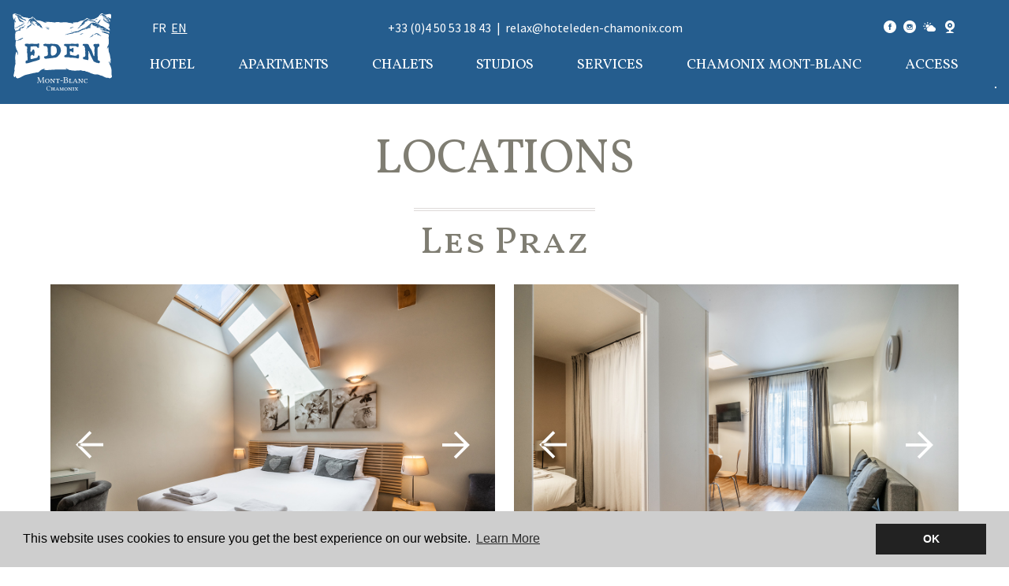

--- FILE ---
content_type: text/html; charset=utf-8
request_url: https://edenchamonix.com/en/locations/cham-centre-studio-batiment-h
body_size: 6258
content:
  	<!doctype html>
<html class="no-js" lang="">
    <head>
      <meta charset="utf-8">
      <meta http-equiv="Content-Type" content="text/html; charset=utf-8" />
       <meta http-equiv="x-ua-compatible" content="ie=edge">
       <meta name="viewport" content="width=device-width,minimum-scale=1,initial-scale=1">
      <title>Eden Apartments Chamonix Centre | Eden Hotel, Apartments & Chalets Chamonix locations | Eden Chamonix</title>
      <meta name="description" content="Ideally located in Chamonix Centre, close to the Aiguille du Midi cable car, Eden Apartments offers a studio flat for your holiday in Chamonix Mont-Blanc.">

      <!-- <link rel="shortcut icon" href="https://edenchamonix.com/favicon.png"> -->


      <link rel="canonical" href="https://edenchamonix.com/en/locations/cham-centre-studio-batiment-h" />
      <link rel="alternate" href="https://edenchamonix.com/en/locations/cham-centre-studio-batiment-h" hreflang="en" />
       <link rel="alternate" href="https://edenchamonix.com/fr/localisations/cham-centre-studio-batiment-h" hreflang="fr-fr" />      <link rel="alternate" href="https://edenchamonix.com/en/locations/cham-centre-studio-batiment-h" hreflang="x-default" />


      <meta name="viewport" content="width=device-width, initial-scale=1">


      <!-- Global site tag (gtag.js) - Google Analytics -->
<script async src="https://www.googletagmanager.com/gtag/js?id=UA-61228191-1"></script>
<script>
window.dataLayer = window.dataLayer || [];
function gtag(){dataLayer.push(arguments);}
gtag('js', new Date());
gtag('config', 'UA-61228191-1');
window.lang = "en";</script>

<link rel="preconnect" href="https://fonts.googleapis.com">
<link rel="preconnect" href="https://fonts.gstatic.com" crossorigin>
<link href="https://fonts.googleapis.com/css2?family=Source+Sans+Pro&family=Vollkorn+SC&display=swap&family=Bodoni+Moda:ital,opsz,wght@1,6..96,500" rel="stylesheet"><link rel="stylesheet" href="/cdn/css/main.min.css"><script async src="/cdn/js/vendor/modernizr-2.8.3.min.js"></script>

<script type="application/ld+json">
{
  "@context": "http://schema.org",
  "@type": "Organization",
  "name": "Eden Chamonix",
  "url": "https://edenchamonix.com/",
  "logo": "https://edenchamonix.com//data/img/edenchamonix-logo6346a710bf68do.svg",
  "contactPoint": [{
    "@type": "ContactPoint",
    "telephone": "+33 (0)4 50 53 18 43",
    "contactType": "customer service"
  }],
  "sameAs": [
  "https://www.facebook.com/HotelRestaurantEden","https://instagram.com/chamonix_eden"  ]
}
</script>
<script type="application/ld+json">
{
  "@context": "http://schema.org",
  "@type": "BreadcrumbList",
  "itemListElement": [
   {
        "@type": "ListItem",
        "position": 1,
        "item": {
          "@id": "https://edenchamonix.com/en/locations",
          "name": "Locations"
        }
      },{
            "@type": "ListItem",
            "position": 2,
            "item": {
              "@id": "https://edenchamonix.com/en/locations/cham-centre-studio-batiment-h",
              "name": "Studio Batiment Helbronner"
            }
          }  ]
}



</script>


<meta itemprop="name" content="Eden Apartments Chamonix Centre | Eden Hotel, Apartments & Chalets Chamonix locations">
<meta itemprop="description" content="Ideally located in Chamonix Centre, close to the Aiguille du Midi cable car, Eden Apartments offers a studio flat for your holiday in Chamonix Mont-Blanc.">
<meta itemprop="image" content="https://edenchamonix.com//data/img/edenchamonix-logo6346a710bf68do.svg">

<meta property="og:title" content="Eden Apartments Chamonix Centre | Eden Hotel, Apartments & Chalets Chamonix locations" />
<meta property="og:type" content="website" />
<meta property="og:url" content="https://edenchamonix.com/en/locations/cham-centre-studio-batiment-h" />
<meta property="og:site_name" content="Eden Hotel, Apartments & Chalets Chamonix" />
<meta property="og:description" content="Ideally located in Chamonix Centre, close to the Aiguille du Midi cable car, Eden Apartments offers a studio flat for your holiday in Chamonix Mont-Blanc." />
<meta property="og:image" content="https://edenchamonix.com//data/img/edenchamonix-logo6346a710bf68do.svg" />
<meta property="og:locale" content="en_GB" />
<meta property="og:locale:alternate" content="fr_FR" />

    </head>
    <body class="locations en sticky">
    <!--[if lt IE 8]>
        <p class="browserupgrade">Vous utilisez un navigateur <strong> obsolète </strong>. Veuillez <a href="http://browsehappy.com/"> mettre à jour votre navigateur </a> pour améliorer votre expérience.</p>
    <![endif]-->
<div class="wrap is_flex-header ">

<div class="c-header-site">


  <div class="c-header-flex">
    <div class="u-mobile-only">
      <span class="c-langs"><a href="https://edenchamonix.com/fr/localisations/cham-centre-studio-batiment-h" title="Français" class=" u-caps">fr</a><a href="https://edenchamonix.com/en/locations/cham-centre-studio-batiment-h" title="English" class="active u-caps">en</a></span>
      <span class="u-display--block u-h6"><a href="https://www.facebook.com/HotelRestaurantEden" title="facebook" class="blank"><i class="icon-facebook"></i></a> <a href="https://instagram.com/chamonix_eden" title="instagram" class="blank"><i class="icon-instagram"></i></a> </span>
    </div>

    <a href="https://edenchamonix.com/en" class="c-logo" title="Eden Chamonix">
      <img src="/data/img/edenchamonix-logo6346a710bf68do.svg" alt="Eden Chamonix Logo" />
    </a>
    <div class="u-no-mobile o-container">
      <div class="c-topbar">
        <span class="c-langs"><a href="https://edenchamonix.com/fr/localisations/cham-centre-studio-batiment-h" title="Français" class=" u-caps">fr</a><a href="https://edenchamonix.com/en/locations/cham-centre-studio-batiment-h" title="English" class="active u-caps">en</a></span>
        <span class="u-push--sides"><a href="tel:+33450531843">+33 (0)4 50 53 18 43</a> | <a href="mailto:relax@hoteleden-chamonix.com">relax@hoteleden-chamonix.com</a></span>
        <span><a href="https://www.facebook.com/HotelRestaurantEden" title="facebook" class="blank"><i class="icon-facebook"></i></a> <a href="https://instagram.com/chamonix_eden" title="instagram" class="blank"><i class="icon-instagram"></i></a>             <a href="https://www.chamonix.com/meteo/" class="blank" title="Meteo"><i class="icon-meteo"></i></a>
          <a href="https://www.montblancnaturalresort.com/webcam/" class="blank" title="Webcams"><i class="icon-webcams"></i></a></span>
      </div>
      <nav class="c-nav-holder">
         <ul class="o-nav c-nav-flex">
 <li class="c-nav-flex__item "><a href="https://edenchamonix.com/en/hotel" title="Hotel Eden Les Praz">Hotel</a><li class="c-nav-flex__item "><a href="https://edenchamonix.com/en/apartments" title="Eden Apartments">Apartments</a><li class="c-nav-flex__item "><a href="https://edenchamonix.com/en/chalets" title="Chalets">Chalets</a><li class="c-nav-flex__item "><a href="https://edenchamonix.com/en/studios" title="Eden studios">Studios</a><li class="c-nav-flex__item "><a href="https://edenchamonix.com/en/services" title="Services">Services</a><li class="c-nav-flex__item "><a href="https://edenchamonix.com/en/chamonix" title="Chamonix Mont-Blanc">Chamonix Mont-Blanc</a><li class="c-nav-flex__item "><a href="https://edenchamonix.com/en/access" title="Access">Access</a></ul>      </nav>
    </div>
      <a href="#" class="icon-menu c-nav-mobile__toggle js-nav-mobile__toggle"></a>
  </div>

</div><nav class="c-nav-mobile-wrapper">
  <ul class="c-nav-mobile">
    <li class="langs"><a href="https://edenchamonix.com/fr/localisations/cham-centre-studio-batiment-h" title="Français" class=" u-caps">fr</a> <a href="https://edenchamonix.com/en/locations/cham-centre-studio-batiment-h" title="English" class="is_active u-caps">en</a> </li><li class="c-nav-mobile__item "><a href="https://edenchamonix.com/en/hotel" title="Hotel Eden Les Praz">Hotel</a></li><li class="c-nav-mobile__item "><a href="https://edenchamonix.com/en/apartments" title="Eden Apartments">Apartments</a></li><li class="c-nav-mobile__item "><a href="https://edenchamonix.com/en/chalets" title="Chalets">Chalets</a></li><li class="c-nav-mobile__item "><a href="https://edenchamonix.com/en/studios" title="Eden studios">Studios</a></li><li class="c-nav-mobile__item "><a href="https://edenchamonix.com/en/services" title="Services">Services</a></li><li class="c-nav-mobile__item "><a href="https://edenchamonix.com/en/chamonix" title="Chamonix Mont-Blanc">Chamonix Mont-Blanc</a></li><li class="c-nav-mobile__item "><a href="https://edenchamonix.com/en/access" title="Access">Access</a></li><li class="contact"><a href="tel:+33450531843">+33 (0)4 50 53 18 43</a><br><a href="mailto:relax@hoteleden-chamonix.com">relax@hoteleden-chamonix.com</a></li><li class="social"><a href="https://www.facebook.com/HotelRestaurantEden" title="facebook" class="blank ga-tracker"><i class="icon-facebook"></i></a> <a href="https://instagram.com/chamonix_eden" title="instagram" class="blank ga-tracker"><i class="icon-instagram"></i></a> </li>  </ul>
</nav>
<div role="main" class="main clr">
  
<!-- <div class="o-container u-pos--rel"> -->
<div class="c-btn-book"></div>
<!-- </div> -->
<div class="u-soft--top"></div><div class="o-container u-text--center u-caps u-push--ends ">
  <h1>Locations</h1>
  <h2 class="u-h4 u-subhead"></h2>
</div>



<section class="o-container o-separator u-cf u-push--bottom">
   <header class="u-text--center">
    <h3>Les Praz</h3>
   </header>
   <div class="o-grid o-grid--space">
      <div class="o-grid__cell u-1/1 u-1/2@md">
<div class="owl-holder"><div class="owl-carousel owl-tsrslider"><a href="https://edenchamonix.com/en/hotel/velux-double-room"><img data-src="https://edenchamonix.com/data/img/loft-nice6350162d613db-f.jpg" alt="Velux double room - Hotel Eden Chamonix" class="owl-lazy" /></a><a href="https://edenchamonix.com/en/hotel/velux-double-room"><img data-src="https://edenchamonix.com/data/img/loft6350162cbeae2-f.jpg" alt="Velux double room - Hotel Eden Chamonix" class="owl-lazy" /></a><a href="https://edenchamonix.com/en/hotel/velux-double-room"><img data-src="https://edenchamonix.com/data/img/loft-bathroom6350162d1a4bc-f.jpg" alt="Velux double room - Hotel Eden Chamonix" class="owl-lazy" /></a></div></div><div class="u-text--brand u-pull--top u-pos--rel u-zi--1">
<p><a class="u-hN u-bg--white u-soft-half--top u-soft--right u-display--inline-block u-pull-large--top" href="https://edenchamonix.com/en/locations/velux-double-room">Velux double room</a></p><p class="u-text--brand">A budget loft room for 2 people</p></div>
<div class="o-grid o-grid--middle">
 <div class="o-grid__cell u-1/1 u-2/3@md">
 <ul class="o-list-bare o-list-inline c-icon-list"><li class="o-list-inline__item"><i class="icon-people"></i> 2 </li><li class="o-list-inline__item"><i class="icon-room"></i> 1 </li><li class="o-list-inline__item"><i class="icon-bathroom"></i> 1 </li><li class="o-list-inline__item"><i class="icon-surface"></i> 15 m&sup2; </li></ul></div>
 <div class="o-grid__cell u-1/1 u-1/3@md u-text--right">
<a class="c-btn c-btn--brand u-float--right" href="https://edenchamonix.com/en/hotel/velux-double-room">INFO</a> </div>
</div>
      </div>
      <div class="o-grid__cell u-1/1 u-1/2@md">
<div class="owl-holder"><div class="owl-carousel owl-tsrslider"><a href="https://edenchamonix.com/en/apartments/les-praz-one-bedroom-apartment"><img data-src="https://edenchamonix.com/data/img/363502a0c8b969-f.jpg" alt="Les Praz - One Bedroom Apartment - Eden Chamonix" class="owl-lazy" /></a><a href="https://edenchamonix.com/en/apartments/les-praz-one-bedroom-apartment"><img data-src="https://edenchamonix.com/data/img/463502a0c48da7-f.jpg" alt="Les Praz - One Bedroom Apartment - Eden Chamonix" class="owl-lazy" /></a><a href="https://edenchamonix.com/en/apartments/les-praz-one-bedroom-apartment"><img data-src="https://edenchamonix.com/data/img/563502a0c08e48-f.jpg" alt="Les Praz - One Bedroom Apartment - Eden Chamonix" class="owl-lazy" /></a></div></div><div class="u-text--brand u-pull--top u-pos--rel u-zi--1">
<p><a class="u-hN u-bg--white u-soft-half--top u-soft--right u-display--inline-block u-pull-large--top" href="https://edenchamonix.com/en/locations/les-praz-one-bedroom-apartment">One Bedroom Apartment</a></p><p class="u-text--brand">An apartment with great comfort in an ideal setting</p></div>
<div class="o-grid o-grid--middle">
 <div class="o-grid__cell u-1/1 u-2/3@md">
 <ul class="o-list-bare o-list-inline c-icon-list"><li class="o-list-inline__item"><i class="icon-people"></i> 2 </li><li class="o-list-inline__item"><i class="icon-room"></i> 1 </li><li class="o-list-inline__item"><i class="icon-bathroom"></i> 1 </li><li class="o-list-inline__item"><i class="icon-surface"></i> 42 m&sup2; </li></ul></div>
 <div class="o-grid__cell u-1/1 u-1/3@md u-text--right">
<a class="c-btn c-btn--brand u-float--right" href="https://edenchamonix.com/en/apartments/les-praz-one-bedroom-apartment">INFO</a> </div>
</div>
      </div>
      <div class="o-grid__cell u-1/1 u-1/2@md">
<div class="owl-holder"><div class="owl-carousel owl-tsrslider"><a href="https://edenchamonix.com/en/chalets/les-praz-chalet-3-bedrooms"><img data-src="https://edenchamonix.com/data/img/2022-06-07-edenchalet2-263516cee14452-f.jpg" alt="Les Praz - Chalet 3 bedrooms - Eden Chamonix" class="owl-lazy" /></a><a href="https://edenchamonix.com/en/chalets/les-praz-chalet-3-bedrooms"><img data-src="https://edenchamonix.com/data/img/2022-06-07-edenchalet2-963516ceda2339-f.jpg" alt="Les Praz - Chalet 3 bedrooms - Eden Chamonix" class="owl-lazy" /></a><a href="https://edenchamonix.com/en/chalets/les-praz-chalet-3-bedrooms"><img data-src="https://edenchamonix.com/data/img/2022-06-07-edenchalet2-463516ceb7ed47-f.jpg" alt="Les Praz - Chalet 3 bedrooms - Eden Chamonix" class="owl-lazy" /></a></div></div><div class="u-text--brand u-pull--top u-pos--rel u-zi--1">
<p><a class="u-hN u-bg--white u-soft-half--top u-soft--right u-display--inline-block u-pull-large--top" href="https://edenchamonix.com/en/locations/les-praz-chalet-3-bedrooms">Chalet 3 bedrooms</a></p><p class="u-text--brand">Cosy apartment in a chalet style with 3 bedrooms, 3 bathrooms, an equipped kitchen.</p></div>
<div class="o-grid o-grid--middle">
 <div class="o-grid__cell u-1/1 u-2/3@md">
 <ul class="o-list-bare o-list-inline c-icon-list"><li class="o-list-inline__item"><i class="icon-people"></i> 6 </li><li class="o-list-inline__item"><i class="icon-room"></i> 3 </li><li class="o-list-inline__item"><i class="icon-bathroom"></i> 3 </li><li class="o-list-inline__item"><i class="icon-surface"></i> 100 m&sup2; </li></ul></div>
 <div class="o-grid__cell u-1/1 u-1/3@md u-text--right">
<a class="c-btn c-btn--brand u-float--right" href="https://edenchamonix.com/en/chalets/les-praz-chalet-3-bedrooms">INFO</a> </div>
</div>
      </div>
      <div class="o-grid__cell u-1/1 u-1/2@md">
<div class="owl-holder"><div class="owl-carousel owl-tsrslider"><a href="https://edenchamonix.com/en/hotel/double-room-with-mont-blanc-view"><img data-src="https://edenchamonix.com/data/img/1635021630518a-f.jpg" alt="Double room with Mont-Blanc view - Hôtel Eden Chamonix" class="owl-lazy" /></a><a href="https://edenchamonix.com/en/hotel/double-room-with-mont-blanc-view"><img data-src="https://edenchamonix.com/data/img/36350216279e42-f.jpg" alt="Double room with Mont-Blanc view - Hôtel Eden Chamonix" class="owl-lazy" /></a><a href="https://edenchamonix.com/en/hotel/double-room-with-mont-blanc-view"><img data-src="https://edenchamonix.com/data/img/563502161eb955-f.jpg" alt="Double room with Mont-Blanc view - Hôtel Eden Chamonix" class="owl-lazy" /></a></div></div><div class="u-text--brand u-pull--top u-pos--rel u-zi--1">
<p><a class="u-hN u-bg--white u-soft-half--top u-soft--right u-display--inline-block u-pull-large--top" href="https://edenchamonix.com/en/locations/double-room-with-mont-blanc-view">Double room with Mont-Blanc view</a></p><p class="u-text--brand">Twin/double room with view of Mont Blanc</p></div>
<div class="o-grid o-grid--middle">
 <div class="o-grid__cell u-1/1 u-2/3@md">
 <ul class="o-list-bare o-list-inline c-icon-list"><li class="o-list-inline__item"><i class="icon-people"></i> 2 </li><li class="o-list-inline__item"><i class="icon-room"></i> 1 </li><li class="o-list-inline__item"><i class="icon-bathroom"></i> 1 </li><li class="o-list-inline__item"><i class="icon-surface"></i> 12 m&sup2; </li></ul></div>
 <div class="o-grid__cell u-1/1 u-1/3@md u-text--right">
<a class="c-btn c-btn--brand u-float--right" href="https://edenchamonix.com/en/hotel/double-room-with-mont-blanc-view">INFO</a> </div>
</div>
      </div>
      <div class="o-grid__cell u-1/1 u-1/2@md">
<div class="owl-holder"><div class="owl-carousel owl-tsrslider"><a href="https://edenchamonix.com/en/hotel/standard-double-room"><img data-src="https://edenchamonix.com/data/img/163501684a3086-f.jpg" alt="Standard double room - Hotel Eden Chamonix" class="owl-lazy" /></a><a href="https://edenchamonix.com/en/hotel/standard-double-room"><img data-src="https://edenchamonix.com/data/img/263501684e8be2-f.jpg" alt="Standard double room - Hotel Eden Chamonix" class="owl-lazy" /></a><a href="https://edenchamonix.com/en/hotel/standard-double-room"><img data-src="https://edenchamonix.com/data/img/46350168573a3f-f.jpg" alt="Standard double room - Hotel Eden Chamonix" class="owl-lazy" /></a></div></div><div class="u-text--brand u-pull--top u-pos--rel u-zi--1">
<p><a class="u-hN u-bg--white u-soft-half--top u-soft--right u-display--inline-block u-pull-large--top" href="https://edenchamonix.com/en/locations/standard-double-room">Standard double room</a></p><p class="u-text--brand">A well equipped room for 2 people</p></div>
<div class="o-grid o-grid--middle">
 <div class="o-grid__cell u-1/1 u-2/3@md">
 <ul class="o-list-bare o-list-inline c-icon-list"><li class="o-list-inline__item"><i class="icon-people"></i> 2 </li><li class="o-list-inline__item"><i class="icon-room"></i> 1 </li><li class="o-list-inline__item"><i class="icon-bathroom"></i> 1 </li><li class="o-list-inline__item"><i class="icon-surface"></i> 12 m&sup2; </li></ul></div>
 <div class="o-grid__cell u-1/1 u-1/3@md u-text--right">
<a class="c-btn c-btn--brand u-float--right" href="https://edenchamonix.com/en/hotel/standard-double-room">INFO</a> </div>
</div>
      </div>
      <div class="o-grid__cell u-1/1 u-1/2@md">
<div class="owl-holder"><div class="owl-carousel owl-tsrslider"><a href="https://edenchamonix.com/en/hotel/double-room-with-mountain-view"><img data-src="https://edenchamonix.com/data/img/163501ac4de6e7-f.jpg" alt="Double room with mountain view - Hôtel Eden Chamonix" class="owl-lazy" /></a><a href="https://edenchamonix.com/en/hotel/double-room-with-mountain-view"><img data-src="https://edenchamonix.com/data/img/363501ac4617a6-f.jpg" alt="Double room with mountain view - Hôtel Eden Chamonix" class="owl-lazy" /></a><a href="https://edenchamonix.com/en/hotel/double-room-with-mountain-view"><img data-src="https://edenchamonix.com/data/img/463501ac422d73-f.jpg" alt="Double room with mountain view - Hôtel Eden Chamonix" class="owl-lazy" /></a></div></div><div class="u-text--brand u-pull--top u-pos--rel u-zi--1">
<p><a class="u-hN u-bg--white u-soft-half--top u-soft--right u-display--inline-block u-pull-large--top" href="https://edenchamonix.com/en/locations/double-room-with-mountain-view">Double room with mountain view</a></p><p class="u-text--brand">Comfortable room with a view of the surrounding mountains</p></div>
<div class="o-grid o-grid--middle">
 <div class="o-grid__cell u-1/1 u-2/3@md">
 <ul class="o-list-bare o-list-inline c-icon-list"><li class="o-list-inline__item"><i class="icon-people"></i> 2 </li><li class="o-list-inline__item"><i class="icon-room"></i> 1 </li><li class="o-list-inline__item"><i class="icon-bathroom"></i> 1 </li><li class="o-list-inline__item"><i class="icon-surface"></i> 12 m&sup2; </li></ul></div>
 <div class="o-grid__cell u-1/1 u-1/3@md u-text--right">
<a class="c-btn c-btn--brand u-float--right" href="https://edenchamonix.com/en/hotel/double-room-with-mountain-view">INFO</a> </div>
</div>
      </div>
      <div class="o-grid__cell u-1/1 u-1/2@md">
<div class="owl-holder"><div class="owl-carousel owl-tsrslider"><a href="https://edenchamonix.com/en/hotel/family-room-4-persons"><img data-src="https://edenchamonix.com/data/img/563501c282f8dd-f.jpg" alt="Family room 4 persons - Hôtel Eden Chamonix" class="owl-lazy" /></a><a href="https://edenchamonix.com/en/hotel/family-room-4-persons"><img data-src="https://edenchamonix.com/data/img/763501c279849c-f.jpg" alt="Family room 4 persons - Hôtel Eden Chamonix" class="owl-lazy" /></a><a href="https://edenchamonix.com/en/hotel/family-room-4-persons"><img data-src="https://edenchamonix.com/data/img/863501c26e9c52-f.jpg" alt="Family room 4 persons - Hôtel Eden Chamonix" class="owl-lazy" /></a></div></div><div class="u-text--brand u-pull--top u-pos--rel u-zi--1">
<p><a class="u-hN u-bg--white u-soft-half--top u-soft--right u-display--inline-block u-pull-large--top" href="https://edenchamonix.com/en/locations/family-room-4-persons">Family room 4 persons</a></p><p class="u-text--brand">Family suite with view on the Chamonix valley.</p></div>
<div class="o-grid o-grid--middle">
 <div class="o-grid__cell u-1/1 u-2/3@md">
 <ul class="o-list-bare o-list-inline c-icon-list"><li class="o-list-inline__item"><i class="icon-people"></i> 4 </li><li class="o-list-inline__item"><i class="icon-room"></i> 1 </li><li class="o-list-inline__item"><i class="icon-bathroom"></i> 1 </li><li class="o-list-inline__item"><i class="icon-surface"></i> 20 m&sup2; </li></ul></div>
 <div class="o-grid__cell u-1/1 u-1/3@md u-text--right">
<a class="c-btn c-btn--brand u-float--right" href="https://edenchamonix.com/en/hotel/family-room-4-persons">INFO</a> </div>
</div>
      </div>
      <div class="o-grid__cell u-1/1 u-1/2@md">
<div class="owl-holder"><div class="owl-carousel owl-tsrslider"><a href="https://edenchamonix.com/en/hotel/large-family-room-5-persons"><img data-src="https://edenchamonix.com/data/img/163501ea1e2e1a-f.jpg" alt="Large Family Room 5 persons - Hôtel Eden Chamonix" class="owl-lazy" /></a><a href="https://edenchamonix.com/en/hotel/large-family-room-5-persons"><img data-src="https://edenchamonix.com/data/img/363501ea160d9c-f.jpg" alt="Large Family Room 5 persons - Hôtel Eden Chamonix" class="owl-lazy" /></a><a href="https://edenchamonix.com/en/hotel/large-family-room-5-persons"><img data-src="https://edenchamonix.com/data/img/463501ea11ffe6-f.jpg" alt="Large Family Room 5 persons - Hôtel Eden Chamonix" class="owl-lazy" /></a></div></div><div class="u-text--brand u-pull--top u-pos--rel u-zi--1">
<p><a class="u-hN u-bg--white u-soft-half--top u-soft--right u-display--inline-block u-pull-large--top" href="https://edenchamonix.com/en/locations/large-family-room-5-persons">Large Family Room 5 persons</a></p><p class="u-text--brand">Family suite with a balcony and views of Mont-Blanc</p></div>
<div class="o-grid o-grid--middle">
 <div class="o-grid__cell u-1/1 u-2/3@md">
 <ul class="o-list-bare o-list-inline c-icon-list"><li class="o-list-inline__item"><i class="icon-people"></i> 5 </li><li class="o-list-inline__item"><i class="icon-room"></i> 1 </li><li class="o-list-inline__item"><i class="icon-bathroom"></i> 1 </li><li class="o-list-inline__item"><i class="icon-surface"></i> 37 m&sup2; </li></ul></div>
 <div class="o-grid__cell u-1/1 u-1/3@md u-text--right">
<a class="c-btn c-btn--brand u-float--right" href="https://edenchamonix.com/en/hotel/large-family-room-5-persons">INFO</a> </div>
</div>
      </div>
      <div class="o-grid__cell u-1/1 u-1/2@md">
<div class="owl-holder"><div class="owl-carousel owl-tsrslider"><a href="https://edenchamonix.com/en/apartments/les-praz-2-bedrooms"><img data-src="https://edenchamonix.com/data/img/163502b512b98f-f.jpg" alt="Les Praz - 2 Bedrooms Apartment - Eden Chamonix" class="owl-lazy" /></a><a href="https://edenchamonix.com/en/apartments/les-praz-2-bedrooms"><img data-src="https://edenchamonix.com/data/img/263502b509e985-f.jpg" alt="Les Praz - 2 Bedrooms Apartment - Eden Chamonix" class="owl-lazy" /></a><a href="https://edenchamonix.com/en/apartments/les-praz-2-bedrooms"><img data-src="https://edenchamonix.com/data/img/463502b501bb68-f.jpg" alt="Les Praz - 2 Bedrooms Apartment - Eden Chamonix" class="owl-lazy" /></a></div></div><div class="u-text--brand u-pull--top u-pos--rel u-zi--1">
<p><a class="u-hN u-bg--white u-soft-half--top u-soft--right u-display--inline-block u-pull-large--top" href="https://edenchamonix.com/en/locations/les-praz-2-bedrooms">2 Bedrooms Apartment</a></p><p class="u-text--brand">Super equipped apartment with 2 bedrooms and 2 bathrooms</p></div>
<div class="o-grid o-grid--middle">
 <div class="o-grid__cell u-1/1 u-2/3@md">
 <ul class="o-list-bare o-list-inline c-icon-list"><li class="o-list-inline__item"><i class="icon-people"></i> 4 </li><li class="o-list-inline__item"><i class="icon-room"></i> 2 </li><li class="o-list-inline__item"><i class="icon-bathroom"></i> 2 </li><li class="o-list-inline__item"><i class="icon-surface"></i> 65 m&sup2; </li></ul></div>
 <div class="o-grid__cell u-1/1 u-1/3@md u-text--right">
<a class="c-btn c-btn--brand u-float--right" href="https://edenchamonix.com/en/apartments/les-praz-2-bedrooms">INFO</a> </div>
</div>
      </div>
      <div class="o-grid__cell u-1/1 u-1/2@md">
<div class="owl-holder"><div class="owl-carousel owl-tsrslider"><a href="https://edenchamonix.com/en/apartments/les-praz-3-bedrooms-apartment"><img data-src="https://edenchamonix.com/data/img/1635108be82f26-f.jpg" alt="Les Praz - 3 bedrooms apartment - Eden Chamonix" class="owl-lazy" /></a><a href="https://edenchamonix.com/en/apartments/les-praz-3-bedrooms-apartment"><img data-src="https://edenchamonix.com/data/img/2635108bda70b6-f.jpg" alt="Les Praz - 3 bedrooms apartment - Eden Chamonix" class="owl-lazy" /></a><a href="https://edenchamonix.com/en/apartments/les-praz-3-bedrooms-apartment"><img data-src="https://edenchamonix.com/data/img/3635108bd64dad-f.jpg" alt="Les Praz - 3 bedrooms apartment - Eden Chamonix" class="owl-lazy" /></a></div></div><div class="u-text--brand u-pull--top u-pos--rel u-zi--1">
<p><a class="u-hN u-bg--white u-soft-half--top u-soft--right u-display--inline-block u-pull-large--top" href="https://edenchamonix.com/en/locations/les-praz-3-bedrooms-apartment">3 bedrooms apartment</a></p><p class="u-text--brand">Well equipped apartment with 3 bedrooms and 3 bathrooms ideally located</p></div>
<div class="o-grid o-grid--middle">
 <div class="o-grid__cell u-1/1 u-2/3@md">
 <ul class="o-list-bare o-list-inline c-icon-list"><li class="o-list-inline__item"><i class="icon-people"></i> 6 </li><li class="o-list-inline__item"><i class="icon-room"></i> 3 </li><li class="o-list-inline__item"><i class="icon-bathroom"></i> 3 </li><li class="o-list-inline__item"><i class="icon-surface"></i> 90 m&sup2; </li></ul></div>
 <div class="o-grid__cell u-1/1 u-1/3@md u-text--right">
<a class="c-btn c-btn--brand u-float--right" href="https://edenchamonix.com/en/apartments/les-praz-3-bedrooms-apartment">INFO</a> </div>
</div>
      </div>
      <div class="o-grid__cell u-1/1 u-1/2@md">
<div class="owl-holder"><div class="owl-carousel owl-tsrslider"><a href="https://edenchamonix.com/en/chalets/les-praz-chalet-5-bedrooms"><img data-src="https://edenchamonix.com/data/img/2022-06-07-edenchalet1-3163516806b6ee1-f.jpg" alt="Les Praz - Chalet 5 rooms - Eden Chamonix" class="owl-lazy" /></a><a href="https://edenchamonix.com/en/chalets/les-praz-chalet-5-bedrooms"><img data-src="https://edenchamonix.com/data/img/2022-06-07-edenchalet1-1635167f94c1f4-f.jpg" alt="Les Praz - Chalet 5 rooms - Eden Chamonix" class="owl-lazy" /></a><a href="https://edenchamonix.com/en/chalets/les-praz-chalet-5-bedrooms"><img data-src="https://edenchamonix.com/data/img/2022-06-07-edenchalet1-2635167f9bb91f-f.jpg" alt="Les Praz - Chalet 5 rooms - Eden Chamonix" class="owl-lazy" /></a></div></div><div class="u-text--brand u-pull--top u-pos--rel u-zi--1">
<p><a class="u-hN u-bg--white u-soft-half--top u-soft--right u-display--inline-block u-pull-large--top" href="https://edenchamonix.com/en/locations/les-praz-chalet-5-bedrooms">Chalet 5 bedrooms</a></p><p class="u-text--brand">Cosy apartment in a chalet style with 5 bedrooms, 3 bathrooms, a fully equipped kitchen.</p></div>
<div class="o-grid o-grid--middle">
 <div class="o-grid__cell u-1/1 u-2/3@md">
 <ul class="o-list-bare o-list-inline c-icon-list"><li class="o-list-inline__item"><i class="icon-people"></i> 10 </li><li class="o-list-inline__item"><i class="icon-room"></i> 5 </li><li class="o-list-inline__item"><i class="icon-bathroom"></i> 3 </li><li class="o-list-inline__item"><i class="icon-surface"></i> 120 m&sup2; </li></ul></div>
 <div class="o-grid__cell u-1/1 u-1/3@md u-text--right">
<a class="c-btn c-btn--brand u-float--right" href="https://edenchamonix.com/en/chalets/les-praz-chalet-5-bedrooms">INFO</a> </div>
</div>
      </div>
      <div class="o-grid__cell u-1/1 u-1/2@md">
<div class="owl-holder"><div class="owl-carousel owl-tsrslider"><a href="https://edenchamonix.com/en/chalets/chalet-3-bedrooms-flegere"><img data-src="https://edenchamonix.com/data/img/lepraz-appartement-246895a84e3508b-f.jpg" alt="Les Praz - Chalet 2 bedrooms - Eden Chamonix" class="owl-lazy" /></a><a href="https://edenchamonix.com/en/chalets/chalet-3-bedrooms-flegere"><img data-src="https://edenchamonix.com/data/img/lepraz-appartement-56894bb1dc60d0-f.jpg" alt="Les Praz - Chalet 2 bedrooms - Eden Chamonix" class="owl-lazy" /></a><a href="https://edenchamonix.com/en/chalets/chalet-3-bedrooms-flegere"><img data-src="https://edenchamonix.com/data/img/lepraz-appartement-36895a846e26f7-f.jpg" alt="Les Praz - Chalet 2 bedrooms - Eden Chamonix" class="owl-lazy" /></a></div></div><div class="u-text--brand u-pull--top u-pos--rel u-zi--1">
<p><a class="u-hN u-bg--white u-soft-half--top u-soft--right u-display--inline-block u-pull-large--top" href="https://edenchamonix.com/en/locations/chalet-3-bedrooms-flegere">Chalet 3 bedrooms Flégère</a></p><p class="u-text--brand">Three-Bedrooms Apartment in a Chalet style</p></div>
<div class="o-grid o-grid--middle">
 <div class="o-grid__cell u-1/1 u-2/3@md">
 <ul class="o-list-bare o-list-inline c-icon-list"><li class="o-list-inline__item"><i class="icon-people"></i> 6 </li><li class="o-list-inline__item"><i class="icon-room"></i> 2 </li><li class="o-list-inline__item"><i class="icon-bathroom"></i> 2 </li><li class="o-list-inline__item"><i class="icon-surface"></i> 60 m&sup2; </li></ul></div>
 <div class="o-grid__cell u-1/1 u-1/3@md u-text--right">
<a class="c-btn c-btn--brand u-float--right" href="https://edenchamonix.com/en/chalets/chalet-3-bedrooms-flegere">INFO</a> </div>
</div>
      </div>
   </div>
</section>



<section class="o-container o-separator u-cf u-push--bottom">
   <header class="u-text--center">
    <h3>Chamonix centre</h3>
   </header>
   <div class="o-grid o-grid--space">
      <div class="o-grid__cell u-1/1 u-1/2@md">
<div class="owl-holder"><div class="owl-carousel owl-tsrslider"><a href="https://edenchamonix.com/en/studios/cham-centre-studio-grepon"><img data-src="https://edenchamonix.com/data/img/studio-grepon-room-view63539528bd284-f.jpg" alt="Chamonix centre - Studio Grepon Mont-Blanc view" class="owl-lazy" /></a><a href="https://edenchamonix.com/en/studios/cham-centre-studio-grepon"><img data-src="https://edenchamonix.com/data/img/studio-grepon-room-view2635395291a0aa-f.jpg" alt="Chamonix centre - Studio Grepon Mont-Blanc view" class="owl-lazy" /></a><a href="https://edenchamonix.com/en/studios/cham-centre-studio-grepon"><img data-src="https://edenchamonix.com/data/img/studio-grepon-balcon6353952607de3-f.jpg" alt="Chamonix centre - Studio Grepon Mont-Blanc view" class="owl-lazy" /></a></div></div><div class="u-text--brand u-pull--top u-pos--rel u-zi--1">
<p><a class="u-hN u-bg--white u-soft-half--top u-soft--right u-display--inline-block u-pull-large--top" href="https://edenchamonix.com/en/locations/cham-centre-studio-grepon">Studio Grépon Mont-Blanc view</a></p><p class="u-text--brand">Nice studio for 2 or 3 persons with balcony and beautiful view</p></div>
<div class="o-grid o-grid--middle">
 <div class="o-grid__cell u-1/1 u-2/3@md">
 <ul class="o-list-bare o-list-inline c-icon-list"><li class="o-list-inline__item"><i class="icon-people"></i> 2 - 3 </li><li class="o-list-inline__item"><i class="icon-room"></i> 1 </li><li class="o-list-inline__item"><i class="icon-bathroom"></i> 1 </li><li class="o-list-inline__item"><i class="icon-surface"></i> 19 m&sup2; </li></ul></div>
 <div class="o-grid__cell u-1/1 u-1/3@md u-text--right">
<a class="c-btn c-btn--brand u-float--right" href="https://edenchamonix.com/en/studios/cham-centre-studio-grepon">INFO</a> </div>
</div>
      </div>
      <div class="o-grid__cell u-1/1 u-1/2@md">
<div class="owl-holder"><div class="owl-carousel owl-tsrslider"><a href="https://edenchamonix.com/en/studios/cham-centre-studio-iris"><img data-src="https://edenchamonix.com/data/img/studio-iris-room65aa34265313e-f.jpg" alt="Chamonix centre - Studio Iris partial Mont-Blanc view" class="owl-lazy" /></a><a href="https://edenchamonix.com/en/studios/cham-centre-studio-iris"><img data-src="https://edenchamonix.com/data/img/studio-iris-view65aa3427e568c-f.jpg" alt="Chamonix centre - Studio Iris partial Mont-Blanc view" class="owl-lazy" /></a><a href="https://edenchamonix.com/en/studios/cham-centre-studio-iris"><img data-src="https://edenchamonix.com/data/img/studio-iris-kitchen65aa3425966fc-f.jpg" alt="Chamonix centre - Studio Iris partial Mont-Blanc view" class="owl-lazy" /></a></div></div><div class="u-text--brand u-pull--top u-pos--rel u-zi--1">
<p><a class="u-hN u-bg--white u-soft-half--top u-soft--right u-display--inline-block u-pull-large--top" href="https://edenchamonix.com/en/locations/cham-centre-studio-iris">Studio Iris partial Mont-Blanc view</a></p><p class="u-text--brand">Nice studio for 2 to 3 persons with balcony in Chamonix Sud.</p></div>
<div class="o-grid o-grid--middle">
 <div class="o-grid__cell u-1/1 u-2/3@md">
 <ul class="o-list-bare o-list-inline c-icon-list"><li class="o-list-inline__item"><i class="icon-people"></i> 2 - 3 </li><li class="o-list-inline__item"><i class="icon-room"></i> 1 </li><li class="o-list-inline__item"><i class="icon-bathroom"></i> 1 </li><li class="o-list-inline__item"><i class="icon-surface"></i> 19 m&sup2; </li></ul></div>
 <div class="o-grid__cell u-1/1 u-1/3@md u-text--right">
<a class="c-btn c-btn--brand u-float--right" href="https://edenchamonix.com/en/studios/cham-centre-studio-iris">INFO</a> </div>
</div>
      </div>
      <div class="o-grid__cell u-1/1 u-1/2@md">
<div class="owl-holder"><div class="owl-carousel owl-tsrslider"><a href="https://edenchamonix.com/en/studios/cham-centre-studio-iris-aiguille-du-midi-view"><img data-src="https://edenchamonix.com/data/img/chamsud-iris-356-265aa34d223453-f.jpg" alt="Chamonix centre - Studio Iris Aiguille du Midi view" class="owl-lazy" /></a><a href="https://edenchamonix.com/en/studios/cham-centre-studio-iris-aiguille-du-midi-view"><img data-src="https://edenchamonix.com/data/img/chamsud-iris-356-565aa34d39945e-f.jpg" alt="Chamonix centre - Studio Iris Aiguille du Midi view" class="owl-lazy" /></a><a href="https://edenchamonix.com/en/studios/cham-centre-studio-iris-aiguille-du-midi-view"><img data-src="https://edenchamonix.com/data/img/chamsud-iris-356-365aa34d29a9ee-f.jpg" alt="Chamonix centre - Studio Iris Aiguille du Midi view" class="owl-lazy" /></a></div></div><div class="u-text--brand u-pull--top u-pos--rel u-zi--1">
<p><a class="u-hN u-bg--white u-soft-half--top u-soft--right u-display--inline-block u-pull-large--top" href="https://edenchamonix.com/en/locations/cham-centre-studio-iris-aiguille-du-midi-view">Studio Iris Aiguille du Midi view</a></p><p class="u-text--brand">Nice studio for 2 to 3 persons with a view to the Aiguille du Midi</p></div>
<div class="o-grid o-grid--middle">
 <div class="o-grid__cell u-1/1 u-2/3@md">
 <ul class="o-list-bare o-list-inline c-icon-list"><li class="o-list-inline__item"><i class="icon-people"></i> 2 - 3 </li><li class="o-list-inline__item"><i class="icon-room"></i> 1 </li><li class="o-list-inline__item"><i class="icon-bathroom"></i> 1 </li><li class="o-list-inline__item"><i class="icon-surface"></i> 19 m&sup2; </li></ul></div>
 <div class="o-grid__cell u-1/1 u-1/3@md u-text--right">
<a class="c-btn c-btn--brand u-float--right" href="https://edenchamonix.com/en/studios/cham-centre-studio-iris-aiguille-du-midi-view">INFO</a> </div>
</div>
      </div>
      <div class="o-grid__cell u-1/1 u-1/2@md">
<div class="owl-holder"><div class="owl-carousel owl-tsrslider"><a href="https://edenchamonix.com/en/studios/cham-centre-studio-iris-mont-blanc-view"><img data-src="https://edenchamonix.com/data/img/chamsud-iris-254-365aa2e8e3fc30-f.jpg" alt="Chamonix centre - Studio Iris Mont-Blanc view" class="owl-lazy" /></a><a href="https://edenchamonix.com/en/studios/cham-centre-studio-iris-mont-blanc-view"><img data-src="https://edenchamonix.com/data/img/chamsud-iris-254-465aa2e8ead6ab-f.jpg" alt="Chamonix centre - Studio Iris Mont-Blanc view" class="owl-lazy" /></a><a href="https://edenchamonix.com/en/studios/cham-centre-studio-iris-mont-blanc-view"><img data-src="https://edenchamonix.com/data/img/chamsud-iris-254-265aa2e8dbe4e7-f.jpg" alt="Chamonix centre - Studio Iris Mont-Blanc view" class="owl-lazy" /></a></div></div><div class="u-text--brand u-pull--top u-pos--rel u-zi--1">
<p><a class="u-hN u-bg--white u-soft-half--top u-soft--right u-display--inline-block u-pull-large--top" href="https://edenchamonix.com/en/locations/cham-centre-studio-iris-mont-blanc-view">Studio Iris Mont-Blanc view</a></p><p class="u-text--brand">Nice studio for 2 to 3 persons with balcony and Mont-Blanc view in Chamonix Sud.</p></div>
<div class="o-grid o-grid--middle">
 <div class="o-grid__cell u-1/1 u-2/3@md">
 <ul class="o-list-bare o-list-inline c-icon-list"><li class="o-list-inline__item"><i class="icon-people"></i> 2 - 3 </li><li class="o-list-inline__item"><i class="icon-room"></i> 1 </li><li class="o-list-inline__item"><i class="icon-bathroom"></i> 1 </li><li class="o-list-inline__item"><i class="icon-surface"></i> 19 m&sup2; </li></ul></div>
 <div class="o-grid__cell u-1/1 u-1/3@md u-text--right">
<a class="c-btn c-btn--brand u-float--right" href="https://edenchamonix.com/en/studios/cham-centre-studio-iris-mont-blanc-view">INFO</a> </div>
</div>
      </div>
      <div class="o-grid__cell u-1/1 u-1/2@md">
<div class="owl-holder"><div class="owl-carousel owl-tsrslider"><a href="https://edenchamonix.com/en/studios/studio-lognan"><img data-src="https://edenchamonix.com/data/img/photo-2024-12-29-14-20-586777eeda7077f-f.jpg" alt="Studio Lognan Chamonix Sud" class="owl-lazy" /></a><a href="https://edenchamonix.com/en/studios/studio-lognan"><img data-src="https://edenchamonix.com/data/img/photo-2024-12-29-14-21-116777eee3bbd0f-f.jpg" alt="Studio Lognan Chamonix Sud" class="owl-lazy" /></a><a href="https://edenchamonix.com/en/studios/studio-lognan"><img data-src="https://edenchamonix.com/data/img/photo-2024-12-29-14-21-526777eee4402df-f.jpg" alt="Studio Lognan Chamonix Sud" class="owl-lazy" /></a></div></div><div class="u-text--brand u-pull--top u-pos--rel u-zi--1">
<p><a class="u-hN u-bg--white u-soft-half--top u-soft--right u-display--inline-block u-pull-large--top" href="https://edenchamonix.com/en/locations/studio-lognan">Studio Lognan</a></p><p class="u-text--brand">Charming Studio for 2 to 3 Guests in Chamonix Sud</p></div>
<div class="o-grid o-grid--middle">
 <div class="o-grid__cell u-1/1 u-2/3@md">
 <ul class="o-list-bare o-list-inline c-icon-list"><li class="o-list-inline__item"><i class="icon-people"></i> 2 - 3 </li><li class="o-list-inline__item"><i class="icon-room"></i> 1 </li><li class="o-list-inline__item"><i class="icon-bathroom"></i> 1 </li><li class="o-list-inline__item"><i class="icon-surface"></i> 19 m&sup2; </li></ul></div>
 <div class="o-grid__cell u-1/1 u-1/3@md u-text--right">
<a class="c-btn c-btn--brand u-float--right" href="https://edenchamonix.com/en/studios/studio-lognan">INFO</a> </div>
</div>
      </div>
   </div>
</section>



<section class="o-container o-separator u-cf u-push--bottom">
   <header class="u-text--center">
    <h3>Les Gaillands</h3>
   </header>
   <div class="o-grid o-grid--space">
      <div class="o-grid__cell u-1/1 u-1/2@md">
<div class="owl-holder"><div class="owl-carousel owl-tsrslider"><a href="https://edenchamonix.com/en/chalets/les-gaillands-chalet-5-bedrooms"><img data-src="https://edenchamonix.com/data/img/2022-06-07-chaletgaillands-346351748d69fae-f.jpg" alt=" Les Gaillands - Chalet 5 bedrooms - Eden Chamonix" class="owl-lazy" /></a><a href="https://edenchamonix.com/en/chalets/les-gaillands-chalet-5-bedrooms"><img data-src="https://edenchamonix.com/data/img/2022-06-07-chaletgaillands-296351748b4524a-f.jpg" alt=" Les Gaillands - Chalet 5 bedrooms - Eden Chamonix" class="owl-lazy" /></a><a href="https://edenchamonix.com/en/chalets/les-gaillands-chalet-5-bedrooms"><img data-src="https://edenchamonix.com/data/img/2022-06-07-chaletgaillands-286351748acf560-f.jpg" alt=" Les Gaillands - Chalet 5 bedrooms - Eden Chamonix" class="owl-lazy" /></a></div></div><div class="u-text--brand u-pull--top u-pos--rel u-zi--1">
<p><a class="u-hN u-bg--white u-soft-half--top u-soft--right u-display--inline-block u-pull-large--top" href="https://edenchamonix.com/en/locations/les-gaillands-chalet-5-bedrooms">Chalet 5 bedrooms</a></p><p class="u-text--brand">This chalet welcomes 10 guests in a mountain and traditional atmosphere.</p></div>
<div class="o-grid o-grid--middle">
 <div class="o-grid__cell u-1/1 u-2/3@md">
 <ul class="o-list-bare o-list-inline c-icon-list"><li class="o-list-inline__item"><i class="icon-people"></i> 10 </li><li class="o-list-inline__item"><i class="icon-room"></i> 5 </li><li class="o-list-inline__item"><i class="icon-bathroom"></i> 3 </li><li class="o-list-inline__item"><i class="icon-surface"></i> 350 m&sup2; </li></ul></div>
 <div class="o-grid__cell u-1/1 u-1/3@md u-text--right">
<a class="c-btn c-btn--brand u-float--right" href="https://edenchamonix.com/en/chalets/les-gaillands-chalet-5-bedrooms">INFO</a> </div>
</div>
      </div>
   </div>
</section>



<!--
<section class="">
  <div class="o-container u-pull-half--bottom">
  <h3 class=" u-hN">Contact us</h3>
</div> -->
<section class="u-bg--light u-word-break">
  <div class="o-container u-soft--top">
    <div class="o-grid o-grid--space u-h6 o-grid--middle">
      <div class="o-grid__cell u-1/1 u-1/4@md">
        <h3 class=" u-hN">Contact us</h3>
      </div>
      <div class="o-grid__cell u-1/1 u-3/4@md u-text--center">
        <div class="o-grid o-grid--bottom u-h6">

          <div class="o-grid__cell u-1/1 u-2/5@md ">
            <a href="mailto:relax@hoteleden-chamonix.com">relax@hoteleden-chamonix.com</a>
          </div>
          <div class="o-grid__cell u-1/1 u-2/5@md">
            <a href="tel:+33450531843">+33 (0)4 50 53 18 43</a>
          </div>
          <div class="o-grid__cell u-1/1 u-1/5@md u-text--right">
            <a href="https://www.facebook.com/HotelRestaurantEden" title="facebook" class="blank"><i class="icon-facebook"></i></a> <a href="https://instagram.com/chamonix_eden" title="instagram" class="blank"><i class="icon-instagram"></i></a>           </div>
        </div>

      </div>
  </div>
</div>
</section>




</div> <!-- .main -->


</div><!-- .wrap -->



<footer class="site-footer ">
<a href="//www.primostudio.com" title="Websiting Primo Studio" class="blank" id="ps-logo"><i class="icon-ps-ico	"></i></a>
<div class="o-container u-soft">
 <div class="o-grid">
   <div class="o-grid__cell u-1/1 u-1/4@md">
      <a href="https://edenchamonix.com/en" class="c-logo u-push--bottom" title="Eden Chamonix">
      <img src="/data/img/edenchamonix-logo6346a710bf68do.svg" alt="Eden Chamonix Logo" class="ximg--center" />
    </a>
	   
	              <p><em>Have a question?<br>We'd love to discuss...</em></p>
         
	   
      <p><a href="mailto:relax@hoteleden-chamonix.com">relax@hoteleden-chamonix.com</a><br>
        <a href="tel:+33450531843">+33 (0)4 50 53 18 43</a></p>

   </div>
   
   <div class="o-grid__cell u-1/1 u-2/4@md">
    <div class="u-flex u-flex-col u-content-between">

      <div class="o-grid">
        <div class="o-grid__cell u-1/1 u-1/3@sm u-1/2@md u-1/3@lg"><a class="u-caps" href="https://edenchamonix.com/en/hotel" title="Hotel">Hotel Eden <span class='u-milli'>Les Praz</span></a> <ul class="o-nav o-nav--stacked u-caps footer-nav"><li><a href="https://edenchamonix.com/en/hotel/velux-double-room" title="Velux double room">Velux room</a></li> <li><a href="https://edenchamonix.com/en/hotel/standard-double-room" title="Standard double room">Standard room</a></li> <li><a href="https://edenchamonix.com/en/hotel/double-room-with-mountain-view" title="Double room with mountain view">Room with mountain view</a></li> <li><a href="https://edenchamonix.com/en/hotel/double-room-with-mont-blanc-view" title="Double room with Mont-Blanc view">Room with Mont-Blanc view</a></li> <li><a href="https://edenchamonix.com/en/hotel/family-room-4-persons" title="Family room 4 persons">Family room 4 persons</a></li> <li><a href="https://edenchamonix.com/en/hotel/large-family-room-5-persons" title="Large Family Room 5 persons">Family Room 5 persons</a></li> <li>&nbsp;</li><li><a href="https://edenchamonix.com/en/hotel/bar-lounge" title="Bar & Lounge">Bar & Lounge</a></li> <li><a href="https://edenchamonix.com/en/hotel/facilities" title="Hotel Eden facilities">Hotel Eden facilities</a></li> </ul></div><div class="o-grid__cell u-1/1 u-1/3@sm u-1/2@md u-1/3@lg"><a class="u-caps" href="https://edenchamonix.com/en/apartments" title="Apartments">Eden Apartments</a> <ul class="o-nav o-nav--stacked u-caps footer-nav"><li><a href="https://edenchamonix.com/en/apartments/les-praz-one-bedroom-apartment" title="One Bedroom Apartment">Les Praz - One Bedroom Apt</a></li> <li><a href="https://edenchamonix.com/en/apartments/les-praz-2-bedrooms" title="2 Bedrooms Apartment">Les Praz - 2 Bedrooms Apt</a></li> <li><a href="https://edenchamonix.com/en/apartments/les-praz-3-bedrooms-apartment" title="3 bedrooms apartment">Les Praz - 3 bedrooms apt</a></li> </ul><a class="u-caps" href="https://edenchamonix.com/en/chalets" title="Chalets">Chalets</a> <ul class="o-nav o-nav--stacked u-caps footer-nav"><li><a href="https://edenchamonix.com/en/chalets/les-praz-chalet-3-bedrooms" title="Chalet 3 bedrooms">Chalet 3 bedrooms</a></li> <li><a href="https://edenchamonix.com/en/chalets/chalet-3-bedrooms-flegere" title="Chalet 3 bedrooms Flégère">Chalet 3 bedrooms Flégère</a></li> <li><a href="https://edenchamonix.com/en/chalets/les-praz-chalet-5-bedrooms" title="Chalet 5 bedrooms">Les Praz - Chalet 5 bedrooms</a></li> <li><a href="https://edenchamonix.com/en/chalets/les-gaillands-chalet-5-bedrooms" title="Chalet 5 bedrooms">Chalet 5 bedrooms</a></li> </ul></div><div class="o-grid__cell u-1/1 u-1/3@sm u-1/2@md u-1/3@lg"><a class="u-caps" href="https://edenchamonix.com/en/studios" title="Studios">Eden studios</a> <ul class="o-nav o-nav--stacked u-caps footer-nav"><li><a href="https://edenchamonix.com/en/studios/cham-centre-studio-grepon" title="Studio Grépon Mont-Blanc view">Studio Grépon Mont-Blanc view</a></li> <li><a href="https://edenchamonix.com/en/studios/cham-centre-studio-iris" title="Studio Iris partial Mont-Blanc view">Studio Iris partial Mont-Blanc view</a></li> <li><a href="https://edenchamonix.com/en/studios/cham-centre-studio-iris-aiguille-du-midi-view" title="Studio Iris Aiguille du Midi view">Studio Iris Aiguille du Midi view</a></li> <li><a href="https://edenchamonix.com/en/studios/cham-centre-studio-iris-mont-blanc-view" title="Studio Iris Mont-Blanc view">Studio Iris Mont-Blanc view</a></li> <li><a href="https://edenchamonix.com/en/studios/studio-lognan" title="Studio Lognan">Studio Lognan</a></li> </ul></div>
      </div>

      <div class="u-text--center">
        <p class="u-push--ends u-h6"><a href="https://www.facebook.com/HotelRestaurantEden" title="facebook" class="blank"><i class="icon-facebook"></i></a> <a href="https://instagram.com/chamonix_eden" title="instagram" class="blank"><i class="icon-instagram"></i></a> </p>

                  <p class="u-hN">Eden Hotel, Apartments & Chalets<br />35 Route des Gaudenays - 74400 Chamonix - France</p>
      
    </div>

    </div>
   </div>
   <div class="o-grid__cell u-1/1 u-1/4@md">
     <ul class="o-nav o-nav--stacked u-caps"><li><a class="u-caps" href="https://edenchamonix.com/en/services" title="Services">Services</a></li><li><a class="u-caps" href="https://edenchamonix.com/en/chamonix" title="Chamonix Mont-Blanc">Chamonix Mont-Blanc</a></li><li><a class="u-caps" href="https://edenchamonix.com/en/access" title="Access">Access</a></li></ul><ul class="o-nav o-nav--stacked u-caps"><li><a class="u-caps is_active" href="https://edenchamonix.com/en/locations" title="Locations">Locations</a> </li><li><a class="u-caps" href="https://edenchamonix.com/en/links-partners" title="Links & Partners">Links & Partners</a> </li><li><a class="u-caps" href="https://edenchamonix.com/en/legal-info" title="Legal info">Legal info</a> </li></ul>	   
     <p class="u-lead u-hN">Book your skis</p>
         
	   
    <ul class="o-nav o-nav--stacked u-caps u-p footer-nav"><li><a class="blank" href="https://ravanelandco-chamonixlespraz.notresphere.com/en-gb/rental-gear" title="RAVANEL AND CO.">RAVANEL AND CO.</a></li> <li><a class="blank" href="https://uk.rentski.com/p/4d57d505d4074e99b1063b4ec732e9c369643294" title="SANGLARD SPORTS">SANGLARD SPORTS</a></li> </ul>
   </div>

 </div>
</div>
</footer>


<script src="/cdn/js/production.min.js"></script><script>
  window.addEventListener("load", function(){
  window.cookieconsent.initialise({
    "palette": {
      "popup": {
        "background": "#cecece"
      },
      "button": {
        "background": "#222222"
      }
    },
    "content": {
      "message": cookieMessage,
      "dismiss": cookieButtonText,
      "link": cookieButtonPolicy
    }
  })});

</script>


</body>
</html>

--- FILE ---
content_type: text/css; charset=utf-8
request_url: https://edenchamonix.com/cdn/css/main.min.css
body_size: 17504
content:
html{box-sizing:border-box}*,*:before,*:after{box-sizing:inherit}/*! normalize.css v5.0.0 | MIT License | github.com/necolas/normalize.css */html{font-family:sans-serif;line-height:1.15;-ms-text-size-adjust:100%;-webkit-text-size-adjust:100%}body{margin:0}article,aside,footer,header,nav,section{display:block}h1{font-size:2em;margin:0.67em 0}figcaption,figure,main{display:block}figure{margin:1em 40px}hr{box-sizing:content-box;height:0;overflow:visible}pre{font-family:monospace, monospace;font-size:1em}a{background-color:transparent;-webkit-text-decoration-skip:objects}a:active,a:hover{outline-width:0}abbr[title]{border-bottom:none;text-decoration:underline;text-decoration:underline dotted}b,strong{font-weight:inherit}b,strong{font-weight:bolder}code,kbd,samp{font-family:monospace, monospace;font-size:1em}dfn{font-style:italic}mark{background-color:#ff0;color:#000}small{font-size:80%}sub,sup{font-size:75%;line-height:0;position:relative;vertical-align:baseline}sub{bottom:-0.25em}sup{top:-0.5em}audio,video{display:inline-block}audio:not([controls]){display:none;height:0}img{border-style:none}svg:not(:root){overflow:hidden}button,input,optgroup,select,textarea{font-family:sans-serif;font-size:100%;line-height:1.15;margin:0}button,input{overflow:visible}button,select{text-transform:none}button,html [type="button"],[type="reset"],[type="submit"]{-webkit-appearance:button}button::-moz-focus-inner,[type="button"]::-moz-focus-inner,[type="reset"]::-moz-focus-inner,[type="submit"]::-moz-focus-inner{border-style:none;padding:0}button:-moz-focusring,[type="button"]:-moz-focusring,[type="reset"]:-moz-focusring,[type="submit"]:-moz-focusring{outline:1px dotted ButtonText}fieldset{border:1px solid #c0c0c0;margin:0 2px;padding:0.35em 0.625em 0.75em}legend{box-sizing:border-box;color:inherit;display:table;max-width:100%;padding:0;white-space:normal}progress{display:inline-block;vertical-align:baseline}textarea{overflow:auto}[type="checkbox"],[type="radio"]{box-sizing:border-box;padding:0}[type="number"]::-webkit-inner-spin-button,[type="number"]::-webkit-outer-spin-button{height:auto}[type="search"]{-webkit-appearance:textfield;outline-offset:-2px}[type="search"]::-webkit-search-cancel-button,[type="search"]::-webkit-search-decoration{-webkit-appearance:none}::-webkit-file-upload-button{-webkit-appearance:button;font:inherit}details,menu{display:block}summary{display:list-item}canvas{display:inline-block}template{display:none}[hidden]{display:none}body,h1,h2,h3,h4,h5,h6,blockquote,p,pre,dl,dd,ol,ul,figure,hr,fieldset,legend{margin:0;padding:0}li>ol,li>ul{margin-bottom:0}table{border-collapse:collapse;border-spacing:0}fieldset{min-width:0;border:0}address,h1,h2,h3,h4,h5,h6,blockquote,p,pre,dl,ol,ul,figure,hr,table,fieldset{margin-bottom:24px;margin-bottom:1.5rem}dd,ol,ul{margin-left:24px;margin-left:1.5rem}html{font-size:1em;line-height:1.5;overflow-y:scroll;min-height:100%}h1{font-size:60px;font-size:3.75rem;line-height:1.2}h2{font-size:54px;font-size:3.375rem;line-height:1.3333333333}h3{font-size:48px;font-size:3rem;line-height:1}h4{font-size:36px;font-size:2.25rem;line-height:1.3333333333}h5{font-size:28px;font-size:1.75rem;line-height:1.7142857143}h6{font-size:24px;font-size:1.5rem;line-height:1}img{max-width:100%;font-style:italic;vertical-align:middle}table{width:100%}.o-wrapper{padding-right:24px;padding-left:24px;margin-right:auto;margin-left:auto;max-width:1200px}.o-wrapper:after{content:"" !important;display:block !important;clear:both !important}.o-wrapper--tiny{padding-right:6px;padding-left:6px}.o-wrapper--small{padding-right:12px;padding-left:12px}.o-wrapper--large{padding-right:48px;padding-left:48px}.o-wrapper--huge{padding-right:96px;padding-left:96px}.o-layout{display:block;margin:0;padding:0;list-style:none;margin-left:-24px;font-size:0}.o-layout__item{box-sizing:border-box;display:inline-block;vertical-align:top;width:100%;padding-left:24px;font-size:16px;font-size:1rem}.o-layout--tiny{margin-left:-6px}.o-layout--tiny>.o-layout__item{padding-left:6px}.o-layout--small{margin-left:-12px}.o-layout--small>.o-layout__item{padding-left:12px}.o-layout--large{margin-left:-48px}.o-layout--large>.o-layout__item{padding-left:48px}.o-layout--huge{margin-left:-96px}.o-layout--huge>.o-layout__item{padding-left:96px}.o-layout--flush{margin-left:0}.o-layout--flush>.o-layout__item{padding-left:0}.o-layout--middle>.o-layout__item{vertical-align:middle}.o-layout--bottom>.o-layout__item{vertical-align:bottom}.o-layout--center{text-align:center}.o-layout--center>.o-layout__item{text-align:left}.o-layout--right{text-align:right}.o-layout--right>.o-layout__item{text-align:left}.o-layout--reverse{direction:rtl}.o-layout--reverse>.o-layout__item{direction:ltr;text-align:left}.o-media{display:block}.o-media:after{content:"" !important;display:block !important;clear:both !important}.o-media__img{float:left;margin-right:24px}.o-media__img>img{display:block}.o-media__body{overflow:hidden;display:block}.o-media__body,.o-media__body>:last-child{margin-bottom:0}.o-media--tiny>.o-media__img{margin-right:6px}.o-media--tiny.o-media--reverse>.o-media__img{margin-right:0;margin-left:6px}.o-media--small>.o-media__img{margin-right:12px}.o-media--small.o-media--reverse>.o-media__img{margin-right:0;margin-left:12px}.o-media--large>.o-media__img{margin-right:48px}.o-media--large.o-media--reverse>.o-media__img{margin-right:0;margin-left:48px}.o-media--huge>.o-media__img{margin-right:96px}.o-media--huge.o-media--reverse>.o-media__img{margin-right:0;margin-left:96px}.o-media--reverse>.o-media__img{float:right;margin-right:0;margin-left:24px}.o-media--flush>.o-media__img{margin-right:0;margin-left:0}.o-flag{display:table;width:100%}.o-flag__img,.o-flag__body{display:table-cell;vertical-align:middle}.o-flag__img{width:1px;padding-right:24px}.o-flag__img>img{max-width:none}.o-flag__body{width:auto}.o-flag__body,.o-flag__body>:last-child{margin-bottom:0}.o-flag--tiny>.o-flag__img{padding-right:6px}.o-flag--tiny.o-flag--reverse>.o-flag__img{padding-right:0;padding-left:6px}.o-flag--small>.o-flag__img{padding-right:12px}.o-flag--small.o-flag--reverse>.o-flag__img{padding-right:0;padding-left:12px}.o-flag--large>.o-flag__img{padding-right:48px}.o-flag--large.o-flag--reverse>.o-flag__img{padding-right:0;padding-left:48px}.o-flag--huge>.o-flag__img{padding-right:96px}.o-flag--huge.o-flag--reverse>.o-flag__img{padding-right:0;padding-left:96px}.o-flag--flush>.o-flag__img{padding-right:0;padding-left:0}.o-flag--reverse{direction:rtl}.o-flag--reverse>.o-flag__img,.o-flag--reverse>.o-flag__body{direction:ltr}.o-flag--reverse>.o-flag__img{padding-right:0;padding-left:24px}.o-flag--top>.o-flag__img,.o-flag--top>.o-flag__body{vertical-align:top}.o-flag--bottom>.o-flag__img,.o-flag--bottom>.o-flag__body{vertical-align:bottom}.o-list-bare{list-style:none;margin-left:0}.o-list-inline{margin-left:0;list-style:none}.o-list-inline__item{display:inline-block}.o-list-inline--delimited{font-size:0}.o-list-inline--delimited>.o-list-inline__item{font-size:16px;font-size:1rem}.o-list-inline--delimited>.o-list-inline__item+.o-list-inline__item:before{content:", "}.o-table{width:100%}.o-table--fixed{table-layout:fixed}.o-table--tiny th,.o-table--tiny td{padding:6px}.o-table--small th,.o-table--small td{padding:12px}.o-table--large th,.o-table--large td{padding:48px}.o-table--huge th,.o-table--huge td{padding:96px}.o-grid{display:flex;flex-flow:row wrap;list-style:none;padding:0;margin-left:-24px}.o-grid__cell{flex:0 1 auto;padding-left:24px;width:100%}.o-grid--center{justify-content:center}.o-grid--right{justify-content:flex-end}.o-grid--left{justify-content:flex-start}.o-grid--middle{align-items:center}.o-grid--bottom{align-items:flex-end}.o-grid--around{justify-content:space-around}.o-grid--between{justify-content:space-between}.o-grid--reverse{flex-direction:row-reverse}.o-grid--flush{margin-left:0}.o-grid--flush>.o-grid__cell{padding-left:0}.o-grid--auto>.o-grid__cell{flex:1 0 0}.u-clearfix:after{content:"" !important;display:block !important;clear:both !important}.u-1\/1{width:100% !important}.u-1\/2{width:50% !important}.u-2\/2{width:100% !important}.u-1\/3{width:33.3333333333% !important}.u-2\/3{width:66.6666666667% !important}.u-3\/3{width:100% !important}.u-1\/4{width:25% !important}.u-2\/4{width:50% !important}.u-3\/4{width:75% !important}.u-4\/4{width:100% !important}.u-1\/5{width:20% !important}.u-2\/5{width:40% !important}.u-3\/5{width:60% !important}.u-4\/5{width:80% !important}.u-5\/5{width:100% !important}.u-1\/6{width:16.6666666667% !important}.u-2\/6{width:33.3333333333% !important}.u-3\/6{width:50% !important}.u-4\/6{width:66.6666666667% !important}.u-5\/6{width:83.3333333333% !important}.u-6\/6{width:100% !important}@media (min-width: 32.8125em){.u-1\/1\@sm{width:100% !important}.u-1\/2\@sm{width:50% !important}.u-2\/2\@sm{width:100% !important}.u-1\/3\@sm{width:33.3333333333% !important}.u-2\/3\@sm{width:66.6666666667% !important}.u-3\/3\@sm{width:100% !important}.u-1\/4\@sm{width:25% !important}.u-2\/4\@sm{width:50% !important}.u-3\/4\@sm{width:75% !important}.u-4\/4\@sm{width:100% !important}.u-1\/5\@sm{width:20% !important}.u-2\/5\@sm{width:40% !important}.u-3\/5\@sm{width:60% !important}.u-4\/5\@sm{width:80% !important}.u-5\/5\@sm{width:100% !important}.u-1\/6\@sm{width:16.6666666667% !important}.u-2\/6\@sm{width:33.3333333333% !important}.u-3\/6\@sm{width:50% !important}.u-4\/6\@sm{width:66.6666666667% !important}.u-5\/6\@sm{width:83.3333333333% !important}.u-6\/6\@sm{width:100% !important}}@media (min-width: 47.5em){.u-1\/1\@md{width:100% !important}.u-1\/2\@md{width:50% !important}.u-2\/2\@md{width:100% !important}.u-1\/3\@md{width:33.3333333333% !important}.u-2\/3\@md{width:66.6666666667% !important}.u-3\/3\@md{width:100% !important}.u-1\/4\@md{width:25% !important}.u-2\/4\@md{width:50% !important}.u-3\/4\@md{width:75% !important}.u-4\/4\@md{width:100% !important}.u-1\/5\@md{width:20% !important}.u-2\/5\@md{width:40% !important}.u-3\/5\@md{width:60% !important}.u-4\/5\@md{width:80% !important}.u-5\/5\@md{width:100% !important}.u-1\/6\@md{width:16.6666666667% !important}.u-2\/6\@md{width:33.3333333333% !important}.u-3\/6\@md{width:50% !important}.u-4\/6\@md{width:66.6666666667% !important}.u-5\/6\@md{width:83.3333333333% !important}.u-6\/6\@md{width:100% !important}}@media (min-width: 55em){.u-1\/1\@lg{width:100% !important}.u-1\/2\@lg{width:50% !important}.u-2\/2\@lg{width:100% !important}.u-1\/3\@lg{width:33.3333333333% !important}.u-2\/3\@lg{width:66.6666666667% !important}.u-3\/3\@lg{width:100% !important}.u-1\/4\@lg{width:25% !important}.u-2\/4\@lg{width:50% !important}.u-3\/4\@lg{width:75% !important}.u-4\/4\@lg{width:100% !important}.u-1\/5\@lg{width:20% !important}.u-2\/5\@lg{width:40% !important}.u-3\/5\@lg{width:60% !important}.u-4\/5\@lg{width:80% !important}.u-5\/5\@lg{width:100% !important}.u-1\/6\@lg{width:16.6666666667% !important}.u-2\/6\@lg{width:33.3333333333% !important}.u-3\/6\@lg{width:50% !important}.u-4\/6\@lg{width:66.6666666667% !important}.u-5\/6\@lg{width:83.3333333333% !important}.u-6\/6\@lg{width:100% !important}}@media (min-width: 78.75em){.u-1\/1\@wd{width:100% !important}.u-1\/2\@wd{width:50% !important}.u-2\/2\@wd{width:100% !important}.u-1\/3\@wd{width:33.3333333333% !important}.u-2\/3\@wd{width:66.6666666667% !important}.u-3\/3\@wd{width:100% !important}.u-1\/4\@wd{width:25% !important}.u-2\/4\@wd{width:50% !important}.u-3\/4\@wd{width:75% !important}.u-4\/4\@wd{width:100% !important}.u-1\/5\@wd{width:20% !important}.u-2\/5\@wd{width:40% !important}.u-3\/5\@wd{width:60% !important}.u-4\/5\@wd{width:80% !important}.u-5\/5\@wd{width:100% !important}.u-1\/6\@wd{width:16.6666666667% !important}.u-2\/6\@wd{width:33.3333333333% !important}.u-3\/6\@wd{width:50% !important}.u-4\/6\@wd{width:66.6666666667% !important}.u-5\/6\@wd{width:83.3333333333% !important}.u-6\/6\@wd{width:100% !important}}.u-h1{font-size:60px !important;font-size:3.75rem !important;line-height:1.2 !important}.u-h2{font-size:54px !important;font-size:3.375rem !important;line-height:1.3333333333 !important}.u-h3{font-size:48px !important;font-size:3rem !important;line-height:1 !important}.u-h4{font-size:36px !important;font-size:2.25rem !important;line-height:1.3333333333 !important}.u-h5{font-size:28px !important;font-size:1.75rem !important;line-height:1.7142857143 !important}.u-h6{font-size:24px !important;font-size:1.5rem !important;line-height:1 !important}.u-padding{padding:24px !important}.u-padding-tiny{padding:6px !important}.u-padding-small{padding:12px !important}.u-padding-large{padding:48px !important}.u-padding-huge{padding:96px !important}.u-padding-none{padding:0 !important}.u-padding-top{padding-top:24px !important}.u-padding-top-tiny{padding-top:6px !important}.u-padding-top-small{padding-top:12px !important}.u-padding-top-large{padding-top:48px !important}.u-padding-top-huge{padding-top:96px !important}.u-padding-top-none{padding-top:0 !important}.u-padding-right{padding-right:24px !important}.u-padding-right-tiny{padding-right:6px !important}.u-padding-right-small{padding-right:12px !important}.u-padding-right-large{padding-right:48px !important}.u-padding-right-huge{padding-right:96px !important}.u-padding-right-none{padding-right:0 !important}.u-padding-bottom{padding-bottom:24px !important}.u-padding-bottom-tiny{padding-bottom:6px !important}.u-padding-bottom-small{padding-bottom:12px !important}.u-padding-bottom-large{padding-bottom:48px !important}.u-padding-bottom-huge{padding-bottom:96px !important}.u-padding-bottom-none{padding-bottom:0 !important}.u-padding-left{padding-left:24px !important}.u-padding-left-tiny{padding-left:6px !important}.u-padding-left-small{padding-left:12px !important}.u-padding-left-large{padding-left:48px !important}.u-padding-left-huge{padding-left:96px !important}.u-padding-left-none{padding-left:0 !important}.u-margin{margin:24px !important}.u-margin-tiny{margin:6px !important}.u-margin-small{margin:12px !important}.u-margin-large{margin:48px !important}.u-margin-huge{margin:96px !important}.u-margin-none{margin:0 !important}.u-margin-top{margin-top:24px !important}.u-margin-top-tiny{margin-top:6px !important}.u-margin-top-small{margin-top:12px !important}.u-margin-top-large{margin-top:48px !important}.u-margin-top-huge{margin-top:96px !important}.u-margin-top-none{margin-top:0 !important}.u-margin-right{margin-right:24px !important}.u-margin-right-tiny{margin-right:6px !important}.u-margin-right-small{margin-right:12px !important}.u-margin-right-large{margin-right:48px !important}.u-margin-right-huge{margin-right:96px !important}.u-margin-right-none{margin-right:0 !important}.u-margin-bottom{margin-bottom:24px !important}.u-margin-bottom-tiny{margin-bottom:6px !important}.u-margin-bottom-small{margin-bottom:12px !important}.u-margin-bottom-large{margin-bottom:48px !important}.u-margin-bottom-huge{margin-bottom:96px !important}.u-margin-bottom-none{margin-bottom:0 !important}.u-margin-left{margin-left:24px !important}.u-margin-left-tiny{margin-left:6px !important}.u-margin-left-small{margin-left:12px !important}.u-margin-left-large{margin-left:48px !important}.u-margin-left-huge{margin-left:96px !important}.u-margin-left-none{margin-left:0 !important}@media print{*,*:before,*:after,*:first-letter,*:first-line{background:transparent !important;color:#000 !important;box-shadow:none !important;text-shadow:none !important}a,a:visited{text-decoration:underline}a[href]:after{content:" (" attr(href) ")"}abbr[title]:after{content:" (" attr(title) ")"}a[href^="#"]:after,a[href^="javascript:"]:after{content:""}pre,blockquote{border:1px solid #999;page-break-inside:avoid}thead{display:table-header-group}tr,img{page-break-inside:avoid}img{max-width:100% !important}p,h2,h3{orphans:3;widows:3}h2,h3{page-break-after:avoid}}.u-hidden-visually{border:0 !important;clip:rect(0 0 0 0) !important;height:1px !important;margin:-1px !important;overflow:hidden !important;padding:0 !important;position:absolute !important;width:1px !important}.u-hidden{display:none !important}html,body{font-family:"Source Sans Pro",sans-serif}body{color:#270E01;background:#fff;-webkit-font-smoothing:antialiased;-moz-osx-font-smoothing:grayscale}html{color:#222}::-moz-selection{background:#9ac2e5;text-shadow:none}::selection{background:#9ac2e5;text-shadow:none}hr{display:block;height:1px;border:0;border-top:1px solid #333;margin:1em 0;padding:0}audio,canvas,iframe,img,svg,video{vertical-align:middle}fieldset{border:0;margin:0;padding:0}textarea{resize:vertical}.browserupgrade{margin:0.2em 0;background:#ccc;color:#000;padding:0.2em 0}h1,h2,h3,h4,h5,h6{line-height:1.2;font-weight:400;font-family:"Vollkorn SC",sans-serif;color:#7f7d72}@media screen and (max-width: 960px){h1{font-size:48px;font-size:3rem;line-height:1}h2{font-size:36px;font-size:2.25rem;line-height:1}h3{font-size:28px;font-size:1.75rem;line-height:1}h4{font-size:24px;font-size:1.5rem;line-height:1}}@media screen and (max-width: 480px){h1{font-size:36px;font-size:2.25rem;line-height:1}}.lede,.lead{font-size:20px;font-size:1.25rem;line-height:1.2}p,ul{word-wrap:break-word;font-size:18px;font-size:1.125rem;line-height:1.3333333333}q{quotes:"‘" "’" "«" "»"}q:before{content:"\2018";content:open-quote}q:after{content:"\2019";content:close-quote}q q:before{content:"\201C";content:open-quote}q q:after{content:"\201D";content:close-quote}blockquote{quotes:" « " " » "}blockquote p{padding:2em}blockquote p:before{content:" « ";content:open-quote;font-size:4em;color:#270E01;position:absolute;top:0;left:10px}blockquote p:after{content:"";content:no-close-quote}blockquote p:last-of-type:after{content:" » ";content:close-quote;font-size:4em;color:#270E01;position:absolute;bottom:0;right:10px}blockquote q:before{content:"\2018";content:open-quote}blockquote q:after{content:"\2019";content:close-quote}blockquote p:last-of-type{margin-bottom:0}.source{display:block;text-indent:0;padding-left:2em}.source:before{content:"\2014"}a{color:#7f7d72;text-decoration:none;-webkit-transition:all 0.2s ease-in-out;-moz-transition:all 0.2s ease-in-out;-o-transition:all 0.2s ease-in-out;transition:all 0.2s ease-in-out;webkit-backface-visibility:hidden}a:hover,a.active{color:#255d8e}img{max-width:100%;height:auto}.img--right{float:right;margin-bottom:24px;margin-left:24px}.img--left{float:left;margin-right:24px;margin-bottom:24px}.img--center{display:block;margin-right:auto;margin-bottom:24px;margin-left:auto}.img--full{display:block;width:100%;height:auto;margin-right:auto;margin-bottom:24px;margin-left:auto}.img--fill{display:block;width:100%;height:auto;margin-right:auto;margin-bottom:0;margin-left:auto}.img--short{height:120px}.img--medium{height:240px}.img--tall{height:360px}figure>img{display:block}.img--round-corners{-webkit-border-radius:0px;-moz-border-radius:0px;-ms-border-radius:0px;-o-border-radius:0px;border-radius:0px}.img--shadow{-webkit-box-shadow:3px 3px 10px #555;-moz-box-shadow:3px 3px 10px #555;-ms-box-shadow:3px 3px 10px #555;-o-box-shadow:3px 3px 10px #555;box-shadow:3px 3px 10px #555}.img--width{width:50%}.img--max-width{max-width:240px}.img--height{height:50%}.img--max-height{max-height:240px}.svg--white{fill:#fff}.svg-icon{display:inline-flex;align-self:center;position:relative;height:1em;width:1em}.svg-icon svg{height:1em;width:1em}.svg-icon.svg-baseline svg,.svg-icon.svg-baseline img{bottom:-0.0125em;position:absolute}table{width:100%}th,td{padding:6px;text-align:left}@media screen and (min-width: 480px){th,td{padding:12px}}[colspan]{text-align:center}[colspan="1"]{text-align:left}[rowspan]{vertical-align:middle}[rowspan="1"]{vertical-align:top}.numerical{text-align:right}.t5{width:5%}.t10{width:10%}.t12{width:12.5%}.t15{width:15%}.t20{width:20%}.t25{width:25%}.t30{width:30%}.t33{width:33.333%}.t35{width:35%}.t37{width:37.5%}.t40{width:40%}.t45{width:45%}.t50{width:50%}.t55{width:55%}.t60{width:60%}.t62{width:62.5%}.t65{width:65%}.t66{width:66.666%}.t70{width:70%}.t75{width:75%}.t80{width:80%}.t85{width:85%}.t87{width:87.5%}.t90{width:90%}.t95{width:95%}.table--bordered th,.table--bordered td{border:1px solid #1b1b1b}.table--bordered th:empty,.table--bordered td:empty{border:none}.table--bordered thead tr:last-child th{border-bottom-width:2px}.table--bordered tbody tr th:last-of-type{border-right-width:2px}.table--striped tbody tr:nth-of-type(odd){background-color:#ffc}.table--data{font:12px/1.5 sans-serif}.table--lined tbody tr{border-bottom:1px solid #ffc}.table--lined tbody tr:last-child{border-bottom:none}fieldset{padding:24px}.form-fields{list-style:none;margin:0}.form-fields>li{margin-bottom:24px}.form-fields>li:last-child{margin-bottom:0}label,.label{display:block}.additional{display:block;font-weight:normal}.check-list{list-style:none;margin:0}.check-label,.check-list label,.check-list .label{display:inline-block}.spoken-form label{display:inline-block;font:inherit}.extra-help{display:inline-block;visibility:hidden}.text-input:active+.extra-help,.text-input:focus+.extra-help{visibility:visible}.u-accent{font-family:Source Sans Pro,sans-serif!important;color:#255d8e!important}.u-accent-face{font-family:Source Sans Pro,sans-serif!important}.u-accent-color,.u-accent-colour{color:#255d8e!important}.u-brand{font-family:Vollkorn SC,sans-serif!important;color:#7f7d72!important}.u-brand-face{font-family:Vollkorn SC,sans-serif!important}.u-brand-color,.u-brand-colour{color:#7f7d72!important}.cf:after,.o-nav:after,.u-cf:after{content:"" !important;display:block !important;clear:both !important}.u-bg--primary{background-color:#255d8e}.u-bg--primary-light{background-color:#9ac2e5}.u-bg--primary-dark{background-color:#10283d}.u-bg--secondary{background-color:#AF8E61}.u-bg--tertiary{background-color:#270E01}.u-bg--accent{background-color:#255d8e}.u-bg--brand{background-color:#7f7d72}.u-bg--light{background-color:#dedad9}.u-bg--dark{background-color:#7f7d72}.u-bg--white{background:#fff}.u-bg--black{background:#000}.u-text--primary{color:#255d8e}.u-text--primary-light{color:#9ac2e5}.u-text--primary-dark{color:#10283d}.u-text--secondary{color:#AF8E61}.u-text--tertiary{color:#270E01}.u-text--accent{color:#255d8e}.u-text--brand{color:#7f7d72}.u-text--light{color:#dedad9}.u-text--dark{color:#7f7d72}.u-text--black{color:#000}.u-text--white{color:#fff}.u-links--white a{color:#fff}.u-links--white a:hover{color:#AF8E61}.u-link--white{color:#fff}.u-link--white:hover{color:#7f7d72}.u-flex{display:-webkit-box;display:-ms-flexbox;display:flex}.u-inline-flex{display:-webkit-inline-box;display:-ms-inline-flexbox;display:inline-flex}.u-flex-row{-webkit-box-orient:horizontal;-webkit-box-direction:normal;-ms-flex-direction:row;flex-direction:row}.u-flex-row-reverse{-webkit-box-orient:horizontal;-webkit-box-direction:reverse;-ms-flex-direction:row-reverse;flex-direction:row-reverse}.u-flex-col{-webkit-box-orient:vertical;-webkit-box-direction:normal;-ms-flex-direction:column;flex-direction:column}.u-flex-col-reverse{-webkit-box-orient:vertical;-webkit-box-direction:reverse;-ms-flex-direction:column-reverse;flex-direction:column-reverse}.u-flex-wrap{-ms-flex-wrap:wrap;flex-wrap:wrap}.u-flex-wrap-reverse{-ms-flex-wrap:wrap-reverse;flex-wrap:wrap-reverse}.u-flex-no-wrap{-ms-flex-wrap:nowrap;flex-wrap:nowrap}.u-items-start{-webkit-box-align:start;-ms-flex-align:start;align-items:flex-start}.u-items-end{-webkit-box-align:end;-ms-flex-align:end;align-items:flex-end}.u-items-center{-webkit-box-align:center;-ms-flex-align:center;align-items:center}.u-items-baseline{-webkit-box-align:baseline;-ms-flex-align:baseline;align-items:baseline}.u-items-stretch{-webkit-box-align:stretch;-ms-flex-align:stretch;align-items:stretch}.u-self-auto{-ms-flex-item-align:auto;align-self:auto}.u-self-start{-ms-flex-item-align:start;align-self:flex-start}.u-self-end{-ms-flex-item-align:end;align-self:flex-end}.u-self-center{-ms-flex-item-align:center;align-self:center}.u-self-stretch{-ms-flex-item-align:stretch;align-self:stretch}.u-justify-start{-webkit-box-pack:start;-ms-flex-pack:start;justify-content:flex-start}.u-justify-end{-webkit-box-pack:end;-ms-flex-pack:end;justify-content:flex-end}.u-justify-center{-webkit-box-pack:center;-ms-flex-pack:center;justify-content:center}.u-justify-between{-webkit-box-pack:justify;-ms-flex-pack:justify;justify-content:space-between}.u-justify-around{-ms-flex-pack:distribute;justify-content:space-around}.u-content-center{-ms-flex-line-pack:center;align-content:center}.u-content-start{-ms-flex-line-pack:start;align-content:flex-start}.u-content-end{-ms-flex-line-pack:end;align-content:flex-end}.u-content-between{-ms-flex-line-pack:justify;align-content:space-between}.u-content-around{-ms-flex-line-pack:distribute;align-content:space-around}.u-flex-1{-webkit-box-flex:1;-ms-flex:1 1 0%;flex:1 1 0%}.u-flex-auto{-webkit-box-flex:1;-ms-flex:1 1 auto;flex:1 1 auto}.u-flex-initial{-webkit-box-flex:0;-ms-flex:0 1 auto;flex:0 1 auto}.u-flex-none{-webkit-box-flex:0;-ms-flex:none;flex:none}.u-flex-grow-0{-webkit-box-flex:0;-ms-flex-positive:0;flex-grow:0}.u-flex-grow{-webkit-box-flex:1;-ms-flex-positive:1;flex-grow:1}.u-flex-grow-2{-webkit-box-flex:2;-ms-flex-positive:2;flex-grow:2}.u-flex-shrink-0{-ms-flex-negative:0;flex-shrink:0}.u-flex-shrink{-ms-flex-negative:1;flex-shrink:1}.u-order-1{-webkit-box-ordinal-group:2;-ms-flex-order:1;order:1}.u-order-2{-webkit-box-ordinal-group:3;-ms-flex-order:2;order:2}.u-order-3{-webkit-box-ordinal-group:4;-ms-flex-order:3;order:3}.u-order-4{-webkit-box-ordinal-group:5;-ms-flex-order:4;order:4}.u-order-5{-webkit-box-ordinal-group:6;-ms-flex-order:5;order:5}.u-order-6{-webkit-box-ordinal-group:7;-ms-flex-order:6;order:6}.u-order-7{-webkit-box-ordinal-group:8;-ms-flex-order:7;order:7}.u-order-8{-webkit-box-ordinal-group:9;-ms-flex-order:8;order:8}.u-order-9{-webkit-box-ordinal-group:10;-ms-flex-order:9;order:9}.u-order-10{-webkit-box-ordinal-group:11;-ms-flex-order:10;order:10}.u-order-11{-webkit-box-ordinal-group:12;-ms-flex-order:11;order:11}.u-order-12{-webkit-box-ordinal-group:13;-ms-flex-order:12;order:12}.u-order-first{-webkit-box-ordinal-group:-9998;-ms-flex-order:-9999;order:-9999}.u-order-last{-webkit-box-ordinal-group:10000;-ms-flex-order:9999;order:9999}.u-order-none{-webkit-box-ordinal-group:1;-ms-flex-order:0;order:0}.u-alpha{font-size:60px;font-size:3.75rem;line-height:1.2}.u-beta{font-size:54px;font-size:3.375rem;line-height:1.3333333333}.u-gamma{font-size:48px;font-size:3rem;line-height:1}.u-delta{font-size:36px;font-size:2.25rem;line-height:1.3333333333}.u-epsilon{font-size:28px;font-size:1.75rem;line-height:1.7142857143}.u-zeta{font-size:24px;font-size:1.5rem;line-height:1}.u-h1{font-size:60px !important;font-size:3.75rem !important;line-height:1 !important}.u-h2{font-size:54px !important;font-size:3.375rem !important;line-height:1 !important}.u-h3{font-size:48px !important;font-size:3rem !important;line-height:1 !important}.u-h4{font-size:36px !important;font-size:2.25rem !important;line-height:1 !important}.u-h5{font-size:28px !important;font-size:1.75rem !important;line-height:1 !important}.u-h6{font-size:24px !important;font-size:1.5rem !important;line-height:1 !important}.u-hN{margin-bottom:0}.u-hH{min-height:2.75em}.u-tera{font-size:96px;font-size:6rem;line-height:1}.u-giga{font-size:72px;font-size:4.5rem;line-height:1}.u-mega{font-size:64px;font-size:4rem;line-height:1.125}.u-kilo{font-size:52px;font-size:3.25rem;line-height:1.3846153846}.u-float--right{float:right !important}.u-float--left{float:left !important}.u-float--none{float:none !important}.u-text--left{text-align:left  !important}.u-text--center{text-align:center !important}.u-text--right{text-align:right !important}.u-text--justify{text-align:justify !important}@media screen and (min-width: 960px){.u-text--center\@md{text-align:center !important}.u-text--right\@md{text-align:right !important}}@media screen and (min-width: 1170px){.u-text--center\@lg{text-align:center !important}.u-text--right\@lg{text-align:right !important}}.u-weight--light{font-weight:300 !important}.u-weight--normal{font-weight:400 !important}.u-weight--medium{font-weight:500 !important}.u-weight--semibold{font-weight:600 !important}.u-weight--bold{font-weight:700 !important}.u-weight--black{font-weight:800 !important}.u-style--italic{font-style:italic}.u-display--block{display:block}.u-display--inline-block{display:inline-block}.u-display--table{display:table}.u-push{margin:24px !important}.u-push--top{margin-top:24px !important}.u-push--right{margin-right:24px !important}.u-push--bottom{margin-bottom:24px !important}.u-push--left{margin-left:24px !important}.u-push--ends{margin-top:24px !important;margin-bottom:24px !important}.u-push--sides{margin-right:24px !important;margin-left:24px !important}.u-push-small{margin:12px !important}.u-push-small--top{margin-top:12px !important}.u-push-small--right{margin-right:12px !important}.u-push-small--bottom{margin-bottom:12px !important}.u-push-small--left{margin-left:12px !important}.u-push-small--ends{margin-top:12px !important;margin-bottom:12px !important}.u-push-small--sides{margin-right:12px !important;margin-left:12px !important}.u-push-tiny{margin:6px !important}.u-push-tiny--top{margin-top:6px !important}.u-push-tiny--right{margin-right:6px !important}.u-push-tiny--bottom{margin-bottom:6px !important}.u-push-tiny--left{margin-left:6px !important}.u-push-tiny--ends{margin-top:6px !important;margin-bottom:6px !important}.u-push-tiny--sides{margin-right:6px !important;margin-left:6px !important}.u-push-half{margin:12px !important}.u-push-half--top{margin-top:12px !important}.u-push-half--right{margin-right:12px !important}.u-push-half--bottom{margin-bottom:12px !important}.u-push-half--left{margin-left:12px !important}.u-push-half--ends{margin-top:12px !important;margin-bottom:12px !important}.u-push-half--sides{margin-right:12px !important;margin-left:12px !important}.u-push-large{margin:48px !important}.u-push-large--top{margin-top:48px !important}.u-push-large--right{margin-right:48px !important}.u-push-large--bottom{margin-bottom:48px !important}.u-push-large--left{margin-left:48px !important}.u-push-large--ends{margin-top:48px !important;margin-bottom:48px !important}.u-push-large--sides{margin-right:48px !important;margin-left:48px !important}.u-push-huge{margin:96px !important}.u-push-huge--top{margin-top:96px !important}.u-push-huge--right{margin-right:96px !important}.u-push-huge--bottom{margin-bottom:96px !important}.u-push-huge--left{margin-left:96px !important}.u-push-huge--ends{margin-top:96px !important;margin-bottom:-96px !important}.u-push-huge--sides{margin-right:96px !important;margin-left:-96px !important}.u-flush{margin:0 !important}.u-flush--top{margin-top:0 !important}.u-flush--right{margin-right:0 !important}.u-flush--bottom{margin-bottom:0 !important}.u-flush--left{margin-left:0 !important}.u-flush--ends{margin-top:0 !important;margin-bottom:0 !important}.u-flush--sides{margin-right:0 !important;margin-left:0 !important}.u-soft{padding:24px !important}.u-soft--top{padding-top:24px !important}.u-soft--right{padding-right:24px !important}.u-soft--bottom{padding-bottom:24px !important}.u-soft--left{padding-left:24px !important}.u-soft--ends{padding-top:24px !important;padding-bottom:24px !important}.u-soft--sides{padding-right:24px !important;padding-left:24px !important}.u-soft-half{padding:12px !important}.u-soft-half--top{padding-top:12px !important}.u-soft-half--right{padding-right:12px !important}.u-soft-half--bottom{padding-bottom:12px !important}.u-soft-half--left{padding-left:12px !important}.u-soft-half--ends{padding-top:12px !important;padding-bottom:12px !important}.u-soft-half--sides{padding-right:12px !important;padding-left:12px !important}.u-soft-large{padding:48px !important}.u-soft-large--top{padding-top:48px !important}.u-soft-large--right{padding-right:48px !important}.u-soft-large--bottom{padding-bottom:48px !important}.u-soft-large--left{padding-left:48px !important}.u-soft-large--ends{padding-top:48px !important;padding-bottom:48px !important}.u-soft-large--sides{padding-right:48px !important;padding-left:48px !important}.u-hard{padding:0 !important}.u-hard--top{padding-top:0 !important}.u-hard--right{padding-right:0 !important}.u-hard--bottom{padding-bottom:0 !important}.u-hard--left{padding-left:0 !important}.u-hard--ends{padding-top:0 !important;padding-bottom:0 !important}.u-hard--sides{padding-right:0 !important;padding-left:0 !important}.u-pull{margin:-24px !important}.u-pull--top{margin-top:-24px !important}.u-pull--right{margin-right:-24px !important}.u-pull--bottom{margin-bottom:-24px !important}.u-pull--left{margin-left:-24px !important}.u-pull--ends{margin-top:-24px !important;margin-bottom:-24px !important}.u-pull--sides{margin-right:-24px !important;margin-left:-24px !important}.u-pull-large{margin:-48px !important}.u-pull-large--top{margin-top:-48px !important}.u-pull-large--right{margin-right:-48px !important}.u-pull-large--bottom{margin-bottom:-48px !important}.u-pull-large--left{margin-left:-48px !important}.u-pull-large--ends{margin-top:-48px !important;margin-bottom:-48px !important}.u-pull-large--sides{margin-right:-48px !important;margin-left:-48px !important}.u-pull-huge{margin:-96px !important}.u-pull-huge--top{margin-top:-96px !important}.u-pull-huge--right{margin-right:-96px !important}.u-pull-huge--bottom{margin-bottom:-96px !important}.u-pull-huge--left{margin-left:-96px !important}.u-pull-huge--ends{margin-top:-96px !important;margin-bottom:-96px !important}.u-pull-huge--sides{margin-right:-96px !important;margin-left:-96px !important}.u-pull-small{margin:-12px !important}.u-pull-small--top{margin-top:-12px !important}.u-pull-small--right{margin-right:-12px !important}.u-pull-small--bottom{margin-bottom:-12px !important}.u-pull-small--left{margin-left:-12px !important}.u-pull-small--ends{margin-top:-12px !important;margin-bottom:12px !important}.u-pull-small--sides{margin-right:-12px !important;margin-left:12px !important}.u-pull-half{margin:-12px !important}.u-pull-half--top{margin-top:-12px !important}.u-pull-half--right{margin-right:-12px !important}.u-pull-half--bottom{margin-bottom:-12px !important}.u-pull-half--left{margin-left:-12px !important}.u-pull-half--ends{margin-top:-12px !important;margin-bottom:12px !important}.u-pull-half--sides{margin-right:-12px !important;margin-left:12px !important}.u-informative{cursor:help !important}.u-muted{opacity:0.5 !important;filter:alpha(opacity=50) !important}.u-proceed{text-align:right !important}.u-go:after{content:" " "»" !important}.u-caps{text-transform:uppercase !important}.u-lineheight--null{line-height:0 !important}.u-lineheight--one{line-height:1 !important}.u-vertical-center{position:absolute;top:0;right:0;bottom:0;left:0;margin:auto;width:80%;height:40%}.u-center{position:absolute;left:50%;top:50%;-webkit-transform:translate(-50%, -50%);-moz-transform:translate(-50%, -50%);-ms-transform:translate(-50%, -50%);-o-transform:translate(-50%, -50%);transform:translate(-50%, -50%)}.u-height100{height:100%}.u-clr,.clr{display:block;clear:both}@media screen and (max-width: 960px){.u-no-mobile{display:none}}@media screen and (min-width: 960px){.u-mobile-only{display:none}}.u-hide{display:none}.u-show,.u-block{display:block}.u-underline:after{content:"";display:block;margin:0 auto;width:100px;padding-top:14px;margin-bottom:14px;border-bottom:3px solid #270E01}.u-underline--brand:after{border-color:#255d8e}.u-border--all{border:3px solid #270E01}.u-p{font-size:16px;font-size:1rem;line-height:1.5}.u-word-break{word-break:break-all}.u-overflow-wrap{overflow-wrap:break-word}.u-word-break{overflow-wrap:break-word;word-wrap:break-word;-ms-word-break:break-all;word-break:break-all;word-break:break-word;-ms-hyphens:auto;-moz-hyphens:auto;-webkit-hyphens:auto;hyphens:auto}.u-pos--rel{position:relative}.u-zi--1{z-index:1}.u-truncate{width:250px;white-space:nowrap;overflow:hidden;text-overflow:ellipsis}.u-display\@sm,.u-display\@md,.u-display\@lg,.u-display\@wd{display:none !important}@media screen and (min-width: 480px){.u-display\@sm{display:block !important}}@media screen and (min-width: 960px){.u-display\@md{display:block !important}}@media screen and (min-width: 1170px){.u-display\@lg{display:block !important}}@media screen and (min-width: 1280px){.u-display\@wd{display:block !important}}@media screen and (min-width: 960px){.u-flex\@md{display:-webkit-box;display:-ms-flexbox;display:flex}}.u-smallprint,.u-milli{font-size:12px;font-size:.75rem;line-height:2}.u-micro{font-size:10px;font-size:.625rem;line-height:2.4}.o-marker-icon{position:relative;-webkit-font-smoothing:antialiased;-moz-osx-font-smoothing:grayscale;padding-left:4rem}.o-marker-icon:before{position:absolute;left:0;top:0;line-height:.7;color:#7f7d72;font-size:3rem;font-family:'primo';content:"\e90f"}.o-marker-icon--small{padding-left:2.6rem}.o-marker-icon--small:before{font-size:2rem}.o-marker-icon--arrival-departure:before{content:"\e901"}.o-marker-icon--confort-description:before{content:"\e903"}.o-marker-icon--keypoints:before{content:"\e904"}.o-marker-icon--location:before{content:"\e905"}.o-marker-icon--ondeparture:before{content:"\e906"}.o-marker-icon--services:before{content:"\e909"}.o-breadcrumb{margin-bottom:0}.o-breadcrumb>li+li:before{content:"\00A0" "\00BB" "\00A0"}.o-breadcrumb--path>li+li:before{content:"\00A0" "\002F" "\00A0 "}.o-breadcrumb>li+li[data-breadcrumb]:before{content:attr(data-breadcrumb) " "}.o-breadcrumb__root{font-weight:bold}.o-breadcrumb a{text-decoration:none}.o-container{margin:0 24px;max-width:1440px}.o-container--content{background:#fff;margin-top:-2em}@media screen and (min-width: 960px){.o-container{width:90%;margin:0 auto}}.o-container--p60{width:60%}.o-flex-container,.o-video-container{position:relative;padding-bottom:56.25%;padding-top:30px;height:0;overflow:hidden;z-index:1}.o-video-container{padding-bottom:52.25%}.o-flex-container iframe,.o-flex-container object,.o-flex-container embed,.o-video-container iframe,.o-video-container object,.o-video-container embed{position:absolute;top:0;left:0;width:100%;height:100%}.o-map-container{position:relative;padding-bottom:36.25%;padding-top:30px;height:0;overflow:hidden}.o-map-container iframe,.o-map-container object,.o-map-container embed{position:absolute;top:0;left:0;width:100%;height:100%}.o-fb-container{position:relative;padding-bottom:80%;padding-top:30px;height:0;overflow:hidden;z-index:1;min-height:480px}.o-fb-container iframe,.o-fb-container div,.o-fb-container object,.o-fb-container embed{position:absolute;top:0;left:0;width:100%;height:100%}.o-grid--space>.o-grid__cell{padding-bottom:24px}.o-grid--space-small>.o-grid__cell{padding-bottom:12px}.o-grid--space-large>.o-grid__cell{padding-bottom:48px}.o-grid--tiny{margin-left:-6px}.o-grid--tiny>.o-grid__cell{padding-left:6px}.o-grid--small{margin-left:-12px}.o-grid--small>.o-grid__cell{padding-left:12px}.o-grid--large{margin-left:-48px}.o-grid--large>.o-grid__cell{padding-left:48px}.o-grid--huge{margin-left:-96px}.o-grid--huge>.o-grid__cell{padding-left:96px}@font-face{font-family:'primo';src:url("/cdn/fonts/primo.eot??8uc6ry");src:url("/cdn/fonts/primo.eot??8uc6ry#iefix") format("embedded-opentype"),url("/cdn/fonts/primo.ttf??8uc6ry") format("truetype"),url("/cdn/fonts/primo.woff??8uc6ry") format("woff"),url("/cdn/fonts/primo.svg??8uc6ry#primo") format("svg");font-weight:normal;font-style:normal;font-display:block}[class^="icon-"],[class*=" icon-"]{font-family:'primo' !important;speak:never;font-style:normal;font-weight:normal;font-variant:normal;text-transform:none;line-height:1;-webkit-font-smoothing:antialiased;-moz-osx-font-smoothing:grayscale}.icon--pull{margin-left:-1em}.icon-bathroom:before{content:"\e902"}.icon-location:before{content:"\e905"}.icon-people:before{content:"\e907"}.icon-room:before{content:"\e908"}.icon-surface:before{content:"\e90a"}.icon-arrow-left:before{content:"\e90e"}.icon-arrow-right:before{content:"\e90f"}.icon-meteo:before{content:"\e90c"}.icon-webcams:before{content:"\e90d"}.icon-top:before{content:"\e90b"}.icon-arrival-departure:before{content:"\e901"}.icon-confort-description:before{content:"\e903"}.icon-keypoints:before{content:"\e904"}.icon-ondeparture:before{content:"\e906"}.icon-services:before{content:"\e909"}.icon-grid:before{content:"\e620"}.icon-yt-round:before{content:"\e618"}.icon-instagram:before{content:"\e619"}.icon-facebook:before{content:"\e61b"}.icon-comment:before{content:"\e900"}.icon-envelop:before{content:"\e945"}.icon-circle-up:before{content:"\ea41"}.icon-circle-right:before{content:"\ea42"}.icon-circle-down:before{content:"\ea43"}.icon-circle-left:before{content:"\ea44"}.icon-menu:before{content:"\e614"}.icon-home:before{content:"\e600"}.icon-phone:before{content:"\e602"}.icon-calendar:before{content:"\e604"}.icon-download:before{content:"\e606"}.icon-upload:before{content:"\e607"}.icon-close:before{content:"\e608"}.icon-navicon:before{content:"\f0c9"}.icon-remove:before{content:"\e60d"}.icon-chevron-left:before{content:"\e60e"}.icon-chevron-right:before{content:"\e60f"}.icon-youtube-play:before{content:"\e61d"}.icon-chevron-up:before{content:"\e61e"}.icon-chevron-down:before{content:"\e61f"}.icon-search:before{content:"\e60c"}.icon-plus:before{content:"\e610"}a.pdf{background:transparent url(icons/pdf.png) center left no-repeat;display:inline-block;padding-left:36px;line-height:36px}.o-nav{list-style:none;margin-left:0}.o-nav>li,.o-nav>li>a{display:inline-block;*display:inline;zoom:1}.o-nav--stacked>li{display:list-item}.o-nav--stacked>li>a{display:block}.o-nav--banner{text-align:center}.o-nav--block{line-height:1;letter-spacing:-0.31em;word-spacing:-0.43em;white-space:nowrap}.o-nav--block>li{letter-spacing:normal;word-spacing:normal}.o-nav--block>li>a{padding:12px}.o-nav--fit{display:table;width:100%}.o-nav--fit>li{display:table-cell}.o-nav--fit>li>a{display:block}.o-nav--keywords>li:after{content:"\002C" "\00A0"}.o-nav--keywords>li:last-child:after{display:none}.o-hero-image{max-width:100%;margin:auto}.o-hero-image::after{content:"";position:absolute;top:0;left:0;width:100%;height:100%;background-image:linear-gradient(to bottom, #000 0, transparent 50%);opacity:.6}.o-hero-image--max img{max-height:180px;min-height:180px}.o-separator{position:relative;padding-top:1em}.o-separator:before{content:'';width:20%;position:absolute;top:0;left:40%;border-top:1px solid #dedad9}.o-separator:after{content:'';width:20%;position:absolute;top:3px;left:40%;border-bottom:1px solid #dedad9}.o-separator--left:before{content:'';width:20%;position:absolute;top:0;left:0;border-top:1px solid #dedad9}.o-separator--left:after{content:'';width:20%;margin:0 auto;position:absolute;top:3px;left:0;border-bottom:1px solid #dedad9}@media screen and (min-width: 1170px){.main{position:relative}}.cc-window{opacity:1;transition:opacity 1s ease}.cc-window.cc-invisible{opacity:0}.cc-animate.cc-revoke{transition:transform 1s ease}.cc-animate.cc-revoke.cc-top{transform:translateY(-2em)}.cc-animate.cc-revoke.cc-bottom{transform:translateY(2em)}.cc-animate.cc-revoke.cc-active.cc-bottom,.cc-animate.cc-revoke.cc-active.cc-top,.cc-revoke:hover{transform:translateY(0)}.cc-grower{max-height:0;overflow:hidden;transition:max-height 1s}.cc-link,.cc-revoke:hover{text-decoration:underline}.cc-revoke,.cc-window{position:fixed;overflow:hidden;box-sizing:border-box;font-family:Helvetica,Calibri,Arial,sans-serif;font-size:16px;line-height:1.5em;display:-ms-flexbox;display:flex;-ms-flex-wrap:nowrap;flex-wrap:nowrap;z-index:9999}.cc-window.cc-static{position:static}.cc-window.cc-floating{padding:2em;max-width:24em;-ms-flex-direction:column;flex-direction:column}.cc-window.cc-banner{padding:1em 1.8em;width:100%;-ms-flex-direction:row;flex-direction:row}.cc-revoke{padding:.5em}.cc-header{font-size:18px;font-weight:700}.cc-btn,.cc-close,.cc-link,.cc-revoke{cursor:pointer}.cc-link{opacity:.8;display:inline-block;padding:.2em}.cc-link:hover{opacity:1}.cc-link:active,.cc-link:visited{color:initial}.cc-btn{display:block;padding:.4em .8em;font-size:.9em;font-weight:700;border-width:2px;border-style:solid;text-align:center;white-space:nowrap}.cc-banner .cc-btn:last-child{min-width:140px}.cc-highlight .cc-btn:first-child{background-color:transparent;border-color:transparent}.cc-highlight .cc-btn:first-child:focus,.cc-highlight .cc-btn:first-child:hover{background-color:transparent;text-decoration:underline}.cc-close{display:block;position:absolute;top:.5em;right:.5em;font-size:1.6em;opacity:.9;line-height:.75}.cc-close:focus,.cc-close:hover{opacity:1}.cc-revoke.cc-top{top:0;left:3em;border-bottom-left-radius:.5em;border-bottom-right-radius:.5em}.cc-revoke.cc-bottom{bottom:0;left:3em;border-top-left-radius:.5em;border-top-right-radius:.5em}.cc-revoke.cc-left{left:3em;right:unset}.cc-revoke.cc-right{right:3em;left:unset}.cc-top{top:1em}.cc-left{left:1em}.cc-right{right:1em}.cc-bottom{bottom:1em}.cc-floating>.cc-link{margin-bottom:1em}.cc-floating .cc-message{display:block;margin-bottom:1em}.cc-window.cc-floating .cc-compliance{-ms-flex:1 0 auto;flex:1 0 auto}.cc-window.cc-banner{-ms-flex-align:center;align-items:center}.cc-banner.cc-top{left:0;right:0;top:0}.cc-banner.cc-bottom{left:0;right:0;bottom:0}.cc-banner .cc-message{-ms-flex:1;flex:1}.cc-compliance{display:-ms-flexbox;display:flex;-ms-flex-align:center;align-items:center;-ms-flex-line-pack:justify;align-content:space-between}.cc-compliance>.cc-btn{-ms-flex:1;flex:1}.cc-btn+.cc-btn{margin-left:.5em}@media print{.cc-revoke,.cc-window{display:none}}@media screen and (max-width: 900px){.cc-btn{white-space:normal}}@media screen and (max-width: 414px) and (orientation: portrait), screen and (max-width: 736px) and (orientation: landscape){.cc-window.cc-top{top:0}.cc-window.cc-bottom{bottom:0}.cc-window.cc-banner,.cc-window.cc-left,.cc-window.cc-right{left:0;right:0}.cc-window.cc-banner{-ms-flex-direction:column;flex-direction:column}.cc-window.cc-banner .cc-compliance{-ms-flex:1;flex:1}.cc-window.cc-floating{max-width:none}.cc-window .cc-message{margin-bottom:1em}.cc-window.cc-banner{-ms-flex-align:unset;align-items:unset}}.cc-floating.cc-theme-classic{padding:1.2em;border-radius:5px}.cc-floating.cc-type-info.cc-theme-classic .cc-compliance{text-align:center;display:inline;-ms-flex:none;flex:none}.cc-theme-classic .cc-btn{border-radius:5px}.cc-theme-classic .cc-btn:last-child{min-width:140px}.cc-floating.cc-type-info.cc-theme-classic .cc-btn{display:inline-block}.cc-theme-edgeless.cc-window{padding:0}.cc-floating.cc-theme-edgeless .cc-message{margin:2em 2em 1.5em}.cc-banner.cc-theme-edgeless .cc-btn{margin:0;padding:.8em 1.8em;height:100%}.cc-banner.cc-theme-edgeless .cc-message{margin-left:1em}.cc-floating.cc-theme-edgeless .cc-btn+.cc-btn{margin-left:0}body.fancybox-active{overflow:hidden}body.fancybox-iosfix{position:fixed;left:0;right:0}.fancybox-is-hidden{position:absolute;top:-9999px;left:-9999px;visibility:hidden}.fancybox-container{position:fixed;top:0;left:0;width:100%;height:100%;z-index:99992;-webkit-tap-highlight-color:transparent;-webkit-backface-visibility:hidden;backface-visibility:hidden;-webkit-transform:translateZ(0);transform:translateZ(0);font-family:-apple-system, BlinkMacSystemFont, "Segoe UI", Roboto, "Helvetica Neue", Arial, sans-serif, "Apple Color Emoji", "Segoe UI Emoji", "Segoe UI Symbol"}.fancybox-outer,.fancybox-inner,.fancybox-bg,.fancybox-stage{position:absolute;top:0;right:0;bottom:0;left:0}.fancybox-outer{overflow-y:auto;-webkit-overflow-scrolling:touch}.fancybox-bg{background:#1e1e1e;opacity:0;transition-duration:inherit;transition-property:opacity;transition-timing-function:cubic-bezier(0.47, 0, 0.74, 0.71)}.fancybox-is-open .fancybox-bg{opacity:0.87;transition-timing-function:cubic-bezier(0.22, 0.61, 0.36, 1)}.fancybox-infobar,.fancybox-toolbar,.fancybox-caption-wrap{position:absolute;direction:ltr;z-index:99997;opacity:0;visibility:hidden;transition:opacity .25s, visibility 0s linear .25s;box-sizing:border-box}.fancybox-show-infobar .fancybox-infobar,.fancybox-show-toolbar .fancybox-toolbar,.fancybox-show-caption .fancybox-caption-wrap{opacity:1;visibility:visible;transition:opacity .25s, visibility 0s}.fancybox-infobar{top:0;left:0;font-size:13px;padding:0 10px;height:44px;min-width:44px;line-height:44px;color:#ccc;text-align:center;pointer-events:none;-webkit-user-select:none;-moz-user-select:none;-ms-user-select:none;user-select:none;-webkit-touch-callout:none;-webkit-tap-highlight-color:transparent;-webkit-font-smoothing:subpixel-antialiased;mix-blend-mode:exclusion}.fancybox-toolbar{top:0;right:0;margin:0;padding:0}.fancybox-stage{overflow:hidden;direction:ltr;z-index:99994;-webkit-transform:translate3d(0, 0, 0)}.fancybox-is-closing .fancybox-stage{overflow:visible}.fancybox-slide{position:absolute;top:0;left:0;width:100%;height:100%;margin:0;padding:0;overflow:auto;outline:none;white-space:normal;box-sizing:border-box;text-align:center;z-index:99994;-webkit-overflow-scrolling:touch;display:none;-webkit-backface-visibility:hidden;backface-visibility:hidden;transition-property:opacity, -webkit-transform;transition-property:transform, opacity;transition-property:transform, opacity, -webkit-transform}.fancybox-slide::before{content:'';display:inline-block;vertical-align:middle;height:100%;width:0}.fancybox-is-sliding .fancybox-slide,.fancybox-slide--previous,.fancybox-slide--current,.fancybox-slide--next{display:block}.fancybox-slide--image{overflow:visible}.fancybox-slide--image::before{display:none}.fancybox-slide--video .fancybox-content,.fancybox-slide--video iframe{background:#000}.fancybox-slide--map .fancybox-content,.fancybox-slide--map iframe{background:#E5E3DF}.fancybox-slide--next{z-index:99995}.fancybox-slide>*{display:inline-block;position:relative;padding:24px;margin:44px 0 44px;border-width:0;vertical-align:middle;text-align:left;background-color:#fff;overflow:auto;box-sizing:border-box}.fancybox-slide>title,.fancybox-slide>style,.fancybox-slide>meta,.fancybox-slide>link,.fancybox-slide>script,.fancybox-slide>base{display:none}.fancybox-slide .fancybox-image-wrap{position:absolute;top:0;left:0;margin:0;padding:0;border:0;z-index:99995;background:transparent;cursor:default;overflow:visible;-webkit-transform-origin:top left;-ms-transform-origin:top left;transform-origin:top left;background-size:100% 100%;background-repeat:no-repeat;-webkit-backface-visibility:hidden;backface-visibility:hidden;-webkit-user-select:none;-moz-user-select:none;-ms-user-select:none;user-select:none;transition-property:opacity, -webkit-transform;transition-property:transform, opacity;transition-property:transform, opacity, -webkit-transform}.fancybox-can-zoomOut .fancybox-image-wrap{cursor:-webkit-zoom-out;cursor:zoom-out}.fancybox-can-zoomIn .fancybox-image-wrap{cursor:-webkit-zoom-in;cursor:zoom-in}.fancybox-can-drag .fancybox-image-wrap{cursor:-webkit-grab;cursor:grab}.fancybox-is-dragging .fancybox-image-wrap{cursor:-webkit-grabbing;cursor:grabbing}.fancybox-image,.fancybox-spaceball{position:absolute;top:0;left:0;width:100%;height:100%;margin:0;padding:0;border:0;max-width:none;max-height:none;-webkit-user-select:none;-moz-user-select:none;-ms-user-select:none;user-select:none}.fancybox-spaceball{z-index:1}.fancybox-slide--iframe .fancybox-content{padding:0;width:80%;height:80%;max-width:calc(100% - 100px);max-height:calc(100% - 88px);overflow:visible;background:#fff}.fancybox-iframe{display:block;margin:0;padding:0;border:0;width:100%;height:100%;background:#fff}.fancybox-error{margin:0;padding:40px;width:100%;max-width:380px;background:#fff;cursor:default}.fancybox-error p{margin:0;padding:0;color:#444;font-size:16px;line-height:20px}.fancybox-button{box-sizing:border-box;display:inline-block;vertical-align:top;width:44px;height:44px;margin:0;padding:10px;border:0;border-radius:0;background:rgba(30,30,30,0.6);transition:color .3s ease;cursor:pointer;outline:none}.fancybox-button,.fancybox-button:visited,.fancybox-button:link{color:#ccc}.fancybox-button:focus,.fancybox-button:hover{color:#fff}.fancybox-button[disabled]{color:#ccc;cursor:default;opacity:0.6}.fancybox-button svg{display:block;position:relative;overflow:visible;shape-rendering:geometricPrecision}.fancybox-button svg path{fill:currentColor;stroke:currentColor;stroke-linejoin:round;stroke-width:3}.fancybox-button--share svg path{stroke-width:1}.fancybox-button--play svg path:nth-child(2){display:none}.fancybox-button--pause svg path:nth-child(1){display:none}.fancybox-button--zoom svg path{fill:transparent}.fancybox-navigation{display:none}.fancybox-show-nav .fancybox-navigation{display:block}.fancybox-navigation button{position:absolute;top:50%;margin:-100px 0 0 0;z-index:99997;background:transparent;width:120px;height:200px;padding:17px}.fancybox-navigation button:before{content:"";position:absolute;top:50px;right:10px;width:100px;height:100px;background:rgba(30,30,30,0.6)}.fancybox-navigation .fancybox-button--arrow_left{left:0}.fancybox-navigation .fancybox-button--arrow_right{right:0}.fancybox-close-small{position:absolute;top:0;right:0;width:40px;height:40px;padding:0;margin:0;border:0;border-radius:0;background:transparent;z-index:10;cursor:pointer}.fancybox-close-small:after{content:'x';position:absolute;top:5px;right:5px;width:30px;height:30px;font:22px/30px Arial,"Helvetica Neue",Helvetica,sans-serif;color:#888;font-weight:300;text-align:center;border-radius:50%;border-width:0;background-color:transparent;transition:background-color .25s;box-sizing:border-box;z-index:2}.fancybox-close-small:focus{outline:none}.fancybox-close-small:focus:after{outline:1px dotted #888}.fancybox-close-small:hover:after{color:#555;background:#eee}.fancybox-slide--image .fancybox-close-small,.fancybox-slide--iframe .fancybox-close-small{top:0;right:-40px}.fancybox-slide--image .fancybox-close-small:after,.fancybox-slide--iframe .fancybox-close-small:after{font-size:35px;color:#aaa}.fancybox-slide--image .fancybox-close-small:hover:after,.fancybox-slide--iframe .fancybox-close-small:hover:after{color:#fff;background:transparent}.fancybox-is-scaling .fancybox-close-small,.fancybox-is-zoomable.fancybox-can-drag .fancybox-close-small{display:none}.fancybox-caption-wrap{bottom:0;left:0;right:0;padding:60px 2vw 0 2vw;background:linear-gradient(to bottom, transparent 0%, rgba(0,0,0,0.1) 20%, rgba(0,0,0,0.2) 40%, rgba(0,0,0,0.6) 80%, rgba(0,0,0,0.8) 100%);pointer-events:none}.fancybox-caption{padding:30px 0;font-size:14px;color:#fff;line-height:20px;-webkit-text-size-adjust:none}.fancybox-caption a,.fancybox-caption button,.fancybox-caption select{pointer-events:all;position:relative}.fancybox-caption a{color:#fff;text-decoration:underline}.fancybox-slide>.fancybox-loading{border:6px solid rgba(100,100,100,0.4);border-top:6px solid rgba(255,255,255,0.6);border-radius:100%;height:50px;width:50px;-webkit-animation:fancybox-rotate .8s infinite linear;animation:fancybox-rotate .8s infinite linear;background:transparent;position:absolute;top:50%;left:50%;margin-top:-30px;margin-left:-30px;z-index:99999}@-webkit-keyframes fancybox-rotate{from{-webkit-transform:rotate(0deg);transform:rotate(0deg)}to{-webkit-transform:rotate(359deg);transform:rotate(359deg)}}@keyframes fancybox-rotate{from{-webkit-transform:rotate(0deg);transform:rotate(0deg)}to{-webkit-transform:rotate(359deg);transform:rotate(359deg)}}.fancybox-animated{transition-timing-function:cubic-bezier(0, 0, 0.25, 1)}.fancybox-fx-slide.fancybox-slide--previous{-webkit-transform:translate3d(-100%, 0, 0);transform:translate3d(-100%, 0, 0);opacity:0}.fancybox-fx-slide.fancybox-slide--next{-webkit-transform:translate3d(100%, 0, 0);transform:translate3d(100%, 0, 0);opacity:0}.fancybox-fx-slide.fancybox-slide--current{-webkit-transform:translate3d(0, 0, 0);transform:translate3d(0, 0, 0);opacity:1}.fancybox-fx-fade.fancybox-slide--previous,.fancybox-fx-fade.fancybox-slide--next{opacity:0;transition-timing-function:cubic-bezier(0.19, 1, 0.22, 1)}.fancybox-fx-fade.fancybox-slide--current{opacity:1}.fancybox-fx-zoom-in-out.fancybox-slide--previous{-webkit-transform:scale3d(1.5, 1.5, 1.5);transform:scale3d(1.5, 1.5, 1.5);opacity:0}.fancybox-fx-zoom-in-out.fancybox-slide--next{-webkit-transform:scale3d(0.5, 0.5, 0.5);transform:scale3d(0.5, 0.5, 0.5);opacity:0}.fancybox-fx-zoom-in-out.fancybox-slide--current{-webkit-transform:scale3d(1, 1, 1);transform:scale3d(1, 1, 1);opacity:1}.fancybox-fx-rotate.fancybox-slide--previous{-webkit-transform:rotate(-360deg);-ms-transform:rotate(-360deg);transform:rotate(-360deg);opacity:0}.fancybox-fx-rotate.fancybox-slide--next{-webkit-transform:rotate(360deg);-ms-transform:rotate(360deg);transform:rotate(360deg);opacity:0}.fancybox-fx-rotate.fancybox-slide--current{-webkit-transform:rotate(0deg);-ms-transform:rotate(0deg);transform:rotate(0deg);opacity:1}.fancybox-fx-circular.fancybox-slide--previous{-webkit-transform:scale3d(0, 0, 0) translate3d(-100%, 0, 0);transform:scale3d(0, 0, 0) translate3d(-100%, 0, 0);opacity:0}.fancybox-fx-circular.fancybox-slide--next{-webkit-transform:scale3d(0, 0, 0) translate3d(100%, 0, 0);transform:scale3d(0, 0, 0) translate3d(100%, 0, 0);opacity:0}.fancybox-fx-circular.fancybox-slide--current{-webkit-transform:scale3d(1, 1, 1) translate3d(0, 0, 0);transform:scale3d(1, 1, 1) translate3d(0, 0, 0);opacity:1}.fancybox-fx-tube.fancybox-slide--previous{-webkit-transform:translate3d(-100%, 0, 0) scale(0.1) skew(-10deg);transform:translate3d(-100%, 0, 0) scale(0.1) skew(-10deg)}.fancybox-fx-tube.fancybox-slide--next{-webkit-transform:translate3d(100%, 0, 0) scale(0.1) skew(10deg);transform:translate3d(100%, 0, 0) scale(0.1) skew(10deg)}.fancybox-fx-tube.fancybox-slide--current{-webkit-transform:translate3d(0, 0, 0) scale(1);transform:translate3d(0, 0, 0) scale(1)}.fancybox-share{padding:30px;border-radius:3px;background:#f4f4f4;max-width:90%;text-align:center}.fancybox-share h1{color:#222;margin:0 0 20px 0;font-size:35px;font-weight:700}.fancybox-share p{margin:0;padding:0}p.fancybox-share__links{margin-right:-10px}.fancybox-share__button{display:inline-block;text-decoration:none;margin:0 10px 10px 0;padding:0 15px;min-width:130px;border:0;border-radius:3px;background:#fff;white-space:nowrap;font-size:14px;font-weight:700;line-height:40px;-webkit-user-select:none;-moz-user-select:none;-ms-user-select:none;user-select:none;color:#fff;transition:all .2s}.fancybox-share__button:hover{text-decoration:none}.fancybox-share__button--fb{background:#3b5998}.fancybox-share__button--fb:hover{background:#344e86}.fancybox-share__button--pt{background:#bd081d}.fancybox-share__button--pt:hover{background:#aa0719}.fancybox-share__button--tw{background:#1da1f2}.fancybox-share__button--tw:hover{background:#0d95e8}.fancybox-share__button svg{position:relative;top:-1px;width:25px;height:25px;margin-right:7px;vertical-align:middle}.fancybox-share__button svg path{fill:#fff}.fancybox-share__input{box-sizing:border-box;width:100%;margin:10px 0 0 0;padding:10px 15px;background:transparent;color:#5d5b5b;font-size:14px;outline:none;border:0;border-bottom:2px solid #d7d7d7}.fancybox-thumbs{display:none;position:absolute;top:0;bottom:0;right:0;width:212px;margin:0;padding:2px 2px 4px 2px;background:#fff;-webkit-tap-highlight-color:transparent;-webkit-overflow-scrolling:touch;-ms-overflow-style:-ms-autohiding-scrollbar;box-sizing:border-box;z-index:99995}.fancybox-thumbs-x{overflow-y:hidden;overflow-x:auto}.fancybox-show-thumbs .fancybox-thumbs{display:block}.fancybox-show-thumbs .fancybox-inner{right:212px}.fancybox-thumbs>ul{list-style:none;position:absolute;position:relative;width:100%;height:100%;margin:0;padding:0;overflow-x:hidden;overflow-y:auto;font-size:0;white-space:nowrap}.fancybox-thumbs-x>ul{overflow:hidden}.fancybox-thumbs-y>ul::-webkit-scrollbar{width:7px}.fancybox-thumbs-y>ul::-webkit-scrollbar-track{background:#fff;border-radius:10px;box-shadow:inset 0 0 6px rgba(0,0,0,0.3)}.fancybox-thumbs-y>ul::-webkit-scrollbar-thumb{background:#2a2a2a;border-radius:10px}.fancybox-thumbs>ul>li{float:left;overflow:hidden;padding:0;margin:2px;width:100px;height:75px;max-width:calc(50% - 4px);max-height:calc(100% - 8px);position:relative;cursor:pointer;outline:none;-webkit-tap-highlight-color:transparent;-webkit-backface-visibility:hidden;backface-visibility:hidden;box-sizing:border-box}li.fancybox-thumbs-loading{background:rgba(0,0,0,0.1)}.fancybox-thumbs>ul>li>img{position:absolute;top:0;left:0;max-width:none;max-height:none;-webkit-touch-callout:none;-webkit-user-select:none;-moz-user-select:none;-ms-user-select:none;user-select:none}.fancybox-thumbs>ul>li:before{content:'';position:absolute;top:0;right:0;bottom:0;left:0;border:4px solid #4ea7f9;z-index:99991;opacity:0;transition:all 0.2s cubic-bezier(0.25, 0.46, 0.45, 0.94)}.fancybox-thumbs>ul>li.fancybox-thumbs-active:before{opacity:1}@media all and (max-width: 800px){.fancybox-thumbs{width:110px}.fancybox-show-thumbs .fancybox-inner{right:110px}.fancybox-thumbs>ul>li{max-width:calc(100% - 10px)}}.owl-carousel .animated{-webkit-animation-duration:1000ms;animation-duration:1000ms;-webkit-animation-fill-mode:both;animation-fill-mode:both}.owl-carousel .owl-animated-in{z-index:0}.owl-carousel .owl-animated-out{z-index:1}.owl-carousel .fadeOut{-webkit-animation-name:fadeOut;animation-name:fadeOut}@-webkit-keyframes fadeOut{0%{opacity:1}100%{opacity:0}}@keyframes fadeOut{0%{opacity:1}100%{opacity:0}}.owl-height{-webkit-transition:height 500ms ease-in-out;-moz-transition:height 500ms ease-in-out;-ms-transition:height 500ms ease-in-out;-o-transition:height 500ms ease-in-out;transition:height 500ms ease-in-out}.owl-carousel{display:none;width:100%;-webkit-tap-highlight-color:transparent;position:relative;z-index:1}.owl-carousel .owl-stage{position:relative;-ms-touch-action:pan-Y}.owl-carousel .owl-stage:after{content:".";display:block;clear:both;visibility:hidden;line-height:0;height:0}.owl-carousel .owl-stage-outer{position:relative;overflow:hidden;-webkit-transform:translate3d(0px, 0px, 0px)}.owl-carousel .owl-controls .owl-nav .owl-prev,.owl-carousel .owl-controls .owl-nav .owl-next,.owl-carousel .owl-controls .owl-dot{cursor:pointer;cursor:hand;-webkit-user-select:none;-khtml-user-select:none;-moz-user-select:none;-ms-user-select:none;user-select:none}.owl-carousel.owl-loaded{display:block}.owl-carousel.owl-loading{opacity:0;display:block}.owl-carousel.owl-hidden{opacity:0}.owl-carousel .owl-refresh .owl-item{display:none}.owl-carousel .owl-item{position:relative;min-height:1px;float:left;-webkit-backface-visibility:hidden;-webkit-tap-highlight-color:transparent;-webkit-touch-callout:none;-webkit-user-select:none;-moz-user-select:none;-ms-user-select:none;user-select:none}.owl-carousel .owl-item img{display:block;width:100%;-webkit-transform-style:preserve-3d}.owl-carousel.owl-text-select-on .owl-item{-webkit-user-select:auto;-moz-user-select:auto;-ms-user-select:auto;user-select:auto}.owl-carousel .owl-grab{cursor:move;cursor:-webkit-grab;cursor:-o-grab;cursor:-ms-grab;cursor:grab}.owl-carousel.owl-rtl{direction:rtl}.owl-carousel.owl-rtl .owl-item{float:right}.no-js .owl-carousel{display:block}.owl-carousel .owl-item .owl-lazy{opacity:0;-webkit-transition:opacity 400ms ease;-moz-transition:opacity 400ms ease;-ms-transition:opacity 400ms ease;-o-transition:opacity 400ms ease;transition:opacity 400ms ease}.owl-carousel .owl-item img{transform-style:preserve-3d}.owl-carousel .owl-video-wrapper{position:relative;height:100%;background:#000}.owl-carousel .owl-video-play-icon{position:absolute;height:80px;width:80px;left:50%;top:50%;margin-left:-40px;margin-top:-40px;background:url("owl.video.play.png") no-repeat;cursor:pointer;z-index:1;-webkit-backface-visibility:hidden;-webkit-transition:scale 100ms ease;-moz-transition:scale 100ms ease;-ms-transition:scale 100ms ease;-o-transition:scale 100ms ease;transition:scale 100ms ease}.owl-carousel .owl-video-play-icon:hover{-webkit-transition:scale(1.3, 1.3);-moz-transition:scale(1.3, 1.3);-ms-transition:scale(1.3, 1.3);-o-transition:scale(1.3, 1.3);transition:scale(1.3, 1.3)}.owl-carousel .owl-video-playing .owl-video-tn,.owl-carousel .owl-video-playing .owl-video-play-icon{display:none}.owl-carousel .owl-video-tn{opacity:0;height:100%;background-position:center center;background-repeat:no-repeat;-webkit-background-size:contain;-moz-background-size:contain;-o-background-size:contain;background-size:contain;-webkit-transition:opacity 400ms ease;-moz-transition:opacity 400ms ease;-ms-transition:opacity 400ms ease;-o-transition:opacity 400ms ease;transition:opacity 400ms ease}.owl-carousel .owl-video-frame{position:relative;z-index:1}.owl-theme .owl-nav{margin-top:10px;text-align:center;-webkit-tap-highlight-color:transparent}.owl-theme .owl-nav [class*='owl-']{color:#FFF;font-size:14px;margin:5px;padding:4px 7px;background:#D6D6D6;display:inline-block;cursor:pointer;border-radius:3px}.owl-theme .owl-nav [class*='owl-']:hover{background:#869791;color:#FFF;text-decoration:none}.owl-theme .owl-nav .disabled{opacity:0.5;cursor:default}.owl-theme .owl-nav.disabled+.owl-dots{margin-top:10px}.owl-theme .owl-dots{text-align:center;-webkit-tap-highlight-color:transparent}.owl-theme .owl-dots .owl-dot{display:inline-block;zoom:1;*display:inline}.owl-theme .owl-dots .owl-dot span{width:10px;height:10px;margin:5px 7px;background:#D6D6D6;display:block;-webkit-backface-visibility:visible;transition:opacity 200ms ease;border-radius:30px}.owl-theme .owl-dots .owl-dot.active span,.owl-theme .owl-dots .owl-dot:hover span{background:#869791}.c-back-top{text-decoration:none;-webkit-font-smoothing:antialiased;-moz-osx-font-smoothing:grayscale;position:absolute;z-index:9999;font-size:3.2em;position:fixed;bottom:10px;right:10px;visibility:hidden;opacity:0;-webkit-transition:all 0.3s;-moz-transition:all 0.3s;transition:all 0.3s;background:#255d8e;color:#fff;opacity:.6;line-height:0}a.c-back-top i{color:#fff}.c-back-top.c-back-top--visible{visibility:visible;opacity:1}.c-back-top.c-back-top-fade-out{opacity:.6}.c-back-top:hover,.c-back-top.c-back-top-fade-out:hover,.c-back-top:hover i,.c-back-top:hover i:before,a.c-back-top:hover i,a.c-back-top:hover i:before{opacity:1;text-decoration:none}.c-btn{display:inline-block;vertical-align:middle;font:inherit;text-align:center;margin:0;cursor:pointer;padding:12px 24px;transition:.3333333333s;border-radius:0px;border:none;background-color:#1b1b1b}.c-btn,.c-btn:hover,.c-btn:active,.c-btn:focus{text-decoration:none;color:#fff}.c-btn:hover,.c-btn:focus{background-color:#255d8e;color:#1b1b1b}.c-btn--primary{background-color:#255d8e}.c-btn--primary,.c-btn--primary:hover,.c-btn--primary:active,.c-btn--primary:focus{text-decoration:none;color:#fff}.c-btn--primary:hover,.c-btn--primary:focus{color:#fff;background-color:#255d8e}.c-btn--secondary{background-color:#AF8E61}.c-btn--secondary,.c-btn--secondary:hover,.c-btn--secondary:active,.c-btn--secondary:focus{text-decoration:none;color:#fff}.c-btn--secondary:hover,.c-btn--secondary:focus{color:#fff;background-color:#270E01}.c-btn--tertiary{background-color:#270E01}.c-btn--tertiary,.c-btn--tertiary:hover,.c-btn--tertiary:active,.c-btn--tertiary:focus{text-decoration:none;color:#fff}.c-btn--tertiary:hover,.c-btn--tertiary:focus{background-color:#1b1b1b}.c-btn--accent{background-color:#255d8e}.c-btn--accent,.c-btn--accent:hover,.c-btn--accent:active,.c-btn--accent:focus{text-decoration:none;color:#fff}.c-btn--accent:hover,.c-btn--accent:focus{background-color:#1b1b1b}.c-btn--brand{background-color:#7f7d72}.c-btn--brand,.c-btn--brand:hover,.c-btn--brand:active,.c-btn--brand:focus{text-decoration:none;color:#fff}.c-btn--brand:hover,.c-btn--brand:focus{background-color:#1b1b1b}.c-btn--ghost{color:currentColor;border:2px solid currentColor;padding:10px 22px}.c-btn--ghost,.c-btn--ghost:hover,.c-btn--ghost:active,.c-btn--ghost:focus{background-color:transparent}.c-btn--ghost:hover,.c-btn--ghost:focus{color:#255d8e}.c-btn--ghost.c-btn--small{padding:4px 10px}.c-btn--ghost.c-btn--large{padding:22px 46px}.c-btn--ghost.c-btn--primary{color:#255d8e}.c-btn--ghost.c-btn--primary:hover,.c-btn--ghost.c-btn--primary:focus{color:#1b1b1b}.c-btn--ghost.c-btn--secondary{color:#AF8E61}.c-btn--ghost.c-btn--secondary:hover,.c-btn--ghost.c-btn--secondary:focus{color:#1b1b1b}.c-btn--ghost.c-btn--tertiary{color:#270E01}.c-btn--ghost.c-btn--tertiary:hover,.c-btn--ghost.c-btn--tertiary:focus{color:#1b1b1b}.c-btn--ghost.c-btn--accent{color:#255d8e}.c-btn--ghost.c-btn--accent:hover,.c-btn--ghost.c-btn--accent:focus{color:#1b1b1b}.c-btn--small{padding:.375rem .75rem}.c-btn--large{padding:1.5rem 3rem}.c-btn--full{width:100%}.c-btn--pill{border-radius:100px}.c-btn-action{text-align:left}.c-btn-action{position:relative;display:inline-block;-webkit-font-smoothing:antialiased;-moz-osx-font-smoothing:grayscale;padding-right:2em}.c-btn-action::before{position:absolute;right:.3em;top:50%;-webkit-transform:translateY(-50%);-moz-transform:translateY(-50%);-ms-transform:translateY(-50%);-o-transform:translateY(-50%);transform:translateY(-50%);line-height:1;font-size:120%;font-style:normal;font-weight:normal;font-family:'psicon';content:"\e5c8"}.c-btn-action--large{font-size:52px;font-size:3.25rem;line-height:1.3846153846;padding-right:4.25rem;line-height:.9}.c-btn-action--down::before{position:absolute;left:.3em;top:50%;-webkit-transform:translateY(-50%);-moz-transform:translateY(-50%);-ms-transform:translateY(-50%);-o-transform:translateY(-50%);transform:translateY(-50%);line-height:1;font-size:120%;font-style:normal;font-weight:normal;font-family:'psicon';content:"\e5db"}.c-btn-action--left::before{position:absolute;left:.3em;top:50%;-webkit-transform:translateY(-50%);-moz-transform:translateY(-50%);-ms-transform:translateY(-50%);-o-transform:translateY(-50%);transform:translateY(-50%);line-height:1;font-size:120%;font-style:normal;font-weight:normal;font-family:'psicon';content:"\e5c4"}.c-btn--white{background-color:#fff}.c-btn--white,.c-btn--white:hover,.c-btn--white:active,.c-btn--white:focus{text-decoration:none;color:#1b1b1b}.c-btn--white:hover,.c-btn--white:focus{background-color:#fff;color:#255d8e}#calendar-holder{padding:10px 0;text-align:center}.calendar{margin:0;padding:0;font-size:1.2em;background:#fff;text-align:center}.calendar th.month-head{padding-top:.6em}.calendar th.days-head{color:#cccbcb;font-weight:bold}.calendar-yearnav{width:100%;margin-top:10px;border-collapse:collapse;table-layout:fixed}.calendar caption{margin:0;padding:.3em 0;background:#ffa51e}.calendar thead{border-bottom:1px solid #cccbcb}.calendar th,.calendar td,.calendar-yearnav th,.calendar-yearnav td{padding:.2em}.calendar th,.calendar-yearnav th,.calendar-yearnav td{font-weight:400;text-align:center}.calendar th.prev,.calendar-yearnav th.prev{text-align:left}.calendar th.next,.calendar-yearnav th.next{text-align:right}.calendar td{border-bottom:1px solid #eee;color:#cccbcb;padding:0.4em;text-align:center}.calendar a{color:#000;text-decoration:none;display:block}.calendar a:hover{color:#000}.calendar td.today{border:1px solid #3E3A34}.calendar td.selected{border:1px dotted #ff7800}.calendar td.highlighted{background:#fc9}.calendar td.low{background:#aaa}.calendar td.mid{background:#888}.calendar td.high{background:#666}.legend .event{border-bottom:1px solid #eee}.legend .event,.calendar td.event,.calendar th.event,.calendar-yearnav td.event,.calendar-yearnav th.event{background:#fff;color:#000}.calendar .event a{color:#000}.calendar .event a:hover{color:#000}.legend .booked,.calendar td.booked,.calendar th.booked,.calendar-yearnav td.booked,.calendar-yearnav th.booked{background:#c6c6c6;color:#999}.calendar th.booked a{color:#999}.calendar th.booked a:hover{color:#000}.legend .pending,.calendar td.pending,.calendar th.pending,.calendar-yearnav td.pending,.calendar-yearnav th.pending{background:#fff;color:#88CFEF}.calendar .pending a{color:#88CFEF}.calendar .pending a:hover{color:#000}.legend .promo,.calendar td.promo,.calendar th.promo,.calendar-yearnav td.promo,.calendar-yearnav th.promo{background:#b53f30;color:#fff}.calendar .promo a{color:#fff}.calendar .promo a:hover{color:#000}.calendar td.passed{text-decoration:line-through}.calendar td:hover,.calendar td.active,.calendar td.today:hover,.calendar td.selected:hover,.calendar td.highlighted:hover{background:#eee}.calendar td.promo.active a{color:#000}table.calendar td.pad{color:#999}.sunday,.saturday{background:#fc9}.c-calendar__month{padding:0;list-style:none;width:100%;margin:0;min-height:340px}.c-calendar__month:after{content:"";display:block;height:0;clear:both;visibility:hidden}.c-calendar__month li{width:100%;display:inline}.c-calendar__month li table{width:100%}#year{padding:0;list-style:none}#year:after{content:"";display:block;height:0;clear:both;visibility:hidden}#year li,#month li{width:100%;padding:0 1.1em .5em 0;display:inline}#year li table{width:100%}@media screen and (min-width: 480px){#year li{float:left;width:33%}}.calendar-nav{width:100%;display:block}.calendar-nav:after{content:"" !important;display:block !important;clear:both !important}.calendar-nav i{font-size:2em}.calendar-nav .prev{float:left;display:inline-block;margin-left:1em}.calendar-nav .next{float:right;display:inline-block;margin-right:1em}@media screen and (min-width: 960px){.calendar-nav{position:absolute;left:50%;top:50%;-webkit-transform:translate(-50%, -50%);-moz-transform:translate(-50%, -50%);-ms-transform:translate(-50%, -50%);-o-transform:translate(-50%, -50%);transform:translate(-50%, -50%)}.calendar-nav:after{content:none}.calendar-nav .prev{margin-left:-4em}.calendar-nav .next{margin-right:-4em}}.c-featured{position:relative}.c-featured__img{width:100%;height:auto}.c-featured__actions{display:none;max-width:1170px;z-index:1;margin:1em auto;font-family:"Source Sans Pro",sans-serif;font-weight:400}.c-featured__logo{width:60%;height:auto;fill:#fff}.c-featured__btn{display:block;position:absolute;left:50%;bottom:-20px;z-index:99;-webkit-transform:translateX(-50%);-moz-transform:translateX(-50%);-ms-transform:translateX(-50%);-o-transform:translateX(-50%);transform:translateX(-50%)}.c-featured__icons li{padding-right:24px}@media screen and (min-width: 960px){.c-featured__actions{display:block;color:#fff;margin:0 auto;position:absolute;left:50%;top:40%;-webkit-transform:translate(-50%);-moz-transform:translate(-50%);-ms-transform:translate(-50%);-o-transform:translate(-50%);transform:translate(-50%)}.c-featured__actions .c-btn{text-shadow:none}.c-featured h1,.c-featured h2{color:#fff}.c-featured__btn{left:auto;right:1em;-webkit-transform:none;-moz-transform:none;-ms-transform:none;-o-transform:none;transform:none}}.site-footer{position:relative;background:#255d8e;color:#dedad9}.site-footer input[type="email"]{padding:.7em;min-width:320px}.mc-form input{width:auto}.site-footer a{color:#fff;text-decoration:none}.site-footer a:hover,.site-footer a.is_active{color:#dedad9}.footer-nav{display:block;text-align:left;font-size:1rem}.footer-nav a{color:#fff;font-size:.7rem;text-decoration:none}.footer-nav a:hover,.footer-nav a.is_active{color:#dedad9}.footer-logo{display:block;width:260px;height:auto;margin:2rem auto}#ps-logo{position:absolute;left:10px;bottom:10px;background:transparent url(footer-logo-ps.png) no-repeat right 3px;color:#ccc;line-height:1;padding-right:20px;padding-bottom:24px;text-decoration:none;z-index:99}#ps-logo:hover{color:#000;background:transparent url(footer-logo-ps.png) no-repeat right -41px}.c-form{font-size:1.2em;font-weight:700}.c-form input[type="text"],.c-form input[type="date"],.c-form input[type="email"],.c-form input[type="password"],.c-form input[type="number"],.c-form textarea,.c-form select,.c-form label{width:100%;padding:.6em;background:transparent;border:1px solid #1b1b1b;font-family:"Vollkorn SC",sans-serif;color:#1b1b1b}.c-form label{border:none}.c-form ::-webkit-input-placeholder{color:#255d8e}.c-form ::-moz-placeholder{color:#255d8e}.c-form :-ms-input-placeholder{color:#255d8e}.c-form :-moz-placeholder{color:#255d8e}.c-form input[type="date"]{color:#1b1b1b;position:relative}.c-form input[type="date"]:focus,.c-form input[type="date"]:valid{color:#1b1b1b}.c-form input[type="date"]:after{font-family:"icomoon";content:"\e953";color:#1b1b1b;padding:0 5px}.c-form input[type="date"]:hover:after{color:#1b1b1b}.c-form input[type="date"]::-webkit-calendar-picker-indicator{position:absolute;top:0;left:0;right:0;bottom:0;width:auto;height:auto;color:transparent;background:transparent}.c-form input[type="date"]::-webkit-inner-spin-button{z-index:1}.c-form input[type="date"]::-webkit-clear-button{z-index:1}.c-form--search input[type="text"],.c-form--search input[type="date"],.c-form--search input[type="email"],.c-form--search input[type="password"],.c-form--search input[type="number"],.c-form--search textarea,.c-form--search select,.c-form--search label{border:1px solid #fff;color:#fff}.c-form--search ::-webkit-input-placeholder{color:#9ac2e5}.c-form--search ::-moz-placeholder{color:#9ac2e5}.c-form--search :-ms-input-placeholder{color:#9ac2e5}.c-form--search :-moz-placeholder{color:#9ac2e5}.c-form--search input[type="date"]{color:#255d8e;position:relative}.c-form--search input[type="date"]:focus,.c-form--search input[type="date"]:valid{color:#fff}.c-form--search input[type="date"]::before{color:#9ac2e5;content:attr(placeholder)}.c-form--search input[type="date"]:focus::before,.c-form--search input[type="date"]:valid::before{content:"" !important}.c-form--search input[type="date"]:after{font-family:"icomoon";content:"\e953";color:#9ac2e5;padding:0 5px}.c-form--search input[type="date"]:hover:after{color:#fff}.c-form--large input[type="text"],.c-form--large input[type="email"],.c-form--large input[type="password"],.c-form--large input[type="number"],.c-form--large textarea,.c-form--large select,.c-form--large label{font-size:1.2em;font-weight:700;padding:1em}.c-form--white{color:#fff}.c-form--white input[type="text"],.c-form--white input[type="password"],.c-form--white input[type="number"],.c-form--white textarea,.c-form--white select,.c-form--white label{color:#fff;border:2px solid #fff;background:#255d8e}.c-form--white label{display:none}.c-form--white ::-webkit-input-placeholder{color:#AF8E61}.c-form--white ::-moz-placeholder{color:#AF8E61}.c-form--white :-ms-input-placeholder{color:#AF8E61}.c-form--white :-moz-placeholder{color:#AF8E61}@media screen and (min-width: 480px){#form-button{padding-left:1em;text-align:left}}.toggle-icon{font-family:'psicon';speak:none;font-style:normal;font-weight:normal;font-variant:normal;text-transform:none;line-height:1;-webkit-font-smoothing:antialiased;-moz-osx-font-smoothing:grayscale;float:right;margin:.2em 0 0 .2em;transition:.3s}.toggle-icon:before{content:"\ea3e"}.close .toggle-icon:before{content:"\e608"}.c-gallery{width:100%;margin:0;list-style:none;display:block;clear:both}.c-gallery li{position:relative;display:inline;width:100%;padding:1px}.c-gallery li img{width:100%}.c-gallery li a{text-decoration:none;position:relative}.c-gallery li a i{position:absolute;top:50%;left:50%;transform:translate(-50%, -50%);font-size:4em;transition:all 0.4s ease-in-out;color:#255d8e}.c-gallery--fluid{list-style:none;margin:0;line-height:0;-webkit-column-count:1;-moz-column-count:1;-ms-column-count:1;-o-column-count:1;column-count:1;-webkit-column-gap:1rem;-moz-column-gap:1rem;-ms-column-gap:1rem;-o-column-gap:1rem;column-gap:1rem}.c-gallery--fluid img{width:100% !important;height:auto !important}.c-gallery--fluid li{margin:0 0 1rem 0}.c-gallery--fluid li a i{font-size:4em;transition:all 0.4s ease-in-out;color:#255d8e;position:absolute;left:50%;top:50%;-webkit-transform:translate(-50%, -50%);-moz-transform:translate(-50%, -50%);-ms-transform:translate(-50%, -50%);-o-transform:translate(-50%, -50%);transform:translate(-50%, -50%)}.c-gallery--fluid li a:hover i{color:#fff}@media screen and (min-width: 480px){.c-gallery li{position:relative;display:inline-block;width:50%;padding:1px;float:left}.c-gallery li img{margin-bottom:0}.c-gallery--fluid{-webkit-column-count:2;-moz-column-count:2;-ms-column-count:2;-o-column-count:2;column-count:2}}@media screen and (min-width: 960px){.c-gallery li img{margin-bottom:0}}.c-header-site{background-color:#255d8e;color:#fff;position:relative;width:100%;z-index:20;padding:1rem}.c-header-site a{color:#fff}.c-header-site a:hover{color:#fff}.c-header-site a.c-nav-mobile__toggle{color:#fff}@media screen and (min-width: 960px){.c-header-site{position:fixed;background:transparent;box-shadow:none;-webkit-box-shadow:none;-moz-box-shadow:none;-webkit-transition:all 0.22s;-moz-transition:all 0.22s;transition:all 0.22s}}body.sticky .c-header-site,.c-header-site.sticky{background-color:#255d8e}.c-header-flex{font-family:"Vollkorn SC",sans-serif;display:-webkit-box;display:flex;-webkit-box-pack:justify;justify-content:space-between;-webkit-box-align:center;align-items:center;margin:0 auto;max-width:1440px}.c-nav-holder{display:-webkit-box;display:flex;-webkit-box-pack:justify;justify-content:space-between;text-transform:uppercase;font-size:1.2em;display:flex;padding:0 2rem}.u-fixed{position:fixed}.c-logo{display:block}.c-logo img{height:100px;width:auto}@media (min-width: 960px){body.sticky .main{padding-top:120px}.c-header-social{display:block}}.c-icon-list{margin-left:0;list-style:none}.c-icon-list li{display:inline-block;padding-right:12px}.c-nav-flex{display:none;width:100%;-webkit-box-pack:justify;justify-content:space-between;-webkit-box-align:center;align-items:center}.c-nav-flex:after{content:none !important}.c-nav-flex--center{-webkit-box-pack:justify;-ms-flex-pack:justify;justify-content:space-between;-webkit-box-align:center;align-items:center;text-align:center}.c-nav-flex__item{display:block;padding:1rem;position:relative}.c-nav-flex a{padding-top:.2rem;color:#fff;border-top:1px solid transparent;border-bottom:1px solid transparent}.c-nav-flex__item.is_active a{color:#dedad9;border-top:1px solid #dedad9;border-bottom:1px solid #dedad9}.c-nav-flex__item a:hover{color:#fff;border-top:1px solid white;border-bottom:1px solid white}.c-nav-flex__item.is_active a{cursor:default;border-top:1px solid white;border-bottom:1px solid white}@media (min-width: 960px){.c-nav-flex{display:-webkit-box;display:flex;overflow-x:hidden;margin-bottom:0}.c-nav-flex__item{display:list-item !important}.c-nav-flex>li:hover>.c-nav-megadrop,.c-nav-flex>li:hover>.c-dropdown{display:block;opacity:1;visibility:visible;overflow:visible}}.c-nav-mobile-wrapper{position:absolute;top:0;right:0;bottom:0;left:0;z-index:19;opacity:0;display:none;padding:0;background:rgba(37,93,142,0.9);-webkit-transition:all 0.4s ease;-moz-transition:all 0.4s ease;-ms-transition:all 0.4s ease;-o-transition:all 0.4s ease;transition:all 0.4s ease}.c-nav-mobile-wrapper.is_open{opacity:1;display:block}.c-nav-mobile{text-align:center;list-style:none;padding:0;margin:8em 0 0 0;font-weight:700}.c-nav-mobile li{padding:1rem 0}.c-nav-mobile li a{font-style:normal;font-size:1.875em;letter-spacing:0px;text-transform:uppercase;line-height:100%;color:#fff;-moz-transition:color .24s ease-out;-o-transition:color .24s ease-out;-webkit-transition:color .24s ease-out;transition:color 0.24s ease-out}.c-nav-mobile li a:hover{color:#fff}.c-nav-mobile li.is_active a,.c-nav-mobile li a.is_active{color:#000}.c-nav-mobile li.is_active a,.c-nav-mobile li a.is_active{cursor:default;border-bottom:1px solid currentColor}.c-nav-mobile li.contact a{font-size:1.125em;letter-spacing:0px;text-transform:none}.c-nav-mobile__toggle{cursor:pointer;color:#fff;font-size:2.6rem;display:inline-block}.c-nav-mobile__toggle.is_open{color:#fff}.force-mobile .c-nav-flex{display:none}.force-mobile .c-nav-mobile__toggle{display:inline-block}@media (min-width: 960px){.c-nav-mobile__toggle{visibility:hidden;display:none}}.c-nav-sub{font-size:1.125em;text-transform:uppercase;padding:0 1em;background-color:#dedad9;margin:1rem 0;display:inline-block;color:#fff}.c-nav-sub li:after{content:' |'}.c-nav-sub li:last-child:after{content:''}.c-nav-sub a{padding:12px;-webkit-transition:all 0.4s ease;-moz-transition:all 0.4s ease;-ms-transition:all 0.4s ease;-o-transition:all 0.4s ease;transition:all 0.4s ease;color:#7f7d72;text-decoration:none}.c-nav-sub a:hover,.c-nav-sub li.active a,.c-nav-sub a.active{color:#255d8e}.c-tsr{position:relative;-webkit-backface-visibility:hidden;line-height:0;-webkit-transition:all 0.22s ease-in-out;-moz-transition:all 0.22s ease-in-out;-ms-transition:all 0.22s ease-in-out;-o-transition:all 0.22s ease-in-out;transition:all 0.22s ease-in-out;margin:3px;width:100%;display:block}@media screen and (min-width: 960px){.c-tsr{width:auto}}.c-tsr--push-top{margin-top:.3em}.c-tsr--push-bottom{margin-bottom:.4em}.c-tsr--push-left{margin-left:.3em}.c-tsr--push-right{margin-right:.3em}.c-tsr--half{width:48%;width:calc(50% - 6px);display:inline-block}.c-tsr__img{background-repeat:no-repeat;background-size:cover;text-align:left;background-position:center 0%;display:block;width:100%;-webkit-filter:brightness(75%) contrast(140%);-moz-filter:brightness(75%) contrast(140%);-ms-filter:brightness(75%) contrast(140%);-o-filter:brightness(75%) contrast(140%);filter:brightness(75%) contrast(140%);-webkit-transition:all 0.4s ease;-moz-transition:all 0.4s ease;-ms-transition:all 0.4s ease;-o-transition:all 0.4s ease;transition:all 0.4s ease}.c-tsr__img:hover{-webkit-filter:none;-moz-filter:none;-ms-filter:none;-o-filter:none;filter:none}.c-tsr__ico{position:absolute;z-index:99;left:50%;top:50%;-webkit-transform:translate(-50%, -50%);-moz-transform:translate(-50%, -50%);-ms-transform:translate(-50%, -50%);-o-transform:translate(-50%, -50%);transform:translate(-50%, -50%);padding:12px;font-size:52px;font-size:3.25rem;line-height:1.3846153846;text-shadow:1px 1px 2px rgba(0,0,0,0.6)}.c-tsr__title{font-size:1.5em;text-transform:uppercase;text-align:center;font-weight:400;color:#fff;line-height:1;display:block;position:absolute;left:50%;top:50%;-webkit-transform:translate(-50%, -50%);-moz-transform:translate(-50%, -50%);-ms-transform:translate(-50%, -50%);-o-transform:translate(-50%, -50%);transform:translate(-50%, -50%);-webkit-transition:all 0.22s ease-in-out;-moz-transition:all 0.22s ease-in-out;-ms-transition:all 0.22s ease-in-out;-o-transition:all 0.22s ease-in-out;transition:all 0.22s ease-in-out}@media screen and (min-width: 960px){.c-tsr__subtitle{font-size:36px;font-size:2.25rem;line-height:"normal"}}.c-tsr__content{text-transform:uppercase;color:#7f7d72;line-height:1.4;display:block;background:#fff;position:absolute;padding:.6em .6em 0 0;bottom:0;left:0}.c-tsr__btn{font-size:22px;font-size:1.375rem;line-height:1.0909090909;color:#fff;text-transform:uppercase;text-align:center;font-weight:400;text-shadow:1px 1px 2px rgba(0,0,0,0.6);border:2px solid #fff;padding:.245em;line-height:1;position:absolute;left:50%;top:50%;-webkit-transform:translate(-50%, -50%);-moz-transform:translate(-50%, -50%);-ms-transform:translate(-50%, -50%);-o-transform:translate(-50%, -50%);transform:translate(-50%, -50%);-webkit-transition:all 0.22s ease-in-out;-moz-transition:all 0.22s ease-in-out;-ms-transition:all 0.22s ease-in-out;-o-transition:all 0.22s ease-in-out;transition:all 0.22s ease-in-out}.c-tsr__btn--bottom{top:auto;bottom:10%}.c-tsr__txt{font-size:16px;font-size:1rem;line-height:1.5}.c-tsr--space{margin-bottom:24px}.c-topbar{display:none;padding-top:1rem;font-family:"Source Sans Pro",sans-serif}.c-topbar a,.c-tools a,.c-langs a{color:#fff;display:inline-block;margin:.2em;text-decoration:none;background:none}.c-tools--white a{color:#fff}.c-toopbar a:hover,.c-tools a:hover,.c-langs a:hover{color:#fff}.c-topbar a.active{text-decoration:underline}@media screen and (min-width: 960px){.c-topbar{padding:0 3rem;display:-webkit-box;display:-ms-flexbox;display:flex;-webkit-box-pack:justify;-ms-flex-pack:justify;justify-content:space-between}}.u-bg-grad{background:#fff;background:linear-gradient(180deg, #fff 30%, #dedad9 30%, #dedad9 100%, #fff 100%)}.c-btn-book{display:none;z-index:9999;float:right;border:1px solid #fff;margin-right:1em;margin-top:-30px}@media screen and (min-width: 960px){.c-btn-book{display:block;position:sticky;top:110px}}#map{min-height:330px;height:100%}#map.large{min-height:540px}.u-subhead{font-family:Bodoni Moda,sans-serif!important}p.u-text--center,.u-text--center p{text-align:center}.editor-content{position:relative}.editor-content img{max-width:100%;height:auto}.editor-content .img--center img{display:block;margin-right:auto;margin-bottom:24px;margin-left:auto}.editor-content table{table-layout:fixed;margin-left:-48px}.editor-content th,.editor-content td{vertical-align:top;text-align:left;padding:0;padding-left:48px}@media screen and (max-width: 960px){.editor-content .o-grid{display:inline-block}.editor-content .o-grid__cell{flex:none}.editor-content table,.editor-content thead,.editor-content tbody,.editor-content th,.editor-content td,.editor-content tr{display:block}}@media screen and (min-width: 960px){.editor-content td.table-leader{width:20%;text-align:right}}.link{text-decoration:underline}.c-featured .owl-holder,.c-featured .o-hero-image{background:#dedad9}@media screen and (min-width: 960px){.c-featured .owl-holder,.c-featured .o-hero-image{min-height:420px}}.owl-sliderholder{margin-top:2.6em}.owl-dots{margin-top:1em}.owl-theme .owl-dots .owl-dot span{border:1px solid #dedad9;width:15px;height:15px;margin:5px 7px;background:none;border-radius:0}.owl-theme .owl-dots .owl-dot.active span,.owl-theme .owl-dots .owl-dot:hover span{background:#dedad9}.owl-theme .owl-nav .owl-prev,.owl-theme .owl-nav .owl-next{font-size:2.2em;line-height:0;padding:12px 17px;background:#7f7d72;-webkit-transition:all 0.22s ease-in-out;-moz-transition:all 0.22s ease-in-out;-ms-transition:all 0.22s ease-in-out;-o-transition:all 0.22s ease-in-out;transition:all 0.22s ease-in-out;border-radius:0;color:#fff}.owl-theme .owl-nav .owl-prev:hover,.owl-theme .owl-nav .owl-next:hover{background:#255d8e}.owl-carousel .owl-controls .owl-nav .owl-prev,.owl-carousel .owl-controls .owl-nav .owl-next{position:absolute;right:0;top:-30px}.owl-carousel .owl-controls .owl-nav .owl-prev{right:60px}.owl-tsrslider .owl-nav .owl-prev,.owl-tsrslider .owl-nav .owl-next{background:transparent}.owl-tsrslider .owl-controls .owl-nav .owl-prev,.owl-tsrslider .owl-controls .owl-nav .owl-next{position:absolute;top:45%;left:auto;right:10px}.owl-tsrslider .owl-controls .owl-nav .owl-prev{right:auto;left:10px}div.owl--text{color:#fff;position:absolute;top:50%;left:50%;transform:translate(-50%, -50%);width:90%;text-align:center;text-shadow:2px 2px 2px rgba(0,0,0,0.6);font-weight:700}div.owl--text h1{font-size:48px;font-size:3rem;line-height:1}div.owl--text h4{font-size:16px;font-size:1rem;line-height:1.5}@media screen and (min-width: 960px){div.owl--text h1{font-size:60px;font-size:3.75rem;line-height:1.2}div.owl--text h4{font-size:36px;font-size:2.25rem;line-height:1.3333333333}}.ib-container{margin-bottom:10px}a.ib-container{text-decoration:none}.ib-container .ib-title{font-size:22px;font-weight:400;padding:10px;margin:0}.ib-container .ib-content{font-size:1.2em}.infoBox .ib-close{position:absolute;top:2px;right:2px}.infoBox:after{content:" ";width:0;height:0;border-left:10px solid transparent;border-right:10px solid transparent;border-top:10px solid #fff;position:absolute;bottom:-10px;left:110px}
/*# sourceMappingURL=main.min.css.map */


--- FILE ---
content_type: image/svg+xml
request_url: https://edenchamonix.com/data/img/edenchamonix-logo6346a710bf68do.svg
body_size: 39706
content:
<?xml version="1.0" encoding="utf-8"?>
<!-- Generator: Adobe Illustrator 23.0.1, SVG Export Plug-In . SVG Version: 6.00 Build 0)  -->
<svg version="1.1" id="Layer_1" xmlns="http://www.w3.org/2000/svg" xmlns:xlink="http://www.w3.org/1999/xlink" x="0px" y="0px"
	 viewBox="0 0 126 100" style="enable-background:new 0 0 126 100;" xml:space="preserve">
<style type="text/css">
	.st0{fill:#FFFFFF;}
</style>
<g>
	<path class="st0" d="M88.79,13.89c-0.08-0.02-0.12-0.09-0.25-0.06C88.44,14,88.82,14,88.79,13.89z"/>
	<path class="st0" d="M88.89,14.37c-0.04,0-0.07,0-0.11,0c-0.07,0-0.14-0.01-0.2-0.01c-0.13,0-0.22,0.01-0.29,0.04
		c0.03,0.02,0.09,0.04,0.18,0.04C88.6,14.43,88.76,14.4,88.89,14.37z"/>
	<path class="st0" d="M93.55,10.16c0.06-0.01,0.11-0.01,0.16-0.02c-0.11,0.01-0.21,0.02-0.32,0.03c-0.18,0.02-0.42,0.01-0.63,0
		c-0.13-0.01-0.26-0.01-0.38-0.01c-0.26,0-0.45,0.04-0.58,0.12c0.1,0.01,0.2,0.01,0.31,0.01C92.59,10.29,93.06,10.23,93.55,10.16z"
		/>
	<path class="st0" d="M87.14,16.46c0.04-0.01,0.07-0.02,0.11-0.03c-0.03,0-0.05,0.01-0.07,0.01c-0.18,0.02-0.37,0.04-0.53,0.08
		c0.04,0.01,0.09,0.02,0.14,0.02C86.9,16.53,87.02,16.5,87.14,16.46z"/>
	<path class="st0" d="M47.81,97.92c-0.31,0.33-0.64,0.58-0.98,0.72c-0.33,0.15-0.71,0.23-1.13,0.23c-0.44,0-0.83-0.13-1.15-0.4
		c-0.33-0.27-0.56-0.59-0.7-0.98c-0.14-0.39-0.22-0.8-0.22-1.25c0-0.37,0.04-0.69,0.14-0.99c0.09-0.29,0.23-0.53,0.4-0.73
		c0.44-0.52,0.92-0.78,1.45-0.78c1.02,0,1.68,0.49,1.99,1.46c0.08,0.03,0.18,0.01,0.3-0.04c-0.03-0.29-0.1-0.74-0.2-1.34
		c-0.06-0.01-0.3-0.07-0.72-0.2c-0.41-0.12-0.84-0.19-1.28-0.19c-0.73,0-1.37,0.24-1.93,0.73c-0.63,0.57-0.95,1.31-0.95,2.23
		c0,0.49,0.1,0.94,0.31,1.36c0.2,0.42,0.52,0.77,0.97,1.04c0.45,0.28,0.98,0.42,1.59,0.42c0.91,0,1.68-0.39,2.31-1.17
		C47.98,97.96,47.91,97.92,47.81,97.92z"/>
	<path class="st0" d="M46.01,88.62c0.52-0.54,0.79-1.19,0.79-1.96c0-0.77-0.28-1.41-0.84-1.9c-0.56-0.49-1.23-0.74-2.02-0.74
		c-0.82,0-1.51,0.26-2.06,0.78c-0.55,0.52-0.83,1.18-0.83,2c0,0.75,0.26,1.38,0.8,1.87c0.53,0.49,1.19,0.73,1.99,0.73
		C44.76,89.41,45.48,89.14,46.01,88.62z M42.06,86.67c0-0.7,0.17-1.26,0.52-1.65c0.35-0.39,0.76-0.59,1.24-0.59
		c0.54,0,1,0.22,1.39,0.65c0.38,0.44,0.57,1.01,0.57,1.73c0,0.67-0.16,1.21-0.48,1.6C44.98,88.81,44.55,89,44.02,89
		c-0.57,0-1.05-0.22-1.41-0.65C42.24,87.91,42.06,87.35,42.06,86.67z"/>
	<path class="st0" d="M24.39,12.7c0.03,0,0.06,0,0.09,0c-0.04,0-0.07-0.01-0.1-0.01c-0.22-0.03-0.46-0.05-0.67-0.05
		c-0.09,0-0.17,0-0.25,0.01c0.11,0.05,0.28,0.07,0.51,0.07C24.1,12.71,24.25,12.71,24.39,12.7z"/>
	<path class="st0" d="M52.77,84.14c-0.28,0-0.65-0.01-1.12-0.02c-0.03,0.03-0.06,0.1-0.06,0.2c0,0.1,0.02,0.17,0.06,0.21
		c0.38,0.02,0.61,0.08,0.7,0.18c0.09,0.11,0.14,0.37,0.14,0.82v2.07c0,0.09-0.01,0.15-0.01,0.2c-0.01,0.04-0.02,0.07-0.05,0.09
		c-0.02,0.03-0.06,0.01-0.12-0.03c-0.05-0.04-0.13-0.12-0.21-0.23l-2.69-3.49l-1.67-0.02l-0.02,0.04v0.3c0,0.05,0.03,0.08,0.1,0.08
		c0.34,0.02,0.57,0.14,0.69,0.36v3.03c0,0.44-0.05,0.71-0.14,0.82c-0.09,0.11-0.33,0.17-0.7,0.19c-0.03,0.04-0.04,0.11-0.04,0.21
		c0,0.1,0.01,0.16,0.04,0.19c0.47-0.02,0.84-0.02,1.11-0.02c0.28,0,0.66,0.01,1.13,0.02c0.03-0.03,0.06-0.1,0.06-0.19
		c0-0.1-0.02-0.17-0.06-0.21c-0.38-0.03-0.61-0.1-0.7-0.2c-0.1-0.1-0.14-0.37-0.14-0.81v-2.09c0-0.18,0.01-0.29,0.06-0.35
		c0.04-0.05,0.08-0.06,0.14-0.02c0.05,0.04,0.13,0.1,0.24,0.22l2.77,3.51c0.16,0.17,0.34,0.26,0.53,0.26
		c0.17-0.01,0.26-0.12,0.26-0.33v-3.58c0-0.44,0.05-0.71,0.14-0.81c0.1-0.1,0.33-0.16,0.71-0.19c0.03-0.05,0.04-0.12,0.04-0.21
		c0-0.1-0.01-0.17-0.04-0.2C53.43,84.13,53.05,84.14,52.77,84.14z"/>
	<path class="st0" d="M53.03,95.59c0.07-0.07,0.25-0.12,0.54-0.14c0.02-0.04,0.04-0.09,0.03-0.16c0-0.08-0.01-0.12-0.03-0.16
		c-0.51,0.02-0.85,0.02-1.02,0.02c-0.15,0-0.48-0.01-1-0.02c-0.03,0.03-0.04,0.08-0.04,0.16c0,0.07,0.01,0.12,0.04,0.16
		c0.29,0.02,0.47,0.07,0.54,0.14c0.07,0.07,0.11,0.28,0.11,0.62v0.71h-2.1V96.2c0-0.34,0.04-0.54,0.11-0.62
		c0.07-0.07,0.25-0.12,0.54-0.14c0.02-0.04,0.04-0.09,0.04-0.16c0-0.08-0.01-0.12-0.04-0.16c-0.51,0.02-0.85,0.02-1.02,0.02
		c-0.15,0-0.49-0.01-1.01-0.02c-0.03,0.03-0.04,0.08-0.04,0.16c0,0.07,0.01,0.12,0.04,0.16c0.29,0.02,0.47,0.07,0.54,0.14
		c0.07,0.08,0.11,0.29,0.11,0.63v1.84c0,0.34-0.04,0.55-0.11,0.63c-0.07,0.08-0.25,0.13-0.54,0.15c-0.03,0.03-0.04,0.08-0.04,0.16
		c0,0.08,0.01,0.13,0.04,0.15c0.51-0.01,0.85-0.02,1.02-0.02c0.15,0,0.49,0.01,1.01,0.02c0.02-0.02,0.04-0.07,0.04-0.15
		c0-0.08-0.01-0.13-0.04-0.16c-0.29-0.02-0.48-0.07-0.55-0.15c-0.07-0.08-0.11-0.29-0.11-0.63v-0.83h2.1v0.83
		c0,0.34-0.03,0.55-0.11,0.63c-0.07,0.08-0.25,0.13-0.54,0.15c-0.03,0.03-0.04,0.08-0.04,0.16c0,0.08,0.01,0.13,0.04,0.15
		c0.51-0.01,0.85-0.02,1.02-0.02c0.15,0,0.48,0.01,1.01,0.02c0.02-0.02,0.04-0.07,0.03-0.15c0-0.08-0.01-0.13-0.03-0.16
		c-0.29-0.02-0.47-0.07-0.54-0.15c-0.07-0.08-0.11-0.29-0.11-0.63v-1.84C52.92,95.88,52.96,95.67,53.03,95.59z"/>
	<path class="st0" d="M58.79,98.82c-0.04-0.01-0.08-0.02-0.11-0.03c-0.03,0-0.06-0.01-0.09-0.03c-0.03-0.03-0.06-0.04-0.07-0.04
		c-0.02-0.01-0.04-0.02-0.06-0.06c-0.03-0.03-0.04-0.05-0.05-0.06c-0.01-0.01-0.02-0.04-0.05-0.08c-0.02-0.04-0.03-0.07-0.04-0.08
		c-0.01-0.02-0.02-0.05-0.04-0.12c-0.03-0.06-0.05-0.09-0.05-0.12l-1.29-2.96c-0.06-0.15-0.19-0.22-0.37-0.22
		c-0.12,0-0.22,0.08-0.29,0.23l-1.41,2.95c-0.06,0.12-0.1,0.2-0.13,0.25c-0.03,0.05-0.07,0.1-0.13,0.17
		c-0.06,0.07-0.13,0.12-0.21,0.15c-0.09,0.02-0.19,0.04-0.31,0.05c-0.02,0.03-0.04,0.09-0.04,0.16c0,0.08,0.02,0.13,0.04,0.15
		c0.27-0.01,0.47-0.02,0.6-0.02c0.13,0,0.42,0.01,0.87,0.02c0.02-0.02,0.03-0.07,0.03-0.15c0-0.08-0.01-0.13-0.03-0.16
		c-0.25-0.02-0.39-0.06-0.44-0.13c-0.05-0.07-0.02-0.22,0.08-0.43l0.26-0.51c0.03-0.06,0.1-0.09,0.2-0.09h1.56l0.26,0.6
		c0.11,0.2,0.16,0.34,0.14,0.42c-0.02,0.08-0.16,0.12-0.42,0.14c-0.02,0.03-0.04,0.09-0.04,0.16c0,0.08,0.02,0.13,0.04,0.15
		c0.45-0.01,0.77-0.02,0.96-0.02c0.08,0,0.35,0.01,0.8,0.02c0.03-0.02,0.04-0.07,0.03-0.15c0-0.08-0.01-0.13-0.03-0.16
		C58.88,98.83,58.84,98.82,58.79,98.82z M55.87,97.36c-0.12,0-0.18-0.04-0.18-0.13l0.68-1.46c0.01-0.02,0.03-0.02,0.06-0.02
		l0.65,1.6H55.87z"/>
	<path class="st0" d="M40.04,88.9c-0.08-0.01-0.15-0.02-0.22-0.05c-0.08-0.03-0.13-0.05-0.16-0.09c-0.02-0.02-0.06-0.08-0.08-0.16
		c-0.03-0.09-0.05-0.17-0.05-0.26c-0.01-0.09-0.02-0.22-0.03-0.41l-0.36-4.72c-0.03-0.31,0-0.51,0.09-0.6
		c0.09-0.09,0.33-0.15,0.71-0.17c0.05-0.04,0.06-0.1,0.06-0.2c0-0.09-0.02-0.16-0.06-0.2l-1.54,0.02l-2.51,5.67
		c-0.05,0.11-0.09,0.16-0.11,0.16c-0.01,0-0.05-0.05-0.09-0.15l-2.43-5.67l-1.71-0.02c-0.04,0.04-0.06,0.11-0.06,0.2
		c0,0.1,0.02,0.17,0.06,0.2c0.41,0.02,0.66,0.07,0.74,0.16c0.07,0.08,0.1,0.32,0.06,0.72l-0.47,4.62c-0.04,0.35-0.11,0.59-0.23,0.73
		c-0.11,0.14-0.33,0.23-0.66,0.25c-0.03,0.04-0.04,0.11-0.04,0.21c0,0.1,0.01,0.16,0.04,0.19c0.47-0.02,0.81-0.02,1.01-0.02
		c0.26,0,0.63,0.01,1.1,0.02c0.03-0.03,0.04-0.1,0.04-0.19c0-0.1-0.02-0.17-0.04-0.21c-0.36-0.03-0.6-0.12-0.69-0.27
		c-0.09-0.15-0.13-0.39-0.09-0.73l0.44-4.5l0.02,0.02l2.44,5.81c0.03,0.08,0.09,0.12,0.18,0.12c0.06,0,0.12-0.04,0.16-0.12
		l2.65-5.92l0.03-0.02l0.3,4.69c0.01,0.17,0.02,0.29,0.03,0.38c0,0.08-0.01,0.17-0.03,0.25c-0.02,0.07-0.04,0.13-0.06,0.15
		c-0.02,0.03-0.07,0.06-0.15,0.08c-0.08,0.02-0.14,0.04-0.21,0.05c-0.07,0-0.18,0.01-0.33,0.01c-0.04,0.04-0.06,0.11-0.06,0.21
		c0,0.1,0.02,0.16,0.06,0.19c0.75-0.02,1.18-0.02,1.28-0.02c0.35,0,0.79,0.01,1.3,0.02c0.04-0.03,0.06-0.1,0.06-0.19
		c0-0.1-0.02-0.17-0.06-0.21C40.23,88.91,40.12,88.9,40.04,88.9z"/>
	<path class="st0" d="M90.18,14c0.05,0,0.1-0.01,0.16-0.02c-0.11,0-0.22,0-0.34,0c-0.17,0-0.36,0.01-0.54,0.04
		c0.08,0.01,0.16,0.02,0.26,0.02C89.87,14.05,90.02,14.02,90.18,14z"/>
	<path class="st0" d="M77.98,87.52c0.03-0.08,0.12-0.11,0.26-0.11h2.01l0.35,0.78c0.14,0.26,0.19,0.44,0.17,0.54
		c-0.02,0.1-0.21,0.17-0.54,0.19c-0.03,0.04-0.05,0.11-0.05,0.21c0,0.1,0.02,0.16,0.05,0.19c0.58-0.02,1-0.02,1.25-0.02
		c0.11,0,0.45,0,1.03,0.02c0.03-0.03,0.05-0.1,0.05-0.19c0-0.1-0.02-0.17-0.05-0.21c-0.07-0.01-0.13-0.02-0.19-0.03
		c-0.05-0.01-0.1-0.02-0.15-0.03c-0.04-0.01-0.08-0.02-0.12-0.05c-0.04-0.02-0.07-0.04-0.09-0.05c-0.02-0.01-0.05-0.03-0.08-0.06
		c-0.03-0.04-0.05-0.06-0.06-0.08c-0.01-0.01-0.03-0.05-0.06-0.11c-0.03-0.05-0.05-0.08-0.06-0.1c0-0.02-0.03-0.06-0.06-0.14
		c-0.03-0.07-0.06-0.12-0.07-0.15l-1.67-3.83C79.81,84.1,79.66,84,79.42,84c-0.16,0-0.29,0.1-0.39,0.3l-1.82,3.82
		c-0.07,0.16-0.13,0.26-0.17,0.33c-0.03,0.06-0.09,0.14-0.17,0.22c-0.08,0.09-0.17,0.14-0.28,0.18c-0.1,0.03-0.23,0.06-0.39,0.07
		c-0.03,0.04-0.05,0.11-0.05,0.21c0,0.1,0.02,0.16,0.05,0.19c0.35-0.02,0.6-0.02,0.77-0.02c0.17,0,0.55,0,1.13,0.02
		c0.03-0.03,0.05-0.1,0.05-0.19c0-0.1-0.01-0.17-0.05-0.21c-0.32-0.02-0.51-0.08-0.57-0.18c-0.06-0.09-0.02-0.28,0.11-0.55
		L77.98,87.52z M79.18,84.94c0.01-0.02,0.04-0.03,0.08-0.01L80.11,87h-1.58c-0.16,0-0.24-0.05-0.24-0.16L79.18,84.94z"/>
	<path class="st0" d="M93.89,9.06h0.02c0.15,0,0.29-0.02,0.42-0.04c0.01,0,0.02,0,0.02,0c-0.1,0-0.2,0-0.3,0c-0.12,0-0.23,0-0.3,0
		c0,0.01,0.01,0.02,0.01,0.02C93.79,9.06,93.84,9.06,93.89,9.06z"/>
	<path class="st0" d="M100.14,10.25c-0.09,0.03-0.32-0.07-0.31,0.06C99.91,10.28,100.15,10.38,100.14,10.25z"/>
	<path class="st0" d="M82.99,98.84c-0.13-0.01-0.23-0.02-0.29-0.04c-0.05-0.01-0.14-0.07-0.23-0.16c-0.11-0.08-0.23-0.21-0.36-0.4
		l-0.89-1.17c-0.01-0.02-0.02-0.05-0.02-0.07c0-0.01,0.01-0.04,0.02-0.07l0.82-0.98c0.19-0.21,0.33-0.34,0.44-0.41
		c0.1-0.06,0.25-0.1,0.44-0.1c0.08-0.01,0.12-0.04,0.12-0.07v-0.22l-0.02-0.02l-0.77,0.02c-0.21,0-0.46-0.01-0.77-0.02l-0.04,0.03
		v0.22c0,0.04,0.03,0.06,0.07,0.07l0.15,0.02c0.08,0,0.13,0.01,0.16,0.04c0.02,0.02,0.04,0.05,0.03,0.09
		c-0.01,0.04-0.02,0.07-0.04,0.11c-0.02,0.02-0.06,0.08-0.1,0.14l-0.65,0.83c-0.04,0.04-0.07,0.06-0.09,0.06
		c-0.02,0-0.06-0.03-0.1-0.09l-0.59-0.82c-0.09-0.12-0.13-0.2-0.15-0.25c-0.01-0.05,0-0.08,0.02-0.09c0.02,0,0.08-0.01,0.19-0.02
		l0.15-0.02c0.05-0.01,0.08-0.04,0.08-0.07v-0.21l-0.03-0.03l-1.08,0.02c-0.18,0-0.43-0.01-0.77-0.02l-0.02,0.03v0.22
		c0,0.04,0.04,0.06,0.14,0.07c0.16,0.01,0.3,0.06,0.41,0.14c0.11,0.09,0.23,0.23,0.38,0.43l0.84,1.16c0.02,0.02,0.03,0.05,0.03,0.07
		c0,0.03-0.01,0.05-0.03,0.07l-0.81,0.99c-0.13,0.16-0.25,0.27-0.37,0.35c-0.11,0.08-0.2,0.13-0.25,0.14
		c-0.06,0.02-0.14,0.03-0.25,0.04c-0.09,0.01-0.13,0.04-0.13,0.1v0.2l0.03,0.01h0.05c0.03,0,0.07,0,0.12,0
		c0.05-0.01,0.11-0.01,0.17-0.01h0.2h0.18c0.21,0,0.49,0,0.83,0.01l0.01-0.01v-0.22c0-0.04-0.02-0.07-0.06-0.07l-0.14-0.02
		c-0.1-0.01-0.16-0.03-0.18-0.07c-0.03-0.04,0.02-0.14,0.14-0.31l0.62-0.81c0.05-0.06,0.08-0.09,0.09-0.09
		c0.03,0,0.06,0.02,0.1,0.07l0.57,0.73c0.16,0.19,0.23,0.32,0.24,0.37c0,0.06-0.07,0.1-0.2,0.12l-0.12,0.02
		c-0.05,0.01-0.07,0.03-0.07,0.07v0.22l0.02,0.01l1.01-0.01c0.23,0,0.52,0,0.87,0.01l0.02-0.01v-0.21
		C83.13,98.87,83.08,98.84,82.99,98.84z"/>
	<path class="st0" d="M59.78,85.53c-0.06-0.41-0.09-0.93-0.09-1.55c-0.08-0.03-0.18-0.03-0.29,0c-0.05,0.11-0.15,0.16-0.32,0.16
		H55.3c-0.17,0-0.28-0.05-0.31-0.16c-0.07-0.01-0.17-0.01-0.29,0c0,0.68-0.04,1.2-0.1,1.55c0.1,0.03,0.21,0.04,0.32,0.03
		c0.12-0.41,0.25-0.69,0.35-0.81c0.11-0.13,0.3-0.2,0.56-0.2h0.5c0.16,0,0.27,0.05,0.35,0.16c0.07,0.11,0.11,0.25,0.11,0.39v2.8
		c0,0.44-0.05,0.72-0.14,0.82c-0.09,0.1-0.33,0.17-0.7,0.19c-0.03,0.04-0.05,0.11-0.05,0.21c0,0.1,0.01,0.16,0.05,0.19
		c0.66-0.02,1.1-0.02,1.32-0.02c0.2,0,0.63,0,1.3,0.02c0.05-0.03,0.06-0.1,0.06-0.19c0-0.1-0.02-0.17-0.06-0.21
		c-0.37-0.02-0.6-0.09-0.7-0.19c-0.1-0.1-0.14-0.37-0.14-0.82v-2.79c0-0.15,0.04-0.28,0.13-0.4c0.08-0.12,0.2-0.17,0.35-0.17h0.38
		c0.25,0,0.44,0.06,0.55,0.2c0.11,0.13,0.23,0.4,0.35,0.81C59.59,85.58,59.7,85.57,59.78,85.53z"/>
	<path class="st0" d="M88.22,84.14c-0.28,0-0.65-0.01-1.12-0.02c-0.04,0.03-0.06,0.1-0.06,0.2c0,0.1,0.02,0.17,0.06,0.21
		c0.37,0.02,0.61,0.08,0.7,0.18c0.09,0.11,0.14,0.37,0.14,0.82v2.07c0,0.09,0,0.15-0.01,0.2c-0.01,0.04-0.03,0.07-0.05,0.09
		c-0.03,0.03-0.07,0.01-0.12-0.03c-0.06-0.04-0.12-0.12-0.21-0.23l-2.7-3.49l-1.67-0.02l-0.02,0.04v0.3c0,0.05,0.03,0.08,0.1,0.08
		c0.34,0.02,0.57,0.14,0.69,0.36v3.03c0,0.44-0.05,0.71-0.14,0.82c-0.1,0.11-0.33,0.17-0.7,0.19c-0.03,0.04-0.04,0.11-0.04,0.21
		c0,0.1,0.01,0.16,0.04,0.19c0.47-0.02,0.84-0.02,1.12-0.02c0.28,0,0.66,0.01,1.13,0.02c0.04-0.03,0.05-0.1,0.05-0.19
		c0-0.1-0.02-0.17-0.05-0.21c-0.38-0.03-0.62-0.1-0.71-0.2c-0.1-0.1-0.14-0.37-0.14-0.81v-2.09c0-0.18,0.02-0.29,0.06-0.35
		c0.04-0.05,0.08-0.06,0.14-0.02c0.06,0.04,0.14,0.1,0.24,0.22l2.76,3.51c0.17,0.17,0.35,0.26,0.54,0.26
		c0.17-0.01,0.25-0.12,0.25-0.33v-3.58c0-0.44,0.05-0.71,0.14-0.81c0.1-0.1,0.33-0.16,0.71-0.19c0.03-0.05,0.05-0.12,0.05-0.21
		c0-0.1-0.02-0.17-0.05-0.2C88.88,84.13,88.5,84.14,88.22,84.14z"/>
	<path class="st0" d="M94.81,88.18c-0.28,0.3-0.54,0.52-0.79,0.64C93.76,88.94,93.44,89,93.06,89c-0.55,0-0.99-0.23-1.33-0.7
		c-0.34-0.47-0.51-1-0.51-1.6c0-1.51,0.6-2.27,1.8-2.27c0.46,0,0.84,0.11,1.12,0.33c0.28,0.22,0.45,0.53,0.52,0.94
		c0.13,0.04,0.25,0.03,0.35-0.03c0-0.57-0.05-1.05-0.14-1.45c-0.11,0-0.37-0.03-0.78-0.1c-0.41-0.07-0.79-0.1-1.13-0.1
		c-0.78,0-1.44,0.26-1.96,0.78c-0.52,0.52-0.78,1.19-0.78,2c0,0.84,0.27,1.5,0.81,1.98c0.48,0.42,1.15,0.63,1.99,0.63
		c0.45,0,0.83-0.08,1.15-0.24c0.31-0.16,0.61-0.42,0.9-0.77C94.94,88.27,94.86,88.2,94.81,88.18z"/>
	<path class="st0" d="M68.65,85.24v-0.02c0.31-0.15,0.57-0.36,0.78-0.62c0.21-0.27,0.32-0.54,0.32-0.83c0-1.15-0.83-1.73-2.5-1.73
		c-0.13,0-0.37,0-0.71,0.01c-0.34,0.01-0.59,0.01-0.76,0.01c-0.22,0-0.73-0.01-1.51-0.02c-0.03,0.04-0.05,0.1-0.05,0.2
		c0,0.1,0.02,0.16,0.05,0.19c0.44,0.01,0.72,0.07,0.84,0.18c0.12,0.11,0.18,0.38,0.18,0.83v4.46c0,0.45-0.06,0.72-0.18,0.83
		c-0.12,0.11-0.4,0.17-0.84,0.19c-0.03,0.04-0.05,0.11-0.05,0.21c0,0.1,0.02,0.16,0.05,0.19c0.77-0.02,1.27-0.02,1.53-0.02
		c0.12,0,0.35,0.01,0.66,0.01c0.31,0.01,0.67,0.01,1.05,0.01c0.55,0,1.02-0.06,1.41-0.19c0.4-0.13,0.69-0.29,0.9-0.5
		c0.2-0.22,0.35-0.43,0.44-0.67c0.1-0.23,0.14-0.48,0.14-0.75c0-0.51-0.15-0.92-0.48-1.26C69.6,85.63,69.18,85.39,68.65,85.24z
		 M66.29,82.92c0-0.14,0.01-0.23,0.04-0.29c0.03-0.06,0.11-0.1,0.26-0.13c0.14-0.03,0.38-0.05,0.71-0.05c0.4,0,0.75,0.12,1.06,0.35
		c0.3,0.23,0.45,0.6,0.45,1.11c0,0.85-0.55,1.27-1.66,1.27h-0.87V82.92z M68.94,88.52c-0.3,0.27-0.85,0.39-1.67,0.39
		c-0.65,0-0.98-0.25-0.98-0.75v-2.6h0.8c0.76,0,1.33,0.17,1.71,0.52c0.38,0.35,0.57,0.79,0.57,1.33
		C69.38,87.9,69.23,88.26,68.94,88.52z"/>
	<path class="st0" d="M67.61,95.06c-0.64,0-1.17,0.2-1.59,0.6c-0.43,0.4-0.64,0.92-0.64,1.55c0,0.58,0.2,1.07,0.61,1.45
		c0.41,0.37,0.92,0.56,1.54,0.56c0.72,0,1.27-0.2,1.68-0.62c0.4-0.41,0.6-0.91,0.6-1.51c0-0.6-0.22-1.09-0.64-1.47
		C68.74,95.25,68.22,95.06,67.61,95.06z M68.66,98.45c-0.25,0.3-0.58,0.45-0.99,0.45c-0.44,0-0.8-0.17-1.09-0.51
		c-0.28-0.34-0.42-0.77-0.42-1.29c0-0.54,0.14-0.97,0.4-1.27c0.27-0.3,0.59-0.46,0.96-0.46c0.41,0,0.77,0.17,1.07,0.5
		c0.29,0.34,0.44,0.78,0.44,1.34C69.03,97.73,68.91,98.14,68.66,98.45z"/>
	<path class="st0" d="M63.25,87.01c0.07,0,0.14-0.06,0.21-0.17c0.07-0.11,0.11-0.21,0.11-0.28c0-0.15-0.05-0.22-0.16-0.22h-2.58
		c-0.07,0-0.13,0.05-0.19,0.15c-0.07,0.1-0.1,0.21-0.1,0.31c0,0.14,0.06,0.22,0.17,0.22H63.25z"/>
	<path class="st0" d="M93.14,9.16c-0.09,0.04-0.32-0.07-0.32,0.06C92.92,9.19,93.15,9.29,93.14,9.16z"/>
	<path class="st0" d="M77.47,95.59c0.07-0.08,0.25-0.12,0.54-0.15c0.03-0.04,0.04-0.09,0.04-0.16c0-0.08-0.02-0.12-0.04-0.16
		c-0.51,0.02-0.85,0.02-1.02,0.02c-0.15,0-0.49,0-1.01-0.02c-0.02,0.03-0.04,0.08-0.04,0.16c0,0.07,0.01,0.12,0.04,0.16
		c0.29,0.02,0.47,0.07,0.54,0.14c0.07,0.08,0.11,0.29,0.11,0.63v1.84c0,0.34-0.03,0.55-0.11,0.63c-0.07,0.08-0.26,0.13-0.54,0.14
		c-0.02,0.03-0.04,0.09-0.04,0.16c0,0.08,0.01,0.13,0.04,0.15c0.51-0.01,0.85-0.02,1.02-0.02c0.15,0,0.49,0.01,1.01,0.02
		c0.03-0.02,0.04-0.07,0.04-0.15c0-0.08-0.02-0.13-0.04-0.16c-0.29-0.02-0.48-0.07-0.55-0.14c-0.07-0.08-0.11-0.29-0.11-0.63v-1.84
		C77.35,95.88,77.39,95.67,77.47,95.59z"/>
	<path class="st0" d="M75.42,87.7c-0.23,0.8-0.64,1.19-1.27,1.19h-0.53c-0.14,0-0.24-0.03-0.32-0.11c-0.07-0.07-0.11-0.16-0.11-0.27
		v-2.98c0-0.44,0.05-0.71,0.15-0.82c0.09-0.1,0.33-0.16,0.7-0.19c0.04-0.05,0.06-0.12,0.06-0.21c0-0.1-0.02-0.17-0.06-0.2
		c-0.66,0.02-1.1,0.02-1.32,0.02c-0.19,0-0.63-0.01-1.3-0.02c-0.03,0.03-0.05,0.1-0.05,0.2c0,0.1,0.02,0.17,0.05,0.21
		c0.37,0.02,0.61,0.08,0.7,0.18c0.09,0.11,0.14,0.38,0.14,0.83v2.39c0,0.47-0.04,0.75-0.11,0.84c-0.09,0.1-0.33,0.16-0.73,0.18
		c-0.03,0.04-0.05,0.11-0.05,0.2c0,0.09,0.02,0.15,0.05,0.19c0.38-0.01,0.83-0.02,1.35-0.02h2.63l0.36-1.56
		C75.65,87.69,75.54,87.67,75.42,87.7z"/>
	<path class="st0" d="M74.42,95.15c-0.21,0-0.5-0.01-0.86-0.02c-0.03,0.03-0.04,0.08-0.04,0.16c0,0.07,0.01,0.12,0.04,0.16
		c0.29,0.02,0.47,0.07,0.55,0.14c0.06,0.08,0.1,0.29,0.1,0.63v1.6c0,0.06,0,0.12-0.01,0.15c-0.01,0.04-0.02,0.06-0.04,0.08
		c-0.02,0.02-0.05,0.01-0.09-0.03c-0.04-0.04-0.1-0.09-0.16-0.18l-2.08-2.69l-1.29-0.02l-0.02,0.03v0.22c0,0.04,0.02,0.06,0.08,0.06
		c0.27,0.02,0.44,0.11,0.54,0.28v2.34c0,0.34-0.04,0.55-0.11,0.64c-0.07,0.08-0.25,0.12-0.54,0.14c-0.03,0.03-0.04,0.09-0.04,0.17
		c0,0.07,0.01,0.13,0.04,0.15c0.36-0.01,0.65-0.01,0.86-0.01c0.22,0,0.51,0,0.88,0.01c0.03-0.02,0.04-0.07,0.04-0.15
		c0-0.08-0.01-0.13-0.04-0.17c-0.29-0.02-0.47-0.08-0.55-0.15c-0.07-0.08-0.11-0.29-0.11-0.63v-1.62c0-0.14,0.01-0.22,0.04-0.26
		c0.03-0.05,0.07-0.05,0.11-0.02c0.04,0.03,0.1,0.09,0.19,0.17l2.14,2.71c0.12,0.14,0.27,0.2,0.42,0.2
		c0.13-0.01,0.19-0.09,0.19-0.25v-2.77c0-0.34,0.04-0.55,0.11-0.62c0.07-0.08,0.25-0.12,0.54-0.15c0.02-0.04,0.03-0.09,0.03-0.16
		c0-0.08-0.01-0.12-0.03-0.16C74.93,95.15,74.64,95.15,74.42,95.15z"/>
	<path class="st0" d="M64.37,98.7c-0.04-0.07-0.08-0.28-0.11-0.63l-0.18-2.27c-0.01-0.15,0.01-0.25,0.07-0.28
		c0.05-0.04,0.2-0.06,0.44-0.07c0.02-0.04,0.04-0.09,0.04-0.16c0-0.08-0.02-0.12-0.04-0.16l-1.18,0.02l-1.32,3.1l-1.16-3.1
		l-1.27-0.02c-0.02,0.03-0.03,0.08-0.03,0.16c0,0.07,0.01,0.12,0.03,0.16c0.04,0,0.08,0,0.11,0.01c0.04,0,0.07,0,0.1,0.01
		c0.03,0.01,0.06,0.01,0.09,0.01s0.06,0.01,0.07,0.01c0.02,0,0.04,0,0.06,0.01c0.02,0,0.03,0.01,0.05,0.02
		c0.02,0.01,0.02,0.02,0.03,0.02c0.01,0.01,0.01,0.01,0.01,0.03v0.03l-0.3,2.51c-0.03,0.22-0.07,0.39-0.11,0.49
		c-0.05,0.11-0.1,0.17-0.16,0.2c-0.05,0.02-0.15,0.04-0.28,0.05c-0.02,0.03-0.04,0.08-0.04,0.16c0,0.08,0.01,0.13,0.04,0.15
		c0.31-0.01,0.51-0.02,0.6-0.02c0.22,0,0.45,0,0.69,0.02c0.03-0.02,0.04-0.07,0.04-0.15c0-0.08-0.01-0.13-0.04-0.16
		c-0.25-0.02-0.39-0.07-0.44-0.16c-0.04-0.09-0.04-0.29,0.01-0.59l0.26-2.2l0.02,0l1.29,3.29c0.02,0.05,0.05,0.07,0.1,0.07
		c0.04-0.01,0.07-0.03,0.09-0.08l1.44-3.34l0.04,0l0.12,2.25c0.01,0.14,0.01,0.24,0.01,0.3c0.01,0.06,0,0.13-0.01,0.19
		c-0.01,0.07-0.02,0.12-0.04,0.14c-0.01,0.02-0.04,0.05-0.08,0.07c-0.05,0.02-0.09,0.04-0.14,0.05c-0.04,0.01-0.11,0.01-0.21,0.02
		c-0.02,0.03-0.03,0.08-0.03,0.16c0,0.08,0.01,0.13,0.03,0.15c0.47-0.01,0.78-0.02,0.91-0.02c0.11,0,0.37,0,0.78,0.02
		c0.02-0.02,0.04-0.07,0.04-0.15c0-0.08-0.01-0.13-0.04-0.16C64.55,98.81,64.41,98.76,64.37,98.7z"/>
	<path class="st0" d="M78.81,24.72c-0.11,0-0.2,0.02-0.27,0.05h0.06c0.05-0.01,0.11-0.01,0.19-0.01c0.09,0,0.19,0,0.29,0.01
		c0.1,0,0.2,0.01,0.29,0.01h0c-0.04-0.01-0.09-0.01-0.14-0.02C79.08,24.74,78.94,24.72,78.81,24.72z"/>
	<path class="st0" d="M113.49,18.54c0.09,0.02,0.19,0.03,0.26,0.04l0.1,0.01c0.19,0.02,0.39,0.04,0.56,0.04h0.05
		c-0.35-0.04-0.84-0.08-0.9-0.08C113.53,18.55,113.51,18.55,113.49,18.54z"/>
	<path class="st0" d="M108.2,16.34c-0.05,0-0.1-0.01-0.16-0.02c-0.19-0.02-0.4-0.04-0.59-0.04c-0.09,0-0.18,0.01-0.25,0.01
		c0.02,0.02,0.03,0.05,0.04,0.06c0.02,0.05,0.03,0.04,0.06,0.03c0.18-0.04,0.38-0.06,0.62-0.06
		C108.01,16.34,108.11,16.34,108.2,16.34z"/>
	<path class="st0" d="M107.58,17.11c0.09,0,0.22-0.05,0.32-0.13c-0.1,0-0.2,0-0.29,0c-0.08,0-0.15,0-0.23,0
		C107.42,17.06,107.49,17.11,107.58,17.11z"/>
	<path class="st0" d="M118.34,22.53c0.69,0,1.41-0.01,2.1-0.06c-0.19-0.01-0.38-0.01-0.59-0.01c-0.69,0-1.41,0.03-2.11,0.07H118.34z
		"/>
	<path class="st0" d="M107.63,15.73c0.18-0.01,0.37-0.01,0.55-0.01c0.08,0,0.15,0,0.22,0c0.22,0,0.41-0.01,0.56-0.04
		c-0.1,0-0.22,0-0.35,0c-0.26,0-0.54,0-0.83,0c-0.47,0-0.96,0.01-1.39,0c0.08,0.08,0.2,0.12,0.38,0.12c0.13,0,0.28-0.02,0.44-0.04
		C107.35,15.76,107.49,15.74,107.63,15.73z"/>
	<path class="st0" d="M4.57,23.56c-0.12,0.02-0.26,0.03-0.38,0.03c-0.13,0-0.27-0.01-0.4-0.01H3.74c0.09,0.13,0.27,0.14,0.35,0.14
		C4.28,23.72,4.47,23.65,4.57,23.56z"/>
	<path class="st0" d="M107.13,16.56c-0.09-0.02-0.12-0.09-0.25-0.06C106.78,16.67,107.15,16.67,107.13,16.56z"/>
	<path class="st0" d="M110.27,17.86c0.36-0.05,0.77-0.05,1.17-0.05c0.37,0,0.76,0,1.1-0.04c-0.19-0.06-0.37-0.11-0.56-0.13h-0.02
		c-0.07,0-0.13,0.03-0.19,0.06c-0.07,0.03-0.14,0.07-0.23,0.07h0c-0.02,0-0.04-0.02-0.05-0.04c-0.01-0.02-0.03-0.07-0.05-0.09
		c-0.1-0.04-0.21-0.06-0.36-0.06c-0.19,0-0.4,0.04-0.61,0.07c-0.1,0.02-0.19,0.03-0.28,0.05c0.03,0.03,0.06,0.08,0.06,0.16
		c0,0.01,0,0.02-0.01,0.02C110.26,17.86,110.27,17.86,110.27,17.86z"/>
	<path class="st0" d="M106.24,14.7c-0.11,0-0.23,0.01-0.37,0.01c-0.14,0.01-0.3,0.02-0.45,0.02h-0.09c0.08,0.03,0.19,0.05,0.32,0.05
		c0.2,0,0.42-0.04,0.6-0.08H106.24z"/>
	<path class="st0" d="M108.51,17.63c0.12,0,0.27-0.01,0.41-0.02c0.19-0.01,0.4-0.02,0.56-0.01c-0.16-0.13-0.43-0.14-0.7-0.14
		c-0.1,0-0.2,0-0.31,0c-0.18,0.01-0.37,0.01-0.51,0C108.04,17.58,108.22,17.63,108.51,17.63z"/>
	<path class="st0" d="M109.27,16.41c0.18,0,0.33-0.01,0.47-0.03c-0.09-0.02-0.21-0.03-0.35-0.03c-0.11,0-0.23,0.01-0.36,0.01
		c-0.17,0.01-0.34,0.02-0.51,0.01c0.03,0,0.05,0.01,0.08,0.01C108.82,16.39,109.05,16.41,109.27,16.41z"/>
	<path class="st0" d="M121.04,26.59c0.04,0,0.08,0.01,0.12,0.01c0.12,0.01,0.24,0.01,0.3,0c-0.04-0.03-0.09-0.06-0.14-0.1
		c-0.06-0.05-0.13-0.1-0.18-0.1h-0.01c0.03,0.03,0.05,0.06,0.04,0.09C121.17,26.53,121.11,26.56,121.04,26.59z"/>
	<path class="st0" d="M106.91,15.16c0.11-0.03,0.23-0.05,0.33-0.07c-0.08-0.01-0.15-0.01-0.24-0.01c-0.17,0-0.35,0.02-0.53,0.04
		c-0.21,0.02-0.42,0.05-0.64,0.04c0.09,0.08,0.21,0.12,0.38,0.12C106.43,15.27,106.67,15.22,106.91,15.16z"/>
	<path class="st0" d="M119.21,26.34h0.02c0.22,0,0.46-0.01,0.64-0.05c-0.02,0-0.04,0-0.06,0c-0.14,0-0.3,0.02-0.48,0.04
		C119.3,26.33,119.26,26.34,119.21,26.34z"/>
	<path class="st0" d="M109.91,16.77c-0.14,0-0.29,0.01-0.43,0.02c-0.25,0.01-0.52,0.03-0.7,0c-0.11,0.08-0.25,0.13-0.42,0.15h2.16
		C110.42,16.82,110.23,16.77,109.91,16.77z"/>
	<path class="st0" d="M105.27,16.17c-0.05,0.01-0.1,0.01-0.15,0.01c-0.15,0-0.32,0.02-0.49,0.04c-0.09,0.01-0.19,0.02-0.27,0.03
		c-0.04,0-0.09,0-0.15,0.01c-0.18,0.01-0.46,0.02-0.63,0.08c0.17-0.01,0.33-0.02,0.5-0.04c0.44-0.04,0.9-0.07,1.39-0.07
		c0.06,0,0.13,0,0.2,0c-0.04-0.04-0.11-0.06-0.21-0.06C105.4,16.16,105.33,16.16,105.27,16.17z"/>
	<path class="st0" d="M105.36,14.16c-0.16,0-0.31,0.01-0.47,0.01c-0.27,0-0.55,0-0.8,0.03c0.15,0.01,0.31,0.02,0.48,0.02
		C104.86,14.22,105.13,14.2,105.36,14.16z"/>
	<path class="st0" d="M101.37,14.74h-0.04c0.05,0,0.1,0.01,0.15,0.01c0.07,0,0.14,0.01,0.2,0.01h0.02c0.03,0,0.06,0,0.1,0
		c0.26,0,0.51,0.02,0.75,0.03c0.21,0.02,0.41,0.03,0.6,0.03c0.14,0,0.25-0.01,0.35-0.02c-0.22-0.06-0.5-0.09-0.88-0.09
		c-0.2,0-0.41,0.01-0.62,0.01C101.79,14.73,101.58,14.74,101.37,14.74z"/>
	<path class="st0" d="M102.76,14.36c-0.12,0-0.25,0.02-0.37,0.04h0.6C102.93,14.36,102.84,14.36,102.76,14.36z"/>
	<path class="st0" d="M103.62,15.28c0.26,0.01,0.53,0.02,0.81,0.02c-0.17-0.12-0.41-0.19-0.74-0.19c-0.28,0-0.57,0.04-0.85,0.08
		c-0.18,0.03-0.36,0.05-0.52,0.06h0.13C102.85,15.26,103.24,15.27,103.62,15.28z"/>
	<path class="st0" d="M25.68,9.2c-0.24-0.07-0.66-0.14-1.01-0.14c-0.35,0-0.57,0.06-0.6,0.18c0,0.01-0.01,0.01-0.01,0.02
		c0.13,0,0.26,0,0.39,0C24.92,9.25,25.37,9.23,25.68,9.2z"/>
	<path class="st0" d="M25.22,8.08c-0.01-0.05,0-0.09,0.03-0.12c0.07-0.09,0.23-0.11,0.47-0.11c0.08,0,0.17,0,0.26,0
		c0.08,0,0.16,0,0.23-0.01c-0.01,0-0.02,0-0.02,0c-0.24-0.04-0.5-0.09-0.74-0.09c-0.15,0-0.27,0.02-0.37,0.05
		c-0.01,0.1,0.01,0.18,0.05,0.23C25.15,8.05,25.18,8.07,25.22,8.08z"/>
	<path class="st0" d="M26.83,8.59c-0.14,0-0.31,0.02-0.43,0.05c0.27,0.01,0.57,0,0.84,0.03C27.15,8.62,27.01,8.59,26.83,8.59z"/>
	<path class="st0" d="M25.22,8.7c0.22,0,0.34-0.07,0.38-0.22c-0.07,0-0.14,0-0.21-0.01c-0.11-0.01-0.22-0.01-0.27,0
		c0.03,0.02,0.05,0.04,0.06,0.07c0.02,0.05,0.01,0.1-0.01,0.15C25.19,8.7,25.21,8.7,25.22,8.7z"/>
	<path class="st0" d="M26.03,7.36c0.11,0,0.23-0.01,0.33,0c0-0.01-0.01-0.02-0.02-0.03c-0.06-0.06-0.2-0.09-0.38-0.09
		c-0.21,0-0.39,0.04-0.47,0.09c0.07,0.03,0.17,0.04,0.31,0.04C25.87,7.36,25.95,7.36,26.03,7.36z"/>
	<path class="st0" d="M34.33,16.54c-0.16,0.01-0.32,0.02-0.49,0.01c-0.07,0-0.14-0.01-0.21-0.01c0.07,0,0.15,0.01,0.22,0.01
		c0.4,0.02,0.82,0.05,1.26,0.04c-0.15-0.05-0.32-0.06-0.46-0.06C34.56,16.53,34.45,16.53,34.33,16.54z"/>
	<path class="st0" d="M24.84,8.36c-0.04-0.05-0.14-0.08-0.26-0.08c-0.13,0-0.27,0.03-0.35,0.08c0.08,0.03,0.21,0.04,0.34,0.04
		C24.69,8.4,24.79,8.39,24.84,8.36z"/>
	<path class="st0" d="M23.71,9.73c0.21,0.02,0.45,0.03,0.74,0.03c0.29,0,0.61-0.01,0.91-0.02c0.31-0.01,0.64-0.02,0.95-0.02
		c0.08,0,0.14,0,0.21,0c-0.33-0.07-0.73-0.1-1.29-0.1c-0.26,0-0.52,0.01-0.78,0.01c-0.26,0.01-0.53,0.01-0.78,0.01
		c-0.16,0-0.29,0-0.42-0.01c0.09,0.07,0.23,0.08,0.36,0.08C23.64,9.72,23.68,9.72,23.71,9.73z"/>
	<path class="st0" d="M24.3,10.65c-0.26,0-0.54,0-0.78-0.05c-0.03,0-0.07,0.01-0.08,0.02c-0.01,0.01-0.01,0.02,0,0.05
		c0,0.01,0,0.02-0.01,0.03c0.01,0,0.01,0,0.01,0c0.08,0,0.14,0,0.21,0c0.1,0,0.2,0,0.3,0c0.1,0,0.2,0,0.29,0c0.2,0,0.42,0,0.62-0.04
		c-0.1-0.01-0.2-0.01-0.3-0.01H24.3z"/>
	<path class="st0" d="M26.41,9.11c0.19,0.08,0.45,0.08,0.71,0.09c0.13,0,0.27,0.01,0.4,0.02c-0.11-0.1-0.33-0.15-0.65-0.15
		C26.72,9.07,26.55,9.09,26.41,9.11z"/>
	<path class="st0" d="M28.1,10.79c-0.01,0.07-0.04,0.11-0.07,0.15c0.22,0.01,0.41,0.04,0.61,0.06c0.25,0.03,0.51,0.06,0.79,0.06
		h0.07c-0.15-0.21-0.51-0.22-0.89-0.23C28.43,10.82,28.25,10.81,28.1,10.79z"/>
	<path class="st0" d="M26.71,9.72c0.03,0,0.06,0,0.08,0.01c0.21,0.01,0.42,0.03,0.62,0.05c0.23,0.02,0.46,0.05,0.67,0.05
		c0.09,0,0.17,0,0.25-0.01c-0.11-0.04-0.22-0.09-0.29-0.18c-0.15,0.01-0.32,0-0.5,0c-0.11,0-0.22,0-0.32,0
		C27.1,9.62,26.76,9.62,26.71,9.72z"/>
	<path class="st0" d="M28.69,10.2c-0.12,0-0.24,0.01-0.36,0.02c-0.14,0.01-0.28,0.02-0.4,0.01c-0.26-0.01-0.52-0.03-0.8-0.04
		c-0.87-0.04-1.85-0.1-2.77-0.1c-0.33,0-0.63,0.01-0.92,0.02c0.06,0.02,0.11,0.05,0.17,0.07c0.08,0.04,0.15,0.07,0.23,0.09
		c0.38,0.06,0.82,0.09,1.41,0.09c0.4,0,0.82-0.01,1.23-0.03c0.41-0.01,0.83-0.03,1.23-0.03c0.68,0,1.18,0.04,1.59,0.13
		C29.2,10.27,29.01,10.2,28.69,10.2z"/>
	<path class="st0" d="M23.89,8.38c-0.08-0.05-0.19-0.07-0.33-0.07c-0.16,0-0.34,0.03-0.53,0.06c-0.21,0.03-0.43,0.07-0.64,0.07
		c-0.07,0-0.14,0-0.21-0.01c0.01,0.07-0.02,0.11-0.04,0.15c-0.02,0.03-0.04,0.06-0.03,0.12c0.32,0,0.56-0.08,0.81-0.15
		c0.26-0.08,0.53-0.16,0.88-0.16C23.83,8.38,23.86,8.38,23.89,8.38z"/>
	<path class="st0" d="M8.78,4.72C8.89,4.88,9.25,4.9,9.46,4.9c0.35,0,0.69-0.06,0.85-0.11C10.13,4.71,9.89,4.7,9.68,4.7
		c-0.12,0-0.24,0.01-0.37,0.01C9.13,4.72,8.94,4.72,8.78,4.72z"/>
	<path class="st0" d="M6.93,4.56c0.04,0.1,0.09,0.15,0.12,0.16C7,4.68,6.98,4.64,6.99,4.58C7,4.49,7.07,4.42,7.19,4.39
		c0,0,0.01,0,0.01,0c0.35-0.01,0.7-0.04,1.03-0.06C8.54,4.3,8.86,4.27,9.19,4.26C9.15,4.22,9.09,4.2,9.01,4.2
		c-0.09,0-0.19,0.02-0.29,0.04C8.63,4.26,8.54,4.28,8.46,4.29H8.45c-0.6,0.03-1.03,0.06-1.54,0.06C6.89,4.38,6.89,4.46,6.93,4.56z"
		/>
	<path class="st0" d="M6.78,3.77c0.2,0,0.38,0.01,0.56,0.03c0.17,0.01,0.33,0.02,0.49,0.02c0.15,0,0.28-0.01,0.4-0.03
		C8.08,3.69,7.9,3.64,7.64,3.64c-0.13,0-0.25,0.01-0.39,0.02C7.12,3.67,6.98,3.68,6.84,3.68c-0.07,0-0.15,0-0.25-0.02
		C6.62,3.7,6.64,3.74,6.66,3.78C6.7,3.77,6.74,3.77,6.78,3.77z"/>
	<path class="st0" d="M53.91,42.99c-0.36-0.2-1.09-0.3-1.78-0.49c-0.77-0.21-1.22-0.47-1.85-0.42c-1.51,0.12-1.88,1.32-1.91,3.03
		c-0.02,1.25-0.04,2.68,0,3.58c0.1,2.39-0.32,5.28,1.53,6.01c1.24-0.08,2.39-0.32,3.24-0.79c1.12-0.61,2.41-2.29,2.73-3.58
		c0.31-1.24,0.16-2.81-0.13-4.19C55.47,44.8,54.86,43.52,53.91,42.99z"/>
	<path class="st0" d="M10.1,10.09c0.09-0.03,0.17-0.05,0.24-0.06c0.09-0.01,0.19-0.03,0.28-0.04c0.04-0.01,0.07-0.01,0.11-0.02
		c-0.11,0.01-0.22,0.01-0.33,0.02c-0.29,0.01-0.59,0.03-0.81,0.11c0.04,0.05,0.09,0.08,0.17,0.08C9.86,10.17,9.98,10.12,10.1,10.09z
		"/>
	<path class="st0" d="M8.28,5.24c-0.16,0-0.35,0.04-0.45,0.06L7.77,5.32c-0.01,0-0.02,0-0.03-0.01c-0.16-0.1-0.32-0.16-0.51-0.17
		c0.12,0.15,0.11,0.21,0,0.37C7.23,5.52,7.22,5.53,7.21,5.55c0.08,0.01,0.16,0.02,0.25,0.02c0.26,0,0.46-0.05,0.67-0.11
		c0.13-0.03,0.26-0.07,0.41-0.09C8.53,5.34,8.52,5.32,8.51,5.3C8.46,5.26,8.39,5.24,8.28,5.24z"/>
	<path class="st0" d="M8.38,4.78c-0.08,0-0.16,0-0.25,0c-0.06,0-0.13,0-0.19,0c-0.14,0-0.29,0.01-0.4,0.06
		c0.15,0.04,0.32,0.08,0.48,0.08C8.2,4.91,8.31,4.86,8.38,4.78z"/>
	<path class="st0" d="M125.68,80.22c-0.06-0.22-0.11-0.43-0.13-0.6c-0.1-0.87-0.08-1.74-0.06-2.58c0.01-0.58,0.02-1.13,0-1.67
		c-0.07-1.45-0.13-2.43-0.38-3.76c-0.24-1.3-0.49-2.35-0.88-3.27c-0.07-0.16-0.12-0.34-0.18-0.51c-0.06-0.19-0.12-0.38-0.19-0.52
		c-0.05-0.1-0.13-0.19-0.21-0.29c-0.08-0.1-0.17-0.2-0.23-0.32c-0.09-0.2-0.16-0.42-0.22-0.64c-0.05-0.18-0.1-0.35-0.16-0.52
		c-0.06-0.15-0.12-0.3-0.19-0.46c-0.41-0.99-0.83-2.02-0.88-3.13c0-0.01,0.01-0.03,0.02-0.04c0.01-0.01,0.03-0.01,0.04-0.01
		c0.48,0.17,0.69,0.6,0.89,1.02c0.05,0.1,0.09,0.19,0.14,0.28l0.08,0.15c0.24,0.44,0.48,0.89,0.6,1.4c0.06-0.04,0.07-0.14,0.08-0.29
		c0-0.14,0.01-0.29,0.11-0.36c0.01-0.01,0.03-0.01,0.05,0c0.01,0.01,0.02,0.02,0.02,0.04c0,0.05,0,0.11,0,0.16
		c0,0.14-0.01,0.27,0.04,0.35c0.01-0.42,0-0.82-0.01-1.21c-0.01-0.47-0.02-0.91,0-1.37c0.02-0.38,0.07-0.76,0.13-1.13
		c0.08-0.51,0.15-1,0.12-1.47c-0.03-0.45-0.14-0.94-0.25-1.41c-0.04-0.19-0.09-0.39-0.13-0.59c-0.14-0.68-0.24-1.35-0.34-1.99
		c-0.19-1.26-0.37-2.45-0.8-3.59c-0.09-0.24-0.19-0.47-0.29-0.69c-0.12-0.28-0.25-0.54-0.34-0.82c-0.12-0.37-0.18-0.74-0.25-1.12
		c-0.04-0.23-0.08-0.46-0.13-0.71c-0.1-0.46-0.12-1.01-0.14-1.59c-0.01-0.31-0.02-0.64-0.05-0.96c-0.02-0.18-0.05-0.37-0.08-0.56
		c-0.07-0.38-0.14-0.78-0.05-1.13c-0.17-0.19-0.22-0.5-0.27-0.79c-0.01-0.08-0.02-0.15-0.04-0.23c-0.07,0.23-0.23,0.55-0.41,0.9
		c-0.08,0.16-0.16,0.29-0.19,0.37c-0.03,0.07-0.06,0.17-0.08,0.28c-0.06,0.23-0.13,0.48-0.24,0.6l-0.02,0.02
		c-0.14,0.15-0.16,0.16-0.29,0.11c-0.05-0.02-0.11-0.04-0.2-0.06c-0.02,0-0.03-0.02-0.03-0.04c-0.02-0.2,0.04-0.41,0.1-0.62
		c0.04-0.13,0.08-0.26,0.09-0.38c0.05-0.44,0.15-0.82,0.3-1.17c0.14-0.33,0.34-0.62,0.53-0.91c0.22-0.33,0.45-0.67,0.58-1.06
		c0.03-0.09,0.06-0.18,0.09-0.27c0.27-0.79,0.56-1.6,0.58-2.42c0.03-1.14-0.03-2.35-0.1-3.62c-0.13-2.37-0.25-4.82,0.27-6.82
		c-0.02,0-0.04,0-0.06,0c-0.14,0-0.25-0.05-0.29-0.13c-0.01-0.03-0.02-0.07,0.01-0.13c-0.06,0-0.12,0-0.17,0
		c-0.11,0-0.23-0.01-0.29-0.08c-0.04-0.04-0.06-0.09-0.06-0.15c0-0.01,0-0.01,0.01-0.02c0.07-0.13,0.24-0.14,0.38-0.14
		c0.06,0,0.13,0,0.2,0.01c0.06,0,0.13,0.01,0.19,0.01c0.15,0,0.24-0.02,0.28-0.07c-0.09-0.04-0.23-0.05-0.4-0.05
		c-0.13,0-0.27,0.01-0.4,0.02c-0.13,0.01-0.27,0.02-0.4,0.02c-0.24,0-0.53-0.03-0.65-0.22c-0.01-0.01-0.01-0.02,0-0.04
		c0-0.01,0.02-0.02,0.03-0.03c0.22-0.07,0.51-0.08,0.78-0.1c0.23-0.01,0.46-0.02,0.65-0.06c-0.14-0.1-0.35-0.14-0.69-0.14
		c-0.16,0-0.34,0.01-0.51,0.02c-0.17,0.01-0.35,0.02-0.52,0.02c-0.13,0-0.24,0-0.34-0.02c-0.01,0-0.02-0.01-0.03-0.02
		c-0.01-0.01-0.01-0.02-0.01-0.03c0.01-0.07,0-0.12-0.02-0.15c-0.03-0.04-0.09-0.05-0.18-0.05c-0.1,0-0.21,0.02-0.33,0.04
		c-0.13,0.02-0.26,0.04-0.38,0.04c-0.09,0-0.37,0-0.4-0.28c0-0.02,0.01-0.04,0.03-0.05c0.03-0.01,0.06-0.01,0.09-0.02
		c-0.12,0.01-0.25,0.02-0.37,0.02c-0.21,0-0.51-0.02-0.62-0.24c-0.01-0.01-0.01-0.02,0-0.04c0-0.01,0.01-0.02,0.03-0.03
		c0.47-0.15,1.11-0.16,1.72-0.16c0.26,0,0.53,0,0.78-0.01c-0.12-0.12-0.32-0.17-0.59-0.17c-0.22,0-0.47,0.03-0.71,0.06
		c-0.21,0.03-0.42,0.06-0.62,0.07c-0.17,0.01-0.35,0.02-0.53,0.03c-0.27,0.02-0.52,0.04-0.76,0.04c-0.43,0-0.72-0.06-0.94-0.2
		c-0.02-0.01-0.03-0.03-0.02-0.04c0-0.02,0.02-0.03,0.03-0.04c0.39-0.1,0.86-0.14,1.31-0.18c0.39-0.03,0.78-0.06,1.13-0.14
		c-0.54,0.03-1.1,0.04-1.64,0.05c-0.43,0.01-0.84,0.02-1.23,0.04c-0.12,0.01-0.24,0.02-0.37,0.04c-0.15,0.02-0.31,0.04-0.46,0.04
		c-0.22,0-0.39-0.05-0.53-0.16c-0.02-0.01-0.02-0.02-0.02-0.04c0-0.01,0.02-0.03,0.03-0.03c0.61-0.21,1.41-0.24,2.19-0.26
		c0.43-0.02,0.86-0.03,1.26-0.08c-0.26-0.06-0.57-0.09-0.95-0.09c-0.25,0-0.5,0.01-0.72,0.02c-0.25,0.01-0.51,0.05-0.76,0.09
		c-0.32,0.04-0.65,0.09-0.95,0.09c-0.28,0-0.51-0.04-0.7-0.12c-0.02-0.01-0.03-0.02-0.03-0.04c0-0.02,0.01-0.04,0.03-0.04
		c0.41-0.18,0.97-0.22,1.51-0.25c0.36-0.02,0.72-0.05,1.05-0.12c-0.22-0.02-0.46-0.04-0.72-0.04c-0.48,0-0.97,0.04-1.45,0.08
		c-0.21,0.01-0.42,0.03-0.62,0.05c-0.01,0-0.03-0.01-0.04-0.01c-0.01-0.01-0.01-0.03-0.01-0.04c0.04-0.14,0.02-0.14-0.07-0.18
		c-0.06-0.02-0.15-0.06-0.24-0.14c-0.01-0.01-0.01-0.01-0.01-0.03c-0.02-0.11,0.08-0.13,0.13-0.15c0.01-0.01,0.03-0.01,0.04-0.01
		c-0.01,0-0.02-0.01-0.04-0.01c-0.17-0.04-0.38-0.08-0.38-0.32c0-0.01,0.01-0.03,0.02-0.03c0.01-0.01,0.03-0.01,0.04-0.01
		c0.39,0.1,0.84,0.14,1.28,0.19c0.51,0.05,1.04,0.1,1.48,0.23c0.14-0.1,0.29-0.14,0.45-0.14c0.2,0,0.41,0.06,0.62,0.13
		c0.25,0.08,0.51,0.16,0.8,0.16c0.09,0,0.18-0.01,0.26-0.03c0.01,0,0.02,0,0.04,0.01c0.05,0.03,0.07,0.09,0.09,0.13
		c0.02,0.05,0.04,0.09,0.08,0.11c0.71,0,1.17,0.26,1.61,0.5c0.34,0.19,0.69,0.39,1.16,0.47c0.02,0,0.03,0.01,0.03,0.02
		c0.01,0.01,0.01,0.02,0.01,0.03c-0.03,0.12,0.02,0.15,0.08,0.2c0.04,0.03,0.08,0.07,0.11,0.13c0.07,0.04,0.16,0.08,0.25,0.12
		c0.25,0.12,0.53,0.25,0.75,0.42c0.05,0.04,0.11,0.12,0.18,0.2c0.09,0.11,0.22,0.27,0.28,0.27c0,0,0.02,0,0.03-0.02
		c0.07-0.66,0.17-1.3,0.3-1.89c-0.26-0.01-0.41-0.11-0.55-0.22l-0.05-0.03c-0.01-0.01-0.02-0.02-0.02-0.03
		c0-0.01,0.01-0.02,0.01-0.03c0.07-0.07,0.19-0.08,0.3-0.08l0.13,0c0.09,0,0.19-0.01,0.23-0.05c0.02-0.01,0.02-0.04,0.03-0.06
		c-0.18-0.05-0.4-0.05-0.6-0.05c-0.08,0-0.16,0-0.24,0c-0.09,0-0.17,0-0.25,0c-0.35,0-0.7-0.02-0.9-0.19
		c-0.01-0.01-0.02-0.03-0.01-0.04c0.01-0.02,0.02-0.03,0.04-0.03c0.63-0.06,1.27-0.1,1.9-0.12c-0.09-0.05-0.21-0.07-0.37-0.07
		c-0.13,0-0.27,0.02-0.39,0.03c-0.34,0.04-0.67,0.06-1,0.06c-1.02,0-1.8-0.2-2.18-0.56c-0.01-0.01-0.01-0.03-0.01-0.05
		c0.01-0.02,0.02-0.03,0.04-0.03l0.36-0.02c0.66-0.04,1.57-0.09,2.39-0.09c0.4,0,0.75,0.01,1.04,0.04c-0.19-0.18-0.5-0.25-0.97-0.25
		c-0.2,0-0.41,0.01-0.61,0.03c-0.11,0.01-0.22,0.01-0.32,0.02c-0.29,0.01-0.6,0.04-0.91,0.06c-0.42,0.04-0.85,0.07-1.24,0.07
		c-0.59,0-0.99-0.08-1.28-0.26c-0.02-0.01-0.02-0.03-0.02-0.05c0.01-0.02,0.02-0.04,0.05-0.03c0.14,0.01,0.27,0.01,0.42,0.01
		c0.34,0,0.67-0.02,0.98-0.04c0.22-0.01,0.45-0.03,0.68-0.03c-0.08,0-0.15,0-0.24,0c-0.39,0-0.8,0.02-1.2,0.04
		c-0.39,0.02-0.79,0.04-1.17,0.04c-0.34,0-0.63-0.01-0.87-0.04l-0.06-0.01c-0.16-0.02-0.36-0.04-0.47-0.19
		c-0.01-0.01-0.01-0.02-0.01-0.03c-0.06,0-0.11,0-0.16,0c-0.26,0-0.57-0.03-0.65-0.29c-0.01-0.01-0.01-0.03,0.01-0.04
		c0.01-0.01,0.02-0.02,0.03-0.02c0.19-0.01,0.39-0.02,0.58-0.03c0.39-0.02,0.79-0.04,1.15-0.09c-0.36,0.01-0.74,0.03-1.08,0.05
		c-0.21,0.01-0.4,0.02-0.58,0.03c-0.15,0.01-0.32,0.03-0.5,0.05c-0.23,0.03-0.47,0.06-0.67,0.06c-0.33,0-0.52-0.09-0.57-0.26
		c0-0.01,0-0.02,0.01-0.04c0.01-0.01,0.02-0.01,0.03-0.02c1.46-0.23,3.18-0.24,4.67-0.24c0.53,0,1.07,0,1.61,0h0.48
		c-0.03-0.08-0.11-0.11-0.2-0.15c-0.07-0.03-0.15-0.06-0.2-0.13c-0.41,0.03-0.83,0.04-1.23,0.04c-0.31,0-0.63,0.01-0.95,0.02
		c-0.54,0.02-1.08,0.06-1.61,0.1c-0.84,0.06-1.71,0.12-2.53,0.12c-0.62,0-1.16-0.03-1.66-0.11c-0.02,0-0.04-0.02-0.04-0.04
		c0-0.02,0.01-0.04,0.03-0.04c1.01-0.24,2.22-0.26,3.39-0.27c0.76-0.01,1.55-0.02,2.29-0.09c0.17-0.02,0.34-0.03,0.53-0.04
		c0.26-0.01,0.53-0.03,0.78-0.06c-0.12-0.05-0.26-0.08-0.42-0.08c-0.15,0-0.31,0.02-0.47,0.04c-0.13,0.02-0.27,0.03-0.41,0.04
		c-0.67,0.03-1.39,0.03-2.09,0.03c-0.7,0-1.41,0-2.07,0.03c-0.1,0-0.22,0.02-0.35,0.03c-0.18,0.02-0.37,0.05-0.55,0.05
		c-0.31,0-0.52-0.07-0.65-0.22c-0.01-0.01-0.01-0.03-0.01-0.05c0.01-0.01,0.02-0.02,0.04-0.02c0.69-0.04,1.4-0.08,2.09-0.11
		c1.32-0.06,2.68-0.12,3.93-0.27c-0.51-0.05-1.08-0.08-1.75-0.08c-0.53,0-1.07,0.02-1.59,0.03c-0.51,0.01-1.03,0.03-1.53,0.03
		c-0.11,0-0.22,0.01-0.34,0.02c-0.12,0.01-0.24,0.01-0.35,0.01c-0.23,0-0.51-0.03-0.61-0.24c-0.01-0.01-0.01-0.03,0-0.04
		c0.01-0.01,0.02-0.02,0.04-0.02c0.38-0.02,0.76-0.05,1.14-0.08c1.33-0.09,2.7-0.18,4.14-0.18c0.2,0,0.41,0,0.61,0.01
		c-0.09-0.07-0.24-0.08-0.34-0.09c-0.03,0-0.05,0-0.07,0c-0.35-0.04-0.73-0.06-1.16-0.06c-0.67,0-1.37,0.04-2.05,0.09
		c-0.67,0.04-1.37,0.08-2.02,0.08c-0.42,0-0.79-0.02-1.13-0.05c-0.02,0-0.04-0.02-0.04-0.03c-0.01-0.02,0.01-0.04,0.02-0.05
		c0.58-0.27,1.29-0.28,2.04-0.28c0.33,0,0.66,0,1-0.03c0.15-0.01,0.31-0.02,0.46-0.04c0.64-0.05,1.3-0.1,1.91-0.11
		c-0.4-0.04-0.83-0.04-1.27-0.05c-0.27-0.01-0.56-0.01-0.85-0.02c-0.11,0-0.22-0.01-0.35-0.01c-0.35,0-0.7,0.02-1.04,0.04
		c-0.34,0.02-0.66,0.04-0.97,0.04c-0.34,0-0.61-0.02-0.86-0.07c-0.13-0.02-0.37-0.12-0.47-0.26c-0.01-0.01-0.01-0.03,0-0.05
		c0.08-0.11,0.17-0.16,0.28-0.16c0.1,0,0.19,0.03,0.29,0.07c0.09,0.03,0.19,0.07,0.29,0.07c0.13,0,0.27,0.01,0.42,0.01
		c0.44,0,0.91-0.02,1.41-0.04c0.52-0.02,1.06-0.04,1.58-0.04c0.49,0,0.9,0.02,1.26,0.06c-0.1-0.07-0.24-0.11-0.44-0.11
		c-0.09,0-0.19,0.01-0.29,0.02c-0.13,0.01-0.24,0.02-0.35,0.01c-0.31-0.02-0.64-0.04-0.99-0.07c-0.71-0.05-1.44-0.11-2.15-0.11
		c-0.12,0-0.26,0.01-0.42,0.02c-0.13,0.01-0.27,0.02-0.41,0.02c-0.22,0-0.53-0.02-0.67-0.24c-0.01-0.01-0.01-0.02-0.01-0.03
		c0-0.01,0.01-0.02,0.02-0.02c0.12-0.07,0.29-0.07,0.42-0.07c0.07,0,0.14,0,0.22,0.01c0.07,0,0.15,0.01,0.22,0.01
		c0.13,0,0.26-0.01,0.36-0.05c-0.04-0.01-0.07-0.04-0.09-0.08c-0.02-0.05,0-0.11,0.05-0.17c0.01,0,0.01-0.01,0.02-0.01
		c0.01,0,0.03-0.01,0.05-0.01c-0.08-0.01-0.16-0.01-0.23-0.02c-0.02,0-0.04-0.01-0.06-0.01c-0.16-0.02-0.43-0.05-0.41-0.28
		c0-0.01,0-0.01,0.01-0.02c-0.01,0-0.01,0.01-0.01,0.01c-0.19,0.05-0.43,0.07-0.77,0.07c-0.14,0-0.28,0-0.42-0.01
		c-0.22-0.01-0.44-0.01-0.65,0c0.12,0.39,0.37,0.61,0.77,0.65c0.02,0,0.03,0.01,0.04,0.02c0.01,0.01,0,0.03-0.01,0.04
		c-0.1,0.13-0.04,0.2,0.09,0.3c0.1,0.09,0.23,0.19,0.1,0.36c-0.01,0.01-0.02,0.02-0.04,0.02h0c-0.1-0.01-0.22-0.02-0.38-0.02
		c-0.1,0-0.2,0-0.3,0.01c-0.58,0-1.22,0.03-1.55-0.31c-0.01-0.01-0.01-0.03-0.01-0.04c0.01-0.01,0.02-0.03,0.04-0.03
		c0.15-0.01,0.37-0.01,0.58,0c0.12,0.01,0.23,0.01,0.34,0.01c0.17,0,0.3-0.01,0.41-0.04c-0.16-0.06-0.37-0.07-0.54-0.07
		c-0.11,0-0.22,0-0.33,0.01c-0.11,0-0.22,0.01-0.33,0.01c-0.37,0-0.75-0.04-0.87-0.35c-0.01-0.01,0-0.03,0-0.04
		c0.01-0.01,0.02-0.02,0.04-0.02c0.18-0.02,0.42-0.01,0.65,0c0.13,0.01,0.26,0.01,0.38,0.01c0.21,0,0.37-0.01,0.5-0.04
		c-0.1-0.05-0.25-0.08-0.47-0.08c-0.12,0-0.25,0.01-0.38,0.02c-0.13,0.01-0.27,0.02-0.39,0.02c-0.27,0-0.6-0.04-0.71-0.29
		c-0.01-0.01,0-0.03,0-0.04c0.01-0.01,0.02-0.02,0.04-0.02h1.53c-0.12-0.08-0.31-0.12-0.59-0.12c-0.15,0-0.31,0.01-0.46,0.02
		c-0.16,0.01-0.32,0.02-0.47,0.02c-0.25,0-0.57-0.02-0.73-0.21c-0.01-0.01-0.01-0.03-0.01-0.04c0-0.02,0.01-0.02,0.03-0.03
		c0.2-0.06,0.45-0.06,0.64-0.06c0.1,0,0.2,0,0.31,0c0.1,0,0.21,0,0.31,0c0.16,0,0.36-0.01,0.53-0.04c-0.19-0.08-0.45-0.09-0.67-0.09
		c-0.16,0-0.32,0.01-0.49,0.01c-0.17,0.01-0.35,0.01-0.52,0.01c-0.32,0-0.72-0.02-0.98-0.19c-0.02-0.01-0.03-0.03-0.02-0.04
		c0.01-0.02,0.02-0.03,0.04-0.03c0.36-0.06,0.78-0.07,1.19-0.08c0.3-0.01,0.61-0.01,0.89-0.04c-0.07-0.1-0.21-0.15-0.43-0.15
		c-0.17,0-0.37,0.03-0.56,0.06c-0.15,0.02-0.31,0.04-0.45,0.05c-0.08,0-0.17,0.01-0.25,0.02c-0.16,0.01-0.32,0.03-0.47,0.03
		c-0.23,0-0.52-0.03-0.64-0.25c-0.01-0.01-0.01-0.03,0-0.04c0.01-0.01,0.02-0.02,0.04-0.02c0.68-0.08,1.28-0.14,1.76-0.18
		c0.07-0.01,0.14,0,0.22,0.01c0.05,0.01,0.11,0.01,0.16,0.01c0.09,0,0.15-0.02,0.18-0.06c-0.15,0-0.3,0-0.46,0
		c-0.57,0-1.11,0.02-1.65,0.04c-0.17,0.01-0.35,0.01-0.53,0.02h0c-0.01,0-0.03-0.01-0.04-0.02c-0.08-0.1-0.25-0.13-0.43-0.15
		c-0.21-0.03-0.42-0.06-0.51-0.22c-0.01-0.01-0.01-0.03,0-0.04c0.01-0.01,0.02-0.02,0.03-0.02c0.24-0.04,0.49-0.08,0.75-0.12
		c0.6-0.1,1.27-0.22,2.02-0.24c-0.09-0.15-0.26-0.22-0.52-0.22c-0.18,0-0.37,0.03-0.58,0.06c-0.25,0.04-0.5,0.08-0.73,0.06
		c-0.11-0.01-0.21-0.04-0.3-0.07c-0.09-0.03-0.17-0.05-0.26-0.05c-0.17,0-0.35,0.02-0.54,0.05c-0.1,0.01-0.2,0.03-0.3,0.04
		c0.12-0.01,0.24-0.01,0.36-0.01c0.34,0,0.81,0.02,1.08,0.14c0.01,0.01,0.02,0.02,0.02,0.04c0,0.01-0.01,0.03-0.02,0.04
		c-0.22,0.14-0.68,0.23-1.24,0.23c-0.37,0-0.7-0.04-0.88-0.1c-0.02-0.01-0.03-0.02-0.03-0.04v-0.18c0-0.02,0.02-0.04,0.04-0.04
		c0.1-0.02,0.24-0.03,0.42-0.05h-0.01c-0.23,0-0.55-0.04-0.63-0.38c0-0.01,0-0.03,0.01-0.04c0.01-0.01,0.02-0.02,0.03-0.02
		c0.28-0.02,0.56-0.03,0.85-0.04c-0.05-0.01-0.1-0.03-0.14-0.06c-0.05-0.03-0.1-0.05-0.15-0.06c-0.06-0.01-0.16,0-0.26,0.01
		c-0.09,0.01-0.18,0.02-0.26,0.02c-0.09,0-0.36,0-0.4-0.25c0-0.01,0-0.02,0.01-0.03c0.1-0.13,0.26-0.16,0.38-0.16
		c-0.1,0-0.2-0.01-0.28-0.01c-0.01,0-0.02-0.01-0.03-0.02c-0.01-0.01-0.01-0.02-0.01-0.03c0.05-0.33-0.13-0.43-0.33-0.55
		c-0.07-0.04-0.16-0.09-0.22-0.14c-0.01-0.01-0.02-0.03-0.01-0.04c0.01-0.02,0.02-0.03,0.04-0.03c0.04,0,0.09-0.01,0.14-0.01
		c0.1-0.01,0.24-0.01,0.37-0.03h-0.22c-0.28,0-0.58,0.01-0.84,0.05c0.13,0.2,0.03,0.59-0.11,0.78c0,0.01-0.01,0.01-0.01,0.01
		c-0.11,0.07-0.26,0.08-0.39,0.08c-0.06,0-0.12,0-0.19-0.01c-0.06,0-0.12,0-0.19,0c-0.19,0-0.3,0.02-0.37,0.08
		c0.24-0.04,0.59-0.06,0.83-0.06c0.09,0,0.21,0.01,0.29,0.02c0.02,0,0.04,0.03,0.03,0.05c-0.05,0.38-0.49,0.38-0.91,0.39
		c-0.32,0-0.62,0-0.75,0.16c0.05-0.01,0.12-0.01,0.19-0.01c0.11,0,0.23,0,0.43,0.02c0.05,0,0.11,0,0.18-0.01
		c0.06-0.01,0.13-0.01,0.19-0.01c0.08,0,0.19,0.01,0.26,0.08c0.04,0.04,0.05,0.1,0.04,0.17c0,0.01,0,0.02-0.01,0.02
		c-0.2,0.26-0.8,0.16-1.23,0.2c-0.07,0.01-0.14,0.01-0.21,0.01c-0.12,0.01-0.23,0.01-0.32,0.03c0.16,0.01,0.34,0,0.53-0.01
		c0.14,0,0.28-0.01,0.42-0.01c0.29,0,0.5,0.02,0.66,0.07c0.02,0,0.03,0.02,0.03,0.04c0,0.01-0.01,0.04-0.02,0.04
		c-0.05,0.03-0.08,0.08-0.11,0.13c-0.04,0.06-0.07,0.13-0.14,0.17c0,0-0.01,0-0.01,0.01c-0.09,0.01-0.21,0.02-0.34,0.02
		c-0.17,0-0.34-0.01-0.51-0.02c-0.17-0.01-0.35-0.02-0.51-0.02c-0.37,0-0.59,0.06-0.72,0.19c0.15,0.02,0.32-0.01,0.5-0.03
		c0.12-0.02,0.24-0.03,0.36-0.04c0.06,0,0.11-0.01,0.17-0.01c0.14-0.01,0.27-0.02,0.41-0.02c0.33,0,0.51,0.05,0.6,0.16
		c0.01,0.02,0.01,0.04,0,0.06c-0.13,0.14-0.33,0.15-0.5,0.15c-0.09,0-0.18,0-0.26-0.01c-0.11-0.01-0.23-0.01-0.35-0.01
		c-0.06,0-0.13,0-0.21,0.01c-0.33,0.01-0.86,0.02-1.03,0.15h1.05c0.08,0,0.17,0,0.27-0.01c0.09-0.01,0.19-0.01,0.28-0.01
		c0.17,0,0.39,0.02,0.5,0.16c0.01,0.02,0.01,0.04-0.01,0.06c-0.15,0.13-0.41,0.15-0.62,0.15c-0.11,0-0.22,0-0.34-0.01
		c-0.23-0.01-0.46-0.01-0.69-0.02c-0.12-0.01-0.23-0.01-0.34-0.01c-0.24,0-0.4,0.04-0.48,0.13c0.26,0.01,0.57,0,0.87,0
		c0.2-0.01,0.4-0.01,0.59-0.01c0.16,0,0.3,0,0.42,0.01h0.01c0.03,0,0.07-0.01,0.11-0.01c0.05,0,0.11-0.01,0.16-0.01
		c0.07,0,0.16,0.01,0.22,0.07c0.04,0.04,0.05,0.1,0.03,0.18c0,0.02-0.01,0.03-0.03,0.03c-0.53,0.1-1.25,0.1-1.82,0.11
		c-0.19,0-0.37,0-0.52,0.01c0.02,0.03,0.06,0.05,0.15,0.05c0.04,0,0.1,0,0.15-0.01c0.04,0,0.09-0.01,0.13-0.01h0.02
		c0.25,0.01,0.5,0.01,0.77,0c0.16-0.01,0.31-0.01,0.47-0.01c0.36,0,0.61,0.02,0.8,0.07c0.02,0,0.04,0.03,0.03,0.05
		c-0.01,0.05,0.01,0.07,0.03,0.1c0.03,0.04,0.07,0.09,0.03,0.2c0,0.02-0.02,0.03-0.03,0.03c-0.17,0.02-0.34,0.03-0.54,0.03
		c-0.3,0-0.61-0.03-0.94-0.05c-0.32-0.02-0.65-0.05-0.98-0.05c0.38,0.06,0.8,0.09,1.19,0.11c0.02,0,0.04,0.01,0.04,0.03
		c0.04,0.11,0.15,0.16,0.38,0.16c0.09,0,0.19-0.01,0.28-0.01c0.09-0.01,0.18-0.01,0.26-0.01c0.09,0,0.33,0,0.34,0.18
		c0,0.02-0.01,0.04-0.03,0.04c-0.11,0.05-0.24,0.08-0.4,0.08c-0.19,0-0.39-0.03-0.6-0.06c-0.19-0.03-0.39-0.06-0.59-0.07
		c-0.17-0.01-0.35-0.02-0.52-0.03c-0.42-0.03-0.85-0.05-1.27-0.05c-0.53,0-0.94,0.04-1.26,0.14c0.47,0.03,1.01,0.03,1.58,0.04
		c1.07,0,2.17,0.01,3,0.19c0.02,0.01,0.03,0.02,0.04,0.04c0,0.02,0,0.03-0.02,0.04c-0.15,0.1-0.34,0.15-0.58,0.15
		c-0.16,0-0.33-0.02-0.49-0.04c-0.14-0.02-0.28-0.03-0.41-0.04c-1.28-0.06-2.27-0.06-3.18-0.03c0.3,0.02,0.62,0.04,0.93,0.06
		c0.41,0.03,0.8,0.05,1.12,0.08c0.27,0.02,0.6,0.01,0.9,0c0.18-0.01,0.35-0.02,0.51-0.02c0.38,0,0.65,0.04,0.87,0.14
		c0.02,0.01,0.03,0.03,0.03,0.04c0,0.02-0.02,0.04-0.04,0.04c-0.47,0.09-1.04,0.14-1.72,0.14c-0.66,0-1.32-0.04-1.96-0.08
		c-0.4-0.02-0.78-0.05-1.12-0.06c-0.08,0-0.17-0.02-0.25-0.03c-0.09-0.02-0.19-0.03-0.28-0.03c-0.12,0-0.21,0.03-0.27,0.11
		c0.8,0.08,1.66,0.1,2.5,0.12c0.83,0.02,1.68,0.04,2.46,0.12c0.02,0,0.03,0.01,0.04,0.03c0,0.01,0,0.03-0.01,0.04
		c-0.21,0.17-0.53,0.24-1.04,0.24c-0.23,0-0.49-0.01-0.75-0.03c-0.12-0.01-0.25-0.01-0.38-0.02c-0.32-0.01-0.66-0.03-1-0.04
		c-0.65-0.02-1.26-0.05-1.71-0.08l-0.03,0c-0.15-0.01-0.28-0.02-0.39-0.02c-0.23,0-0.41,0.03-0.55,0.18h0.26
		c0.95,0,2.25,0.01,3.12,0.18c0.02,0.01,0.04,0.02,0.04,0.04c0,0.02-0.01,0.04-0.03,0.05c-0.28,0.1-0.67,0.15-1.23,0.15
		c-0.31,0-0.64-0.01-0.97-0.03c-0.32-0.01-0.65-0.03-0.95-0.03c-0.27,0-0.5,0.01-0.69,0.04c0.31,0.03,0.65,0.03,0.95,0.03h0.41
		c0.51,0,1.03,0.01,1.46,0.12c0.02,0,0.03,0.02,0.03,0.03c0,0.02,0,0.03-0.02,0.04c-0.22,0.15-0.54,0.21-0.99,0.21
		c-0.27,0-0.57-0.02-0.86-0.04c-0.28-0.02-0.57-0.05-0.84-0.05c-0.4,0-0.68,0.05-0.87,0.17c0.07,0,0.16,0,0.24,0
		c0.17,0,0.35,0,0.52-0.01c0.18,0,0.35-0.01,0.53-0.01c0.37,0,0.64,0.02,0.86,0.07c0.02,0,0.04,0.02,0.03,0.04
		c0,0.02-0.02,0.04-0.04,0.04c-0.18,0.02-0.36,0.04-0.54,0.06c-0.4,0.05-0.82,0.1-1.26,0.12c0.02,0.01,0.05,0.03,0.06,0.05
		c0.01,0.01,0.01,0.02,0.01,0.03c0,0.01-0.01,0.02-0.02,0.03c-0.26,0.16-0.66,0.17-1.08,0.17h-0.24c-0.39,0-0.77,0.01-1,0.15
		c0,0,0.01,0,0.01,0c0.12-0.02,0.25-0.04,0.38-0.04c0.13,0,0.23,0.03,0.3,0.08c0.02,0.01,0.02,0.04,0.01,0.06
		c-0.18,0.22-0.55,0.25-0.93,0.25c-0.09,0-0.18,0-0.27,0c-0.09,0-0.18-0.01-0.27-0.01c-0.19,0-0.4,0.01-0.58,0.06
		c0.09,0,0.19-0.01,0.28-0.01c0.1,0,0.2-0.01,0.29-0.01c0.21,0,0.35,0.02,0.45,0.08c0.01,0.01,0.02,0.02,0.03,0.03
		c0,0.01,0,0.03-0.01,0.03c-0.17,0.19-0.5,0.21-0.76,0.21c-0.14,0-0.3-0.01-0.45-0.02c-0.14-0.01-0.3-0.02-0.44-0.02
		c-0.21,0-0.38,0.02-0.49,0.06c0.15,0.01,0.31,0,0.48-0.01c0.13-0.01,0.26-0.01,0.39-0.01c0.27,0,0.47,0.02,0.62,0.07
		c0.01,0.01,0.03,0.02,0.03,0.03c0,0.02-0.01,0.03-0.02,0.04c-0.27,0.17-0.68,0.19-1.06,0.19c-0.12,0-0.25-0.01-0.38-0.01
		c-0.13,0-0.26-0.01-0.38-0.01c-0.3,0-0.63,0.01-0.88,0.11c0.16,0,0.35,0,0.53-0.01c0.14-0.01,0.28-0.01,0.42-0.01
		c0.29,0,0.5,0.02,0.66,0.07c0.02,0.01,0.02,0.02,0.03,0.03c0,0.02,0,0.03-0.01,0.04c-0.21,0.19-0.51,0.27-0.99,0.27
		c-0.21,0-0.44-0.02-0.66-0.03c-0.21-0.01-0.44-0.03-0.64-0.03c-0.35,0-0.59,0.04-0.76,0.15c0.07,0,0.15,0,0.23,0
		c0.18,0,0.35,0,0.53-0.01c0.18-0.01,0.36-0.01,0.53-0.01c0.37,0,0.64,0.02,0.86,0.07c0.02,0,0.03,0.02,0.03,0.04
		c0,0.02-0.01,0.03-0.03,0.04c-0.34,0.14-0.87,0.21-1.56,0.21c-0.59,0-1.31-0.06-1.93-0.15c-0.02,0-0.04-0.02-0.04-0.04
		c-0.01-0.02,0.01-0.04,0.02-0.05c0.15-0.07,0.32-0.14,0.49-0.2c0.32-0.12,0.65-0.25,0.89-0.46c0.01-0.01,0.02-0.01,0.03-0.01
		c0.64-0.07,1.21-0.37,1.81-0.69c0.4-0.21,0.82-0.43,1.26-0.58c0.06-0.09,0.13-0.16,0.2-0.24l0.05-0.06c0,0,0.01-0.01,0.01-0.01
		c0.71-0.39,1.43-0.66,2.15-0.79c0.09-0.02,0.18-0.03,0.27-0.05c0.38-0.07,0.68-0.12,0.92-0.25c0.11-0.06,0.24-0.11,0.38-0.17
		c0.14-0.06,0.29-0.12,0.43-0.19c0.06-0.17,0.17-0.31,0.33-0.43c0.3-0.23,0.72-0.41,1.12-0.59c0.36-0.15,0.73-0.31,1.02-0.51
		c0.11-0.08,0.2-0.18,0.3-0.28c0.07-0.07,0.13-0.15,0.21-0.21c0.07-0.07,0.21-0.09,0.31-0.04c0.06-0.31,0.3-0.5,0.53-0.67
		c0.06-0.05,0.12-0.09,0.17-0.13c0.06-0.06,0.15-0.12,0.23-0.18c0.28-0.2,0.61-0.45,0.64-0.7c0-0.01,0.01-0.03,0.02-0.03
		c0.01-0.01,0.03-0.01,0.04,0c0.17,0.07,0.22-0.01,0.31-0.19c0.04-0.09,0.08-0.17,0.15-0.22c0.06-0.05,0.15-0.07,0.23-0.1
		c0.08-0.02,0.16-0.05,0.21-0.09c0.21-0.16,0.37-0.35,0.54-0.55c0.18-0.21,0.36-0.43,0.6-0.6c0.11-0.09,0.24-0.17,0.37-0.27
		c0.13-0.09,0.27-0.19,0.39-0.28c0.08-0.06,0.16-0.12,0.24-0.18c0.39-0.3,0.73-0.56,1.23-0.73c0.28-0.05,0.55-0.07,0.82-0.07
		c0.82,0,1.49,0.2,2.09,0.38c0.31,0.09,0.61,0.18,0.89,0.23c0.23,0.04,0.45,0.06,0.65,0.08c0.33,0.03,0.63,0.06,0.93,0.17
		c0.26,0.09,0.49,0.24,0.71,0.38c0.13,0.08,0.25,0.16,0.37,0.22c0.08,0.04,0.17,0.08,0.26,0.11c0.1,0.04,0.2,0.08,0.3,0.13
		c0.09,0.05,0.16,0.11,0.23,0.18c0.09,0.08,0.17,0.15,0.26,0.18c0.09,0.04,0.2,0.04,0.31,0.04h0.13c0.08,0,0.17,0,0.24,0.02
		c0.68,0.16,1.14,0.59,1.58,1c0.24,0.23,0.49,0.46,0.77,0.64c0.04,0.03,0.1,0.04,0.16,0.05c0.07,0.01,0.14,0.03,0.21,0.07
		c0.06,0.03,0.1,0.08,0.14,0.13c0.04,0.05,0.07,0.09,0.11,0.11c0.67,0.33,1.49,0.53,2.25,0.54c0.01,0,0.02,0,0.02,0l0.1,0.06
		c0.39,0.22,0.75,0.43,1.1,0.67c0.17,0.12,0.33,0.25,0.49,0.38c0.22,0.18,0.42,0.35,0.64,0.47c0.09,0.05,0.2,0.08,0.31,0.1
		c0.13,0.03,0.27,0.06,0.39,0.14c0.16,0.11,0.28,0.27,0.42,0.45c0.11,0.14,0.22,0.28,0.35,0.41c0.45,0.43,0.88,0.84,1.67,0.9
		c0.01,0,0.02,0,0.03,0.01c0.54,0.46,1.25,0.77,1.94,1.08c0.55,0.24,1.11,0.5,1.59,0.82c0.1-0.75,0-1.43-0.1-2.1
		c-0.01-0.08-0.02-0.16-0.04-0.24c-0.01-0.09-0.02-0.19-0.02-0.29c-0.02-0.36-0.04-0.72-0.37-0.77c-0.15,0.05-0.22,0.17-0.3,0.3
		c-0.09,0.16-0.2,0.34-0.46,0.36c-0.02,0-0.03-0.01-0.04-0.01c-0.32-0.31-0.1-0.77,0.07-1.14c0.04-0.09,0.08-0.17,0.11-0.24
		c0.07-0.19,0.19-0.39,0.3-0.58c0.14-0.25,0.28-0.48,0.33-0.69c0.11-0.49,0.09-0.96,0.07-1.46c-0.01-0.29-0.03-0.6-0.01-0.92
		c-0.02,0-0.04,0-0.06,0l-0.13,0c-0.15,0-0.41,0-0.44-0.22c-0.01-0.07,0-0.12,0.04-0.16c0.06-0.06,0.15-0.07,0.24-0.07
		c0.04,0,0.08,0,0.12,0.01c0.04,0,0.08,0,0.11,0c0.15,0,0.19-0.04,0.19-0.09v-0.21c-0.17-0.05-0.38-0.06-0.57-0.06
		c-0.15,0-0.29,0-0.44,0c-0.34,0-0.71-0.02-0.88-0.26c-0.01-0.02-0.01-0.04,0-0.05c0.1-0.11,0.27-0.16,0.54-0.16
		c0.15,0,0.32,0.02,0.48,0.03c0.16,0.01,0.32,0.03,0.46,0.03c0.23,0,0.37-0.04,0.45-0.11c0.05-0.04,0.07-0.11,0.07-0.19
		c-0.22,0.04-0.46,0.06-0.73,0.06c-0.32,0-0.64-0.02-0.95-0.05c-0.29-0.02-0.56-0.04-0.81-0.04c-0.16,0-0.3,0.01-0.43,0.03
		c-0.02,0-0.04,0-0.04-0.02c-0.01-0.01-0.01-0.03,0-0.05c0.17-0.24,0.57-0.25,0.96-0.26c0.22-0.01,0.45-0.01,0.62-0.06
		c-0.56-0.1-1.15-0.18-1.72-0.25c-0.2-0.03-0.39-0.06-0.59-0.08c-0.02,0-0.04-0.02-0.04-0.04c0-0.15,0.13-0.18,0.24-0.21
		c0.04-0.01,0.07-0.02,0.11-0.04c-0.16-0.09-0.39-0.11-0.62-0.13c-0.24-0.02-0.48-0.04-0.65-0.14c-0.01-0.01-0.02-0.02-0.02-0.04
		c-0.01-0.18,0.14-0.19,0.26-0.21c0.11-0.01,0.17-0.02,0.18-0.08c-0.08-0.04-0.19-0.04-0.29-0.04c-0.05,0-0.1,0-0.15,0
		c-0.05,0-0.1,0.01-0.15,0.01c-0.15,0-0.46,0-0.47-0.29c-0.01-0.04,0.01-0.08,0.03-0.11c0.07-0.09,0.25-0.1,0.39-0.11
		c-0.14-0.01-0.28-0.01-0.42-0.01c-0.37-0.01-0.76-0.01-1-0.16c-0.02-0.01-0.02-0.03-0.01-0.05c0.09-0.19,0.34-0.21,0.54-0.21
		c0.09,0,0.18,0,0.28,0.01c0.09,0,0.19,0.01,0.28,0.01c0.14,0,0.25-0.01,0.33-0.04c-0.09-0.1-0.26-0.14-0.55-0.14
		c-0.12,0-0.25,0.01-0.38,0.02c-0.13,0-0.26,0.01-0.38,0.01c-0.26,0-0.58-0.03-0.68-0.28c-0.01-0.02,0-0.04,0.01-0.05
		c0.09-0.07,0.24-0.07,0.36-0.07c0.06,0,0.13,0,0.19,0.01c0.08,0,0.16,0,0.24,0c-0.06-0.11-0.21-0.15-0.49-0.15
		c-0.07,0-0.14,0-0.21,0c-0.07,0-0.14,0-0.21,0c-0.24,0-0.49-0.02-0.58-0.22c0-0.01,0-0.02,0-0.02c0.01-0.06,0.05-0.14,0.2-0.14
		c0.07,0,0.15,0.01,0.24,0.03c0.09,0.01,0.18,0.03,0.26,0.03c0.11,0,0.16-0.03,0.19-0.09c-0.04-0.06-0.14-0.09-0.31-0.09
		c-0.06,0-0.13,0.01-0.19,0.01c-0.07,0.01-0.14,0.01-0.2,0.01c-0.13,0-0.29-0.01-0.37-0.1c-0.05-0.06-0.07-0.15-0.06-0.25
		c0-0.02,0.01-0.03,0.03-0.03c0.05-0.02,0.11-0.03,0.2-0.03c0.08,0,0.18,0.01,0.28,0.01c0.16,0.02,0.33,0.03,0.47,0.02
		c-0.09-0.11-0.27-0.14-0.46-0.17c-0.25-0.05-0.5-0.1-0.58-0.32c0-0.01,0-0.03,0.01-0.04c0-0.01,0.02-0.02,0.03-0.02
		c0.13-0.01,0.23-0.01,0.32-0.02c0.17-0.02,0.33-0.03,0.51,0.01c-0.04-0.07-0.14-0.08-0.32-0.08h-0.07c-0.16,0-0.41,0-0.42-0.22
		c0-0.01,0-0.01,0-0.01c0.03-0.11,0.16-0.12,0.25-0.13c0.15-0.01,0.19-0.03,0.18-0.1c-0.01-0.09-0.11-0.11-0.26-0.14
		c-0.12-0.02-0.25-0.04-0.31-0.14c-0.01-0.02,0-0.04,0.01-0.05c0.13-0.1,0.11-0.15,0.1-0.23c-0.01-0.06-0.03-0.14,0.01-0.24
		c0.01-0.02,0.02-0.03,0.04-0.03c0.04,0,0.09,0,0.12,0c0.1,0,0.22,0.01,0.29,0.08c0.01,0,0.01,0.01,0.01,0.02
		c0.04,0.15-0.08,0.18-0.15,0.2c-0.05,0.01-0.07,0.02-0.09,0.03c0.11,0.08,0.2,0.17,0.29,0.27c0.18,0.2,0.34,0.37,0.66,0.31
		c0.02,0,0.04,0.01,0.05,0.02c0.01,0.02,0.01,0.04-0.01,0.05c-0.18,0.18-0.08,0.27,0.05,0.4c0.09,0.09,0.2,0.19,0.17,0.33
		c0.25,0.03,0.45,0.11,0.64,0.19c0.16,0.07,0.32,0.13,0.5,0.17c0.02,0,0.04,0.02,0.04,0.04c0.01,0.11-0.07,0.14-0.13,0.15
		c-0.06,0.02-0.07,0.02-0.07,0.07c0.16,0.08,0.37,0.17,0.66,0.17c0.01,0,0.02,0,0.04,0.01c0.01,0.01,0.01,0.02,0.01,0.03
		c-0.02,0.19,0.09,0.26,0.21,0.34c0.09,0.06,0.19,0.12,0.23,0.24c0.07,0.06,0.13,0.15,0.18,0.23c0.09,0.14,0.17,0.27,0.36,0.3
		c0.02,0,0.04,0.02,0.04,0.04c0,0.06-0.02,0.11-0.04,0.14c-0.02,0.06-0.03,0.07,0.02,0.12c0.11,0.06,0.21,0.13,0.32,0.21
		c0.24,0.16,0.48,0.33,0.8,0.4c0.08,0.01,0.17,0.01,0.26,0c0.08-0.01,0.16-0.02,0.24-0.01c0.32,0.04,0.6,0.16,0.89,0.29
		c0.07,0.03,0.15,0.07,0.23,0.1c-0.04-0.04-0.07-0.09-0.1-0.13c-0.02-0.03-0.04-0.05-0.05-0.07c-0.01-0.02-0.01-0.04,0-0.06
		c0.1-0.1,0.27-0.13,0.44-0.15c0.18-0.03,0.35-0.06,0.43-0.17c-0.08-0.08-0.18-0.12-0.33-0.12c-0.17,0-0.37,0.05-0.58,0.11
		c-0.22,0.06-0.45,0.12-0.65,0.12c-0.18,0-0.32-0.04-0.43-0.14c-0.01-0.01-0.02-0.03-0.01-0.05c0.11-0.2,0.48-0.26,0.83-0.31
		l0.09-0.01c0.1-0.01,0.21-0.02,0.32-0.02c0.19,0,0.4-0.01,0.45-0.08c0.02-0.02,0.02-0.05,0.01-0.09c-0.01-0.04-0.05-0.09-0.18-0.09
		c-0.11,0-0.24,0.03-0.38,0.06c-0.11,0.02-0.22,0.05-0.33,0.06c-0.06,0.01-0.12,0.02-0.18,0.03c-0.18,0.03-0.36,0.05-0.52,0.05
		c-0.22,0-0.38-0.05-0.47-0.15c-0.01-0.02-0.01-0.04,0-0.06c0.16-0.17,0.47-0.19,0.77-0.21c0.25-0.02,0.5-0.03,0.66-0.14
		c-0.05-0.1-0.13-0.14-0.27-0.14c-0.15,0-0.34,0.06-0.54,0.12c-0.21,0.06-0.42,0.13-0.61,0.13c-0.18,0-0.31-0.06-0.38-0.18
		c-0.01-0.02-0.01-0.04,0-0.05c0.19-0.18,0.52-0.22,0.84-0.25c0.27-0.03,0.54-0.05,0.72-0.17c-0.24,0-0.49,0.05-0.73,0.09
		c-0.25,0.04-0.51,0.09-0.75,0.09c-0.22,0-0.41-0.04-0.56-0.13c-0.01-0.01-0.02-0.02-0.02-0.03c0-0.01,0-0.03,0.01-0.04
		c0.16-0.18,0.45-0.2,0.77-0.23c0.09-0.01,0.18-0.02,0.27-0.03c0.08-0.01,0.17-0.02,0.27-0.02c0.29-0.01,0.58-0.02,0.64-0.24
		c-0.06-0.09-0.14-0.14-0.28-0.14c-0.14,0-0.31,0.05-0.48,0.09c-0.11,0.03-0.22,0.06-0.33,0.08c-0.07,0.01-0.14,0.02-0.21,0.04
		c-0.21,0.04-0.43,0.08-0.63,0.08c-0.2,0-0.35-0.04-0.46-0.13c-0.01-0.01-0.02-0.02-0.01-0.04c0-0.01,0.01-0.03,0.02-0.03
		c0.38-0.23,0.94-0.29,1.48-0.34c0.21-0.02,0.42-0.04,0.62-0.08c-0.07-0.09-0.19-0.14-0.39-0.14c-0.17,0-0.36,0.03-0.57,0.06
		c-0.22,0.03-0.44,0.06-0.64,0.06c-0.34,0-0.55-0.09-0.65-0.3c0-0.01,0-0.02,0-0.04c0.01-0.01,0.02-0.02,0.03-0.02
		c0.25-0.06,0.57-0.08,0.88-0.08c0.36-0.01,0.73-0.02,1-0.12c-0.16-0.08-0.38-0.09-0.57-0.09c-0.11,0-0.22,0-0.34,0.01
		c-0.11,0-0.23,0.01-0.34,0.01c-0.37,0-0.77-0.05-0.85-0.4c0-0.01,0-0.03,0.01-0.04c0.01-0.01,0.02-0.02,0.03-0.02
		c0.26-0.01,0.49,0.01,0.71,0.03c0.19,0.02,0.38,0.04,0.59,0.04c0.07,0,0.15,0,0.21-0.01c-0.05-0.15-0.17-0.21-0.42-0.21
		c-0.13,0-0.28,0.02-0.43,0.04c-0.16,0.02-0.32,0.04-0.47,0.04c-0.17,0-0.42-0.02-0.55-0.22c-0.01-0.02-0.01-0.04,0.01-0.06
		c0.17-0.13,0.46-0.14,0.73-0.14h0.22c0.15,0,0.33,0,0.47-0.03c-0.07-0.11-0.21-0.16-0.46-0.16c-0.13,0-0.27,0.01-0.4,0.03
		c-0.11,0.01-0.23,0.02-0.34,0.02c-0.1,0.01-0.21,0.01-0.31,0.02c-0.12,0.01-0.23,0.02-0.34,0.02c-0.18,0-0.41-0.02-0.58-0.17
		c-0.02-0.01-0.02-0.04,0-0.06c0.17-0.19,0.49-0.22,0.76-0.22c0.16,0,0.33,0.01,0.49,0.02c0.26,0.02,0.54,0.03,0.74,0.01
		c-0.02-0.05-0.06-0.09-0.1-0.14c-0.05-0.06-0.1-0.12-0.13-0.2c-0.19,0.03-0.39,0.03-0.6,0.04c-0.17,0-0.33,0-0.5,0.02
		c-0.16,0.02-0.32,0.05-0.48,0.08c-0.22,0.04-0.41,0.08-0.59,0.08c-0.22,0-0.37-0.06-0.48-0.17c-0.01-0.01-0.01-0.03-0.01-0.04
		c0-0.01,0.01-0.03,0.03-0.03c0.54-0.12,1.26-0.25,2.15-0.25c0.07,0,0.14,0,0.21,0c0-0.01-0.01-0.02-0.01-0.02
		c-0.02-0.02-0.08-0.03-0.14-0.04c-0.09-0.01-0.22-0.01-0.23-0.14c0-0.1,0.07-0.16,0.13-0.2c0.03-0.02,0.06-0.04,0.06-0.06
		c0-0.01,0-0.03-0.05-0.08c-0.04-0.03-0.1-0.04-0.19-0.04c-0.11,0-0.25,0.03-0.39,0.06c-0.14,0.03-0.29,0.06-0.41,0.06
		c-0.19,0-0.3-0.07-0.35-0.22c0-0.01,0-0.02,0-0.04c0.11-0.16,0.35-0.17,0.58-0.19c0.13-0.01,0.27-0.02,0.37-0.05
		c-0.14,0-0.28,0-0.42,0c-0.21,0-0.42,0-0.63,0h-0.04c-0.07,0-0.15,0-0.23,0.01c-0.08,0-0.15,0-0.23,0c-0.23,0-0.49-0.02-0.61-0.21
		c-0.01-0.02-0.01-0.05,0.01-0.06c0.17-0.1,0.41-0.15,0.78-0.15c0.16,0,0.33,0.01,0.5,0.02c0.27,0.01,0.57,0.02,0.77,0.01
		c-0.02-0.12-0.12-0.17-0.34-0.17c-0.05,0-0.1,0-0.15,0c-0.08,0-0.15,0.01-0.22,0c-0.25-0.01-0.52,0.01-0.78,0.03
		c-0.2,0.02-0.38,0.03-0.55,0.03c-0.33,0-0.53-0.06-0.66-0.2c-0.01-0.01-0.01-0.03-0.01-0.04c0-0.01,0.01-0.02,0.03-0.03
		c0.34-0.12,0.79-0.13,1.23-0.15c0.31-0.01,0.62-0.02,0.9-0.07c-0.18-0.06-0.42-0.08-0.74-0.08c-0.17,0-0.35,0.01-0.53,0.01
		c-0.18,0.01-0.36,0.02-0.54,0.02c-0.44,0-0.91-0.04-1.15-0.32c-0.1-0.02-0.23-0.02-0.35-0.02c-0.29-0.01-0.59-0.01-0.67-0.24
		c-0.01-0.01,0-0.03,0-0.04c0.01-0.01,0.01-0.02,0.03-0.02c0.37-0.06,0.79-0.06,1.11-0.06c0.17,0,0.35,0,0.53,0
		c0.27,0,0.53,0.01,0.79,0c-0.17-0.15-0.47-0.17-0.75-0.17c-0.13,0-0.27,0.01-0.41,0.01c-0.14,0.01-0.28,0.01-0.42,0.01
		c-0.27,0-0.46-0.02-0.6-0.07c-0.01,0-0.01-0.01-0.02-0.01c-0.09-0.1-0.06-0.21-0.04-0.3c0.02-0.08,0.04-0.16-0.01-0.23h-0.54
		c-0.02,0-0.03,0.01-0.03,0.01c0,0,0.02,0.03,0.04,0.05c0.03,0.04,0.06,0.09,0.04,0.14c-0.02,0.04-0.08,0.05-0.11,0.05
		c-0.17,0.04-0.39,0.06-0.69,0.06c-0.08,0-0.15,0-0.23-0.01c-0.19,0.29-0.5,0.61-1.14,0.61c-0.03,0-0.06,0-0.08,0
		c-0.02,0-0.03-0.01-0.04-0.03c0-0.02,0-0.04,0.01-0.05c0.17-0.14,0.33-0.31,0.5-0.48c0.2-0.2,0.4-0.41,0.64-0.61
		c0.59-0.49,1.31-0.98,2.14-0.98c0.03,0,0.06,0,0.09,0c0.02,0,0.03,0.01,0.04,0.03c0.12,0.28,0.37,0.37,0.65,0.47
		c0.18,0.06,0.36,0.12,0.54,0.24c0.13,0.09,0.22,0.2,0.31,0.31c0.08,0.11,0.16,0.2,0.25,0.24c0.12,0.05,0.26,0.05,0.4,0.06
		c0.19,0.01,0.38,0.01,0.55,0.13c0.01,0.01,0.02,0.02,0.02,0.04c-0.03,0.42,0.25,0.5,0.57,0.6c0.17,0.05,0.35,0.1,0.49,0.22
		c0.13,0.11,0.19,0.27,0.26,0.45c0.05,0.13,0.1,0.27,0.19,0.41c0.08,0.13,0.2,0.25,0.3,0.36c0.1,0.1,0.2,0.21,0.26,0.31
		c0.08,0.13,0.14,0.28,0.2,0.42c0.07,0.16,0.13,0.33,0.23,0.47c0.22,0.06,0.35,0.22,0.47,0.36c0.15,0.17,0.28,0.34,0.57,0.36
		c0.01,0,0.03,0.01,0.04,0.01c0.64,0.79,1.06,1.34,1.39,2.32c0.02,0.07,0.04,0.07,0.06,0.07l0.02,0h0.02c0.06,0,0.11,0.03,0.15,0.11
		c0,0.01,0.01,0.01,0,0.02c0,0.09-0.01,0.14-0.02,0.18c-0.01,0.04-0.01,0.06,0.02,0.16c0.23,0.28,0.39,0.62,0.55,0.95
		c0.12,0.25,0.24,0.5,0.39,0.73l0.06-0.24c0.15-0.58,0.3-1.17,0.41-1.8c-0.09-0.01-0.2,0-0.31,0c-0.08,0.01-0.15,0.01-0.23,0.01
		c-0.19,0-0.41-0.03-0.46-0.22c-0.01-0.02,0-0.04,0.02-0.05c0.21-0.09,0.49-0.13,0.9-0.13c0.05,0,0.11,0,0.16,0
		c-0.05-0.04-0.13-0.05-0.24-0.05c-0.09,0-0.19,0.01-0.28,0.02c-0.1,0.01-0.2,0.02-0.29,0.02c-0.16,0-0.37-0.02-0.4-0.24
		c0-0.02,0.01-0.04,0.03-0.04c0.13-0.05,0.3-0.06,0.47-0.06c0.25-0.01,0.49-0.01,0.56-0.17c-0.08-0.01-0.16-0.02-0.26-0.02
		c-0.14,0-0.27,0.01-0.4,0.03c-0.11,0.01-0.22,0.02-0.31,0.02c-0.16,0-0.35-0.02-0.47-0.22c-0.01-0.01-0.01-0.02-0.01-0.04
		c0.03-0.08,0.11-0.11,0.19-0.13c0.05-0.02,0.09-0.03,0.11-0.06c-0.06,0-0.15,0-0.24,0.01c-0.06,0.01-0.13,0.01-0.19,0.01
		c-0.09,0-0.19-0.01-0.26-0.07c-0.04-0.04-0.06-0.09-0.05-0.16c0-0.01,0.01-0.02,0.01-0.03c0.15-0.13,0.4-0.15,0.6-0.15
		c0.12,0,0.24,0.01,0.37,0.01c0.12,0.01,0.25,0.01,0.36,0.01c0.16,0,0.29-0.01,0.39-0.04c-0.18-0.12-0.48-0.14-0.72-0.14
		c-0.14,0-0.29,0.01-0.43,0.01c-0.14,0.01-0.3,0.01-0.43,0.01c-0.11,0-0.21-0.01-0.29-0.01c-0.01,0-0.02-0.01-0.03-0.02
		c-0.01-0.01-0.01-0.02-0.01-0.03c0.04-0.19,0-0.29-0.05-0.4c-0.03-0.08-0.07-0.15-0.07-0.26c0-0.01,0.01-0.02,0.01-0.03
		c0.01-0.01,0.02-0.01,0.03-0.01h0.7c-0.04-0.13-0.2-0.16-0.44-0.16c-0.09,0-0.17,0-0.26,0c-0.18,0-0.37-0.01-0.47-0.11
		c-0.06-0.06-0.08-0.14-0.08-0.23c0-0.02,0.01-0.03,0.03-0.04c0.07-0.01,0.16-0.01,0.26,0c0.08,0.01,0.16,0.01,0.2,0.01
		c-0.76-0.14-1.49-0.36-1.44-0.94c0-0.02,0.01-0.03,0.02-0.04c0.01-0.01,0.03-0.01,0.04,0c0.53,0.27,1.25,0.38,1.95,0.47l0.05,0.01
		c0.02,0,0.03,0.01,0.03,0.03c0.06,0.22,0.23,0.33,0.41,0.44c0.15,0.1,0.31,0.2,0.4,0.37c0.1,0.01,0.16,0.06,0.22,0.1
		c0.06,0.05,0.12,0.1,0.25,0.08c0.01,0,0.02,0,0.03,0c0.06,0.03,0.07,0.1,0.08,0.16c0.01,0.08,0.02,0.09,0.04,0.09
		c0.01,0,0.02,0,0.04-0.01c0.01-0.01,0.02,0,0.03,0c0.15,0.06,0.27,0.14,0.39,0.22c0.11,0.07,0.21,0.14,0.33,0.19
		c0.57-1.13,0.81-2.87,0.67-4.78c-0.15-0.17-0.26-0.35-0.36-0.53c-0.2-0.34-0.39-0.66-0.8-0.78c-0.1-0.03-0.24-0.04-0.43-0.04
		c-0.43,0-1.03,0.08-1.61,0.15c-0.2,0.02-0.4,0.05-0.59,0.07c-0.42,0.05-0.83,0.15-1.23,0.25c-0.38,0.1-0.74,0.19-1.1,0.23
		c-0.15,0.02-0.35,0.01-0.52,0c-0.19-0.01-0.36-0.02-0.48,0c-0.12,0.02-0.24,0.09-0.35,0.15c-0.14,0.07-0.26,0.15-0.41,0.15h-0.03
		c-0.17,0-0.34-0.07-0.51-0.13c-0.16-0.06-0.33-0.12-0.48-0.12c-0.04,0-0.08,0-0.11,0.01c-0.02,0.01-0.04,0-0.05-0.01
		c-0.4-0.45-0.94-0.79-1.45-1.11c-0.14-0.09-0.28-0.18-0.42-0.27C113.76,1,113.67,1,113.57,1c-0.3,0-0.57,0.04-0.83,0.07
		c-0.2,0.03-0.4,0.05-0.62,0.06c-1.04,0.86-1.9,1.91-2.74,2.93l-0.02,0.02c-0.11,0.13-0.21,0.27-0.31,0.4
		c-0.18,0.24-0.37,0.49-0.57,0.7c-0.63,0.65-1.71,1.19-2.66,1.67c-0.31,0.16-0.61,0.31-0.88,0.45c-0.18,0.1-0.34,0.21-0.5,0.32
		c-0.23,0.16-0.45,0.31-0.7,0.41c-0.41,0.17-0.96,0.28-1.54,0.4c-0.14,0.03-0.28,0.06-0.43,0.09c-0.87,0.19-1.61,0.33-2.38,0.33
		c-0.21,0-0.4-0.01-0.6-0.03c-0.09-0.03-0.13-0.08-0.16-0.13c-0.04-0.05-0.07-0.1-0.13-0.11c-0.06,0.06-0.15,0.07-0.23,0.08
		c-0.05,0.01-0.11,0.01-0.15,0.03c-0.01,0.01-0.02,0.01-0.04,0c-0.95-0.32-1.58-0.55-2.4-1.16c-0.05-0.04-0.1-0.08-0.16-0.12
		c-0.36-0.27-0.81-0.61-1.26-0.61c-0.04,0-0.09,0-0.13,0.01c-0.16,0.02-0.35,0.2-0.57,0.4c-0.11,0.1-0.23,0.21-0.35,0.32
		c-0.73,0.59-1.19,0.9-1.89,1.37l-0.14,0.09c-0.09,0.06-0.17,0.12-0.26,0.18c-0.3,0.21-0.58,0.41-0.82,0.49
		c-0.33,0.11-0.72,0.18-1.09,0.24c-0.12,0.02-0.25,0.04-0.37,0.07c-0.71,0.14-1.41,0.31-2.02,0.47c-0.19,0.05-0.38,0.09-0.56,0.14
		c-0.14,0.03-0.3,0.05-0.44,0.06c-0.15,0.01-0.29,0.03-0.38,0.06c-0.13,0.06-0.24,0.16-0.35,0.27c-0.1,0.1-0.21,0.2-0.34,0.27
		c-0.19,0.11-0.46,0.22-0.74,0.33c-0.13,0.05-0.27,0.11-0.39,0.16c-0.11,0.05-0.22,0.1-0.33,0.15c-0.31,0.14-0.63,0.28-0.87,0.34
		c-0.46,0.1-1.03,0.12-1.53,0.12c-0.3,0-0.6-0.01-0.87-0.01c-0.22,0-0.37,0-0.51,0.01c-0.15,0.01-0.3,0.02-0.46,0.03
		c-0.92,0.05-1.88,0.1-2.79,0.48c0.05,0.03,0.09,0.06,0.14,0.09c0.44,0.26,0.88,0.53,1.01,1.11c0,0.02,0,0.03-0.01,0.04
		c-0.01,0.01-0.03,0.01-0.05,0.01c-0.32-0.11-0.66-0.18-0.98-0.25c-0.17-0.04-0.35-0.07-0.52-0.12c-0.24-0.06-0.48-0.15-0.7-0.24
		c-0.24-0.09-0.49-0.19-0.75-0.25c-0.26-0.06-0.55-0.09-0.86-0.12c-0.19-0.02-0.39-0.04-0.58-0.07l-0.2-0.03
		c-0.45-0.06-0.91-0.13-1.31-0.15c-0.55-0.03-0.83-0.12-1.15-0.23l-0.06-0.02c-0.88-0.28-1.84-0.35-2.85-0.43
		c-0.24-0.02-0.48-0.04-0.73-0.06c-0.19-0.01-0.38-0.02-0.59-0.02c-0.69,0-1.34,0.09-2.03,0.19c-0.71,0.1-1.44,0.21-2.24,0.21
		c-0.37,0-0.72-0.02-1.08-0.07c-0.27-0.04-0.53-0.1-0.79-0.17c-0.2-0.05-0.4-0.1-0.6-0.14c-1.47-0.25-2.94-0.26-4.14,0
		c-0.19,0.04-0.39,0.11-0.59,0.18c-0.31,0.11-0.64,0.23-0.99,0.24c-0.03,0-0.06,0-0.1,0c-0.34,0-0.74-0.08-1.16-0.17
		c-0.25-0.05-0.51-0.1-0.76-0.14c-0.71-0.1-1.46-0.2-2.14-0.24c-0.53-0.03-1.07-0.07-1.58-0.1c-1.34-0.1-2.61-0.19-3.9-0.19
		c-0.54,0-1.03,0.02-1.51,0.05c-0.09,0.01-0.19,0-0.28-0.01c-0.07-0.01-0.13-0.01-0.2-0.01c-0.14,0-0.25,0.03-0.34,0.09
		c0.29,0.18,0.67,0.29,1.03,0.39c0.43,0.12,0.88,0.24,1.19,0.49c0.01,0.01,0.02,0.03,0.01,0.05c-0.01,0.02-0.02,0.03-0.04,0.03
		c-2.36-0.03-3.85-0.35-4.56-0.98c-0.08-0.02-0.18-0.04-0.27-0.06c-0.1-0.02-0.19-0.04-0.29-0.06c-0.01,0-0.02-0.01-0.02-0.02
		c-0.25-0.37-0.62-0.47-1.08-0.6c-0.17-0.05-0.35-0.1-0.54-0.17l-0.21-0.08c-0.32-0.12-0.66-0.24-0.99-0.34
		c-1.12-0.36-2.24-0.52-3.44-0.68c-0.7-0.1-1.43-0.2-2.17-0.35c-0.01,0-0.02-0.01-0.02-0.01c-0.14-0.15-0.28-0.3-0.42-0.45
		c-0.29-0.32-0.59-0.64-0.9-0.94c-0.1-0.09-0.22-0.18-0.33-0.26c-0.15-0.1-0.31-0.21-0.43-0.35c-0.07-0.08-0.11-0.17-0.16-0.27
		c-0.04-0.1-0.09-0.2-0.16-0.27c-0.21-0.23-0.49-0.37-0.76-0.5c-0.18-0.09-0.35-0.17-0.49-0.28c-0.13-0.1-0.22-0.23-0.31-0.35
		c-0.11-0.16-0.21-0.3-0.37-0.37c-0.12-0.05-0.25-0.07-0.37-0.07c-0.26,0-0.49,0.11-0.66,0.19c-0.29,0.15-0.4,0.3-0.52,0.46
		c-0.08,0.1-0.16,0.21-0.29,0.32c-0.05,0.04-0.12,0.08-0.21,0.12c-0.08,0.04-0.17,0.08-0.24,0.13c-0.45,0.32-0.73,0.35-1.46,0.42
		l-0.08,0.01c-0.1,0.01-0.22,0.02-0.34,0.04c-0.39,0.04-0.88,0.1-1.22,0.1c-0.11,0-0.21-0.01-0.28-0.02
		c-0.21-0.04-0.37-0.17-0.55-0.31c-0.14-0.12-0.29-0.24-0.47-0.3c-0.12-0.04-0.25-0.06-0.43-0.06c-0.08,0-0.16,0-0.24,0.01
		c-0.18,0.01-0.37,0.01-0.52-0.01c-0.36-0.04-0.7-0.13-1.06-0.22c-0.44-0.11-0.9-0.23-1.39-0.26c-0.21-0.02-0.41-0.02-0.62-0.03
		c-0.27,0-0.54-0.01-0.83-0.04c-0.01,0-0.02-0.01-0.02-0.01c-0.49-0.37-1.08-0.66-1.65-0.94c-0.69-0.34-1.4-0.69-1.94-1.18
		c0-0.01-0.01-0.01-0.01-0.02c-0.11-0.29-0.8-0.92-1.04-1c-0.28-0.1-0.62-0.1-0.94-0.1C7.93,2.66,7.47,2.66,7.12,2.41
		c-0.54-0.04-1.03-0.26-1.54-0.5C5.3,1.78,5.02,1.65,4.73,1.55c-0.36-0.12-0.72-0.17-1.1-0.23C3.29,1.28,2.95,1.23,2.61,1.14
		C2.3,1.34,1.96,1.42,1.63,1.51c-0.36,0.09-0.7,0.17-0.96,0.4C-0.05,2.56,0.08,3.9,0.25,4.85c0.04,0.21,0.06,0.41,0.09,0.61
		C0.37,5.69,0.4,5.9,0.44,6.12c0.13,0.67,0.43,1.3,0.7,1.85C1.2,8.1,1.26,8.23,1.32,8.35C1.35,8.42,1.37,8.51,1.4,8.59
		c0.06,0.22,0.11,0.37,0.25,0.37c0.03,0,0.07-0.01,0.11-0.02c0.01,0,0.01,0,0.02,0c0.06,0,0.07-0.01,0.07-0.01
		c0.01-0.01-0.01-0.05-0.02-0.07C1.81,8.8,1.79,8.74,1.83,8.69c0.02-0.03,0.06-0.05,0.11-0.05c0.04-0.06,0.13-0.06,0.17-0.06
		c0.05,0,0.09,0,0.14,0h0.02C2.24,8.55,2.23,8.5,2.22,8.47C2.21,8.44,2.2,8.41,2.19,8.4C2.18,8.4,2.18,8.39,2.18,8.37
		c0-0.01,0-0.02,0.01-0.03c0.1-0.08,0.36-0.2,0.59-0.24C2.68,8.08,2.61,8.05,2.55,8c-0.05-0.05-0.07-0.1-0.06-0.17
		c0-0.02,0.01-0.03,0.03-0.04C2.56,7.77,2.6,7.75,2.63,7.73c0.06-0.04,0.12-0.07,0.22-0.08C2.82,7.63,2.78,7.61,2.73,7.58
		C2.66,7.55,2.58,7.51,2.55,7.41c0,0,0-0.01,0-0.01c0.03-0.24,0.07-0.52,0.27-0.64c0.01-0.01,0.01-0.01,0.02-0.01
		c0.08-0.01,0.12,0.01,0.15,0.04C3.01,6.8,3.02,6.81,3.04,6.81c0.02,0,0.04,0.01,0.04,0.03C3.11,7.02,3.06,7.11,3,7.2
		C2.99,7.22,2.98,7.25,2.96,7.27c0.05,0.05,0.13,0.03,0.22,0c0.06-0.02,0.13-0.04,0.19-0.04c0.02,0,0.03,0,0.05,0
		c0.02,0.01,0.03,0.02,0.03,0.04c0.03,0.21-0.1,0.29-0.21,0.36C3.25,7.64,3.24,7.65,3.23,7.65c0.01,0.01,0.05,0.01,0.1,0.01
		c0.07,0,0.14,0.01,0.18,0.05c0.02,0.03,0.03,0.07,0.03,0.11C3.49,7.97,3.29,8.06,3.09,8.09C3.25,8.12,3.31,8.22,3.33,8.3
		c0.02,0.22-0.16,0.25-0.3,0.27C2.99,8.57,2.95,8.58,2.91,8.59c0.24,0.07,0.27,0.34,0.3,0.58l0,0.05c0,0.02-0.01,0.04-0.03,0.04
		C2.94,9.32,2.66,9.33,2.42,9.33c-0.1,0-0.21,0-0.31,0c-0.15,0-0.3-0.01-0.45,0C1.72,9.4,1.84,9.44,2.04,9.44
		c0.09,0,0.2-0.01,0.3-0.01c0.1-0.01,0.21-0.02,0.31-0.02c0.19,0,0.42,0.03,0.49,0.22c0.01,0.02,0,0.04-0.02,0.05
		C3.06,9.71,2.95,9.74,2.83,9.77h0.04c0.18,0,0.35,0.03,0.5,0.08C3.39,9.86,3.4,9.87,3.4,9.89c-0.02,0.26-0.29,0.26-0.52,0.27
		c-0.08,0-0.16,0.01-0.23,0.02c0.25,0.04,0.49,0.09,0.65,0.21c0.1-0.02,0.22-0.05,0.32-0.05c0.18,0,0.29,0.07,0.34,0.19
		c0.01,0.02,0,0.04-0.02,0.06c-0.34,0.18-0.79,0.28-1.47,0.31c-0.02,0-0.04-0.01-0.04-0.02l-0.01-0.03c-0.07-0.15-0.09-0.2-0.3-0.2
		c-0.05,0-0.1,0-0.17,0.01c0,0.08,0.04,0.11,0.11,0.15c0.07,0.04,0.16,0.09,0.15,0.23c0,0.01,0,0.02-0.02,0.04
		c-0.08,0.05-0.08,0.05-0.07,0.1c0.01,0.03,0.02,0.09,0.02,0.17c0.22,1.07,0.35,3.24,0.19,4.14c-0.05,0.29-0.05,0.63-0.05,1
		c0,0.21,0,0.42-0.01,0.64c-0.01,0.27-0.03,0.56-0.05,0.83C2.14,18.95,2.07,20,2.33,20.61c0.04,0.11,0.14,0.22,0.23,0.32
		c0.08,0.09,0.16,0.18,0.21,0.28c0.28,0.53,0.47,1.05,0.66,1.61c0.07,0.19,0.14,0.4,0.22,0.6c0.23-0.11,0.42-0.28,0.6-0.44
		c0.18-0.16,0.38-0.33,0.61-0.45c0,0,0.01-0.01,0.02-0.01l0.26,0c1.18-0.02,2.4-0.04,3.37-0.28H8.46c-0.27,0-0.55,0.02-0.82,0.04
		c-0.26,0.02-0.53,0.04-0.79,0.04c-0.28,0-0.52-0.03-0.73-0.07c-0.02,0-0.03-0.02-0.04-0.04c0-0.02,0.01-0.04,0.03-0.04
		c0.62-0.24,1.56-0.28,2.46-0.31c0.57-0.02,1.12-0.04,1.52-0.11c0.01,0,0.03,0,0.04,0.01c0.01,0.01,0.02,0.03,0.01,0.04
		c-0.02,0.1,0,0.14,0.02,0.2c0.02,0.04,0.04,0.09,0.04,0.16c0,0.01,0,0.02-0.01,0.03c-0.52,0.54-1.27,0.61-2.05,0.69
		c-0.29,0.03-0.59,0.06-0.87,0.11c-0.06,0.01-0.13,0.05-0.21,0.08c-0.07,0.04-0.16,0.08-0.23,0.1c-0.21,0.06-0.4,0-0.57,0.06
		c-0.26,0.09-0.52,0.26-0.78,0.42c-0.14,0.09-0.28,0.17-0.41,0.24c-0.18,0.1-0.35,0.19-0.52,0.27c-0.25,0.13-0.49,0.25-0.72,0.39
		c-0.04,0.63-0.15,1.15-0.28,1.7c-0.12,0.53-0.24,1.07-0.29,1.74c-0.04,0.59-0.03,1.3-0.01,1.98c0.01,0.35,0.01,0.7,0.01,1.04
		c0,0.38-0.02,0.77-0.04,1.14c-0.03,0.72-0.07,1.39,0.04,1.89c0.07,0.33,0.34,0.67,0.58,0.97c0.1,0.14,0.21,0.27,0.29,0.38
		c0.04,0,0.1,0,0.16,0c0.09,0,0.2-0.01,0.32-0.01c0.34,0,0.81,0.03,0.92,0.28c0.01,0.02,0,0.03-0.01,0.05
		c-0.13,0.13-0.38,0.14-0.63,0.14c-0.16,0-0.32,0.01-0.44,0.05c-0.05,0.17-0.16,0.38-0.48,0.38H3.96c-0.01,0.83-0.1,1.66-0.18,2.46
		c-0.13,1.17-0.25,2.28-0.13,3.38c0.05,0.49,0.21,1,0.36,1.5c0.1,0.33,0.2,0.66,0.27,0.99l0.06,0.28c0.16,0.76,0.34,1.55,0.63,2.14
		c0.05,0.11,0.13,0.2,0.21,0.29c0.08,0.09,0.17,0.19,0.23,0.31c0.07,0.13,0.14,0.27,0.21,0.39c0.32,0.61,0.65,1.25,0.86,1.86
		c0.42,1.2,0.58,2.67,0.44,4.02c0,0.02-0.02,0.04-0.04,0.04c-0.02,0-0.04-0.01-0.05-0.04c-0.4-1.53-1.11-3.08-1.64-4.12
		c-0.01-0.03-0.03-0.08-0.04-0.13c-0.04-0.17-0.08-0.3-0.22-0.27H4.93H4.9c-0.02,0-0.05,0-0.06,0.02c-0.02,0.03,0.01,0.11,0.03,0.16
		c0.02,0.06,0.04,0.1,0.04,0.14c0,0.02-0.01,0.03-0.03,0.04c-0.31,0.11-0.36,0.48-0.41,0.88l-0.01,0.06c0,0.01-0.01,0.02-0.01,0.02
		c-0.02,0.04-0.05,0.06-0.08,0.08c-0.06,0.05-0.11,0.09-0.1,0.19c0,0.01,0,0.01,0,0.01c-0.08,0.35-0.17,0.69-0.27,1.05
		c-0.37,1.4-0.75,2.85-0.67,4.58c0.04,0.89,0.04,1.82,0.04,2.71c0,1.58,0.01,3.07,0.21,4.45c0.01,0.07,0.04,0.14,0.06,0.21
		c0.04,0.09,0.07,0.19,0.07,0.28c0,0.1-0.04,0.21-0.08,0.34c-0.04,0.14-0.09,0.3-0.11,0.45C3.46,65.76,3.37,66,3.23,66.4l-0.02,0.06
		c-0.21,0.6-0.32,1.28-0.43,1.94c-0.02,0.14-0.04,0.28-0.07,0.42c-0.03,0.18-0.06,0.36-0.1,0.54c-0.12,0.66-0.24,1.35-0.28,2
		c-0.03,0.48,0.02,0.94,0.07,1.4c0.05,0.43,0.09,0.84,0.06,1.22c-0.01,0.13-0.06,0.23-0.1,0.34c-0.04,0.09-0.07,0.17-0.09,0.27
		c-0.18,1.19-0.48,2.41-0.77,3.6c-0.07,0.28-0.14,0.56-0.21,0.85c-0.14,0.6-0.08,1.33,0.18,1.96c0.15,0.36,0.35,0.63,0.59,0.82
		c0.21,0.15,0.5,0.34,0.77,0.35h0.01c0.18,0,0.19-0.1,0.19-0.29c0-0.09,0-0.18,0.03-0.26c0.01-0.02,0.02-0.08,0.04-0.16
		c0.11-0.45,0.13-0.48,0.16-0.49c0.13-0.04,0.44-0.1,0.55-0.11h0.01c0.01,0,0.02,0,0.03,0.01c0.01,0.01,0.01,0.02,0.01,0.03
		c0.05,0.76,0.6,2.2,1.51,2.38c0.07,0.01,0.19,0.01,0.27,0.02c0.03,0,0.05,0,0.08-0.01c0.03,0,0.06-0.01,0.09-0.01
		c0.03,0,0.07,0.01,0.09,0.02c0.05,0.02,0.08,0.05,0.12,0.08c0.03,0.03,0.06,0.05,0.09,0.07c0.13,0.04,0.27,0.06,0.41,0.06
		c0.34,0,0.66-0.12,0.98-0.24c0.11-0.04,0.23-0.09,0.34-0.12c0.63-0.21,1.28-0.48,2.03-0.85c0.68-0.33,1.35-0.7,2-1.06
		c0.64-0.35,1.3-0.71,1.97-1.04c0.97-0.48,1.79-0.8,2.58-1.03c1.29-0.37,2.62-0.66,3.91-0.94c1.19-0.26,2.43-0.53,3.63-0.86
		c1-0.27,2-0.46,2.97-0.63c0.84-0.15,1.7-0.31,2.56-0.53c0.44-0.11,0.92-0.15,1.38-0.18c0.39-0.03,0.75-0.05,1.09-0.13
		c1.28-0.27,1.82-0.88,2.45-1.59c0.27-0.3,0.55-0.61,0.9-0.93c1.08-0.95,3.41-1.67,4.17-1.91c0.05-0.02,0.11-0.03,0.16-0.05
		c0.21-0.07,0.42-0.14,0.6-0.14c0.15,0,0.25,0.05,0.31,0.16c0,0.01,0,0.01,0,0.02c0,0.48-0.38,0.6-0.74,0.72
		c-0.26,0.09-0.52,0.17-0.62,0.39c0.14-0.01,0.29-0.02,0.43-0.02c0.64,0,1.18,0.13,1.69,0.24c0.39,0.09,0.76,0.18,1.15,0.21
		c0.94,0.07,1.79,0.07,2.51,0c0.19-0.02,0.37-0.07,0.55-0.12c0.17-0.05,0.34-0.1,0.52-0.12c0.7-0.09,1.44-0.1,2.15-0.1
		c0.39,0,0.8,0,1.19-0.02c0.98-0.04,1.99-0.11,2.96-0.17c1.73-0.11,3.51-0.23,5.29-0.23c0.57,0,1.12,0.01,1.64,0.03
		c1.9,0.09,3.79,0.13,5.61,0.13c1.3,0,2.59-0.02,3.84-0.06c-0.08-0.18-0.3-0.36-0.53-0.54c-0.19-0.15-0.38-0.3-0.51-0.47
		c-0.19-0.05-0.44-0.17-0.52-0.34c-0.04-0.09-0.04-0.18,0.01-0.27c0.01-0.02,0.03-0.03,0.06-0.02c0.13,0.04,0.24,0.09,0.35,0.13
		c0.18,0.08,0.36,0.15,0.58,0.17c0.01,0,0.01,0,0.02,0.01c0.45,0.37,1.05,0.62,1.63,0.87c0.36,0.15,0.7,0.29,1,0.46
		c0.09,0.05,0.19,0.11,0.29,0.17c0.2,0.12,0.4,0.25,0.59,0.31c0.21,0.07,0.44,0.08,0.67,0.09c0.15,0,0.3,0.01,0.45,0.03
		c0.39,0.06,0.77,0.15,1.14,0.24c0.37,0.09,0.75,0.19,1.13,0.24c0.98,0.14,2.29,0.26,3.33,0.3c0.16,0.01,0.33,0.01,0.51,0.01
		c0.58,0,1.16-0.04,1.72-0.07c0.66-0.04,1.29-0.08,1.87-0.06c0.12,0,0.23,0.01,0.34,0.02c0.18,0.01,0.35,0.02,0.52,0.02
		c0.19,0,0.35-0.01,0.51-0.04c0.23-0.04,0.44-0.09,0.65-0.14c0.42-0.09,0.81-0.18,1.25-0.18c0.09,0,0.17,0,0.26,0.01
		c0.21,0.01,0.46,0.05,0.73,0.08c0.11,0.01,0.23,0.03,0.35,0.04c0.35,0.04,0.67,0.17,0.99,0.29c0.29,0.11,0.56,0.22,0.84,0.26
		c0.14,0.02,0.3,0.03,0.5,0.03c0.17,0,0.35-0.01,0.53-0.01c0.18,0,0.37-0.01,0.56-0.01c0.31,0,0.55,0.02,0.75,0.06
		c0.38,0.08,0.72,0.25,1.05,0.42c0.21,0.11,0.43,0.22,0.66,0.31c0.26,0.1,0.56,0.16,0.85,0.22c0.22,0.04,0.45,0.09,0.66,0.15
		c0.32,0.09,0.63,0.2,0.93,0.31c0.17,0.06,0.35,0.12,0.52,0.18c0.66,0.22,1.27,0.5,1.93,0.8c0.26,0.12,0.52,0.24,0.79,0.36
		c0.85,0.37,1.9,0.72,2.83,1.03l0.15,0.05c0.99,0.33,2.01,0.67,2.92,0.74c0.19,0.01,0.38,0.02,0.58,0.02c0.33,0,0.65-0.02,0.96-0.03
		c0.31-0.02,0.62-0.03,0.95-0.03c0.31,0,0.59,0.01,0.85,0.04c0.96,0.1,1.84,0.49,2.7,0.86c0.98,0.43,2,0.87,3.16,0.9
		c0.01,0,0.02,0,0.03,0.01c0.48,0.38,1.16,0.75,2.07,1.15c0.27,0.12,0.54,0.25,0.83,0.4c0.47,0.23,0.95,0.48,1.43,0.63
		c0.53,0.17,1.19,0.2,1.82,0.22c0.38,0.02,0.77,0.03,1.13,0.08c0.38,0.05,0.77,0.2,1.15,0.34c0.37,0.14,0.73,0.27,0.98,0.27
		c0.35,0,0.7-0.23,1.03-0.45c0.11-0.07,0.22-0.15,0.33-0.21c0.1-0.06,0.22-0.12,0.32-0.18c0.39-0.21,0.77-0.41,0.85-0.71
		C125.96,81.32,125.81,80.73,125.68,80.22z M114.01,22.37c0.08-0.01,0.16-0.01,0.24-0.02c0.01,0,0.02,0,0.03,0.01
		c0.01,0.01,0.02,0.02,0.02,0.03c0,0.08-0.05,0.11-0.09,0.13c-0.04,0.02-0.06,0.04-0.04,0.1c0,0.01,0,0.03-0.01,0.04
		c-0.01,0.01-0.02,0.01-0.04,0.01c-0.07-0.01-0.14,0-0.22,0c-0.04,0-0.09,0-0.14,0c-0.11,0-0.23-0.01-0.3-0.08
		c-0.02-0.01-0.02-0.04-0.01-0.05C113.55,22.39,113.79,22.38,114.01,22.37z M116.58,7.7c0.07-0.07,0.2-0.12,0.34-0.12
		c0.13,0,0.24,0.04,0.29,0.1c0.04,0.04,0.05,0.09,0.04,0.15c0,0.01-0.01,0.02-0.01,0.03c-0.07,0.05-0.26,0.08-0.39,0.08
		c-0.11,0-0.25-0.01-0.3-0.09c-0.01-0.01-0.01-0.01-0.01-0.02C116.53,7.78,116.55,7.73,116.58,7.7z M116.31,7.2
		c0.01,0,0.01,0.01,0.01,0.02c0,0.04-0.01,0.07-0.04,0.1c-0.06,0.05-0.17,0.09-0.31,0.09c-0.13,0-0.28-0.03-0.35-0.12
		c-0.03-0.04-0.04-0.09-0.02-0.14c0-0.02,0.02-0.03,0.04-0.03c0.04-0.01,0.09-0.02,0.14-0.02c0.09-0.02,0.18-0.03,0.26-0.03
		C116.16,7.06,116.25,7.1,116.31,7.2z M117.21,6.14h0.01c0.05,0,0.1-0.01,0.15-0.01c0.06-0.01,0.12-0.01,0.19-0.01
		c0.06,0,0.26,0,0.32,0.18c0,0.01,0,0.03-0.01,0.04c-0.01,0.01-0.02,0.02-0.04,0.02c-0.22,0-0.46,0.01-0.7,0.02
		c-0.32,0.01-0.66,0.03-0.98,0.03c-0.35,0-0.65-0.02-0.91-0.05c-0.02,0-0.05,0-0.09,0.01c-0.04,0-0.08,0.01-0.13,0.01
		c-0.07,0-0.13-0.01-0.16-0.05c-0.03-0.03-0.04-0.08-0.04-0.13c0-0.02,0.02-0.04,0.04-0.04h0c0.34,0.01,0.71,0,1.08,0
		C116.37,6.14,116.79,6.13,117.21,6.14z M115.85,5.6h0.09c0.31,0.01,0.68,0.01,0.81,0.2c0.01,0.01,0.01,0.03,0,0.05
		c-0.01,0.01-0.02,0.02-0.04,0.02h0c-0.26-0.03-0.55,0-0.82,0.03c-0.18,0.02-0.36,0.04-0.53,0.04c-0.19,0-0.34-0.02-0.49-0.07
		c-0.01-0.01-0.03-0.02-0.03-0.03c0-0.01,0-0.03,0.02-0.04C115.08,5.61,115.67,5.6,115.85,5.6z M114.83,5.09
		c0.3,0,0.65,0.06,0.81,0.09c0.01,0,0.03,0.01,0.03,0.02c0.01,0.01,0.01,0.02,0.01,0.03c-0.07,0.15-0.29,0.23-0.65,0.23
		c-0.31,0-0.66-0.06-0.79-0.08c-0.01,0-0.02-0.01-0.03-0.02c-0.01-0.01-0.01-0.03,0-0.04C114.27,5.17,114.48,5.09,114.83,5.09z
		 M97.69,10.7c-0.04,0.06-0.14,0.09-0.24,0.09c-0.1,0-0.19-0.04-0.24-0.09c-0.04-0.04-0.04-0.1-0.03-0.16
		c0-0.02,0.02-0.03,0.04-0.03h0.44c0.02,0,0.04,0.01,0.04,0.03C97.74,10.6,97.73,10.66,97.69,10.7z M98.14,11.02
		c-0.07,0-0.14-0.01-0.2,0c-0.02,0-0.03,0-0.04-0.02c-0.04-0.05-0.07-0.11-0.07-0.21c0-0.01,0.01-0.02,0.01-0.03
		c0.06-0.05,0.14-0.08,0.23-0.08c0.08,0,0.17,0.02,0.24,0.04c0.07,0.01,0.13,0.03,0.19,0.03c0.02,0,0.04,0.02,0.04,0.04
		c0.01,0.07,0,0.13-0.04,0.16c-0.06,0.06-0.15,0.07-0.24,0.07C98.23,11.03,98.18,11.03,98.14,11.02z M99.26,11.26l-0.02,0.01
		c-0.13,0.02-0.3,0.06-0.46,0.06c-0.19,0-0.31-0.05-0.38-0.14c-0.01-0.01-0.01-0.03,0-0.04c0.04-0.13,0.27-0.17,0.45-0.17
		c0.18,0,0.33,0.04,0.4,0.11c0.04,0.04,0.06,0.09,0.05,0.13C99.3,11.24,99.28,11.26,99.26,11.26z M107.97,12.2
		c0-0.01,0.01-0.02,0.01-0.03c0.62-0.53,1.17-1.14,1.71-1.72c0.39-0.44,0.8-0.89,1.23-1.3V8.92c0-0.02,0.02-0.04,0.04-0.04
		c0.08-0.01,0.13-0.06,0.18-0.11c0.06-0.06,0.13-0.13,0.27-0.14h0c0.02,0,0.03,0.01,0.04,0.02c0.18,0.29-0.08,0.57-0.32,0.83
		c-0.1,0.11-0.19,0.21-0.25,0.3v0.01c0.01,0,0.05,0,0.08-0.01c0.03-0.01,0.06-0.01,0.08-0.01c0.01,0,0.06,0,0.09,0.03
		c0.02,0.02,0.02,0.05,0.01,0.09c0,0.2-0.22,0.21-0.39,0.22c-0.09,0.01-0.18,0.01-0.24,0.04c0,0.01,0,0.03,0.01,0.04
		c0.02,0.02,0.07,0.02,0.12,0.03c0.07,0,0.15,0.01,0.19,0.07c0.03,0.04,0.03,0.09,0.01,0.16c-0.04,0.08-0.14,0.09-0.21,0.09
		c-0.04,0-0.07,0-0.11,0c-0.06,0-0.13,0-0.16,0c0.05,0,0.1,0.01,0.16,0.01c0.22,0.01,0.49,0.03,0.64,0.16
		c0.01,0.01,0.02,0.04,0.01,0.05c-0.09,0.18-0.33,0.2-0.56,0.22c-0.24,0.02-0.46,0.04-0.51,0.23c0.04,0.03,0.11,0.04,0.21,0.04
		c0.06,0,0.12-0.01,0.19-0.01c0.12-0.01,0.24-0.01,0.32,0c0.01,0,0.02,0.01,0.03,0.02c0.01,0.01,0.01,0.03,0,0.04
		c-0.07,0.21-0.29,0.22-0.49,0.24c-0.09,0.01-0.17,0.01-0.23,0.03c-0.06,0.02-0.11,0.06-0.16,0.1c-0.05,0.04-0.1,0.08-0.16,0.1
		c0.05,0.01,0.11,0.02,0.14,0.06c0.02,0.03,0.03,0.07,0.02,0.12c-0.01,0.02-0.02,0.03-0.04,0.04c-0.08,0.01-0.14,0.05-0.2,0.08
		c-0.05,0.03-0.1,0.05-0.15,0.08c0.04,0.01,0.11,0,0.18,0c0.04,0,0.08,0,0.11,0c0.08,0,0.17,0.01,0.21,0.09
		c0.01,0.02,0.01,0.03,0,0.05c-0.19,0.22-0.57,0.26-0.93,0.3c-0.33,0.04-0.67,0.07-0.85,0.25h0.03c0.13,0,0.3-0.04,0.47-0.08
		c0.21-0.05,0.42-0.09,0.61-0.09c0.1,0,0.19,0.01,0.27,0.04c0.02,0.01,0.03,0.03,0.03,0.05c-0.09,0.27-0.42,0.27-0.74,0.29
		c-0.14,0-0.29,0.01-0.41,0.04c0,0,0,0,0,0h0.02h0.08c0.07,0,0.14,0.01,0.18,0.06c0.04,0.06-0.01,0.12-0.04,0.16
		c-0.01,0.01-0.01,0.02-0.02,0.02c0.15,0.15,0.32,0.19,0.65,0.28l0.01,0c0.02,0,0.03,0.02,0.03,0.03c0.01,0.07,0,0.13-0.04,0.17
		c-0.06,0.06-0.15,0.07-0.24,0.07c-0.03,0-0.06,0-0.09,0l-0.06,0c-0.02,0-0.04-0.02-0.04-0.04v-0.19c-0.29,0.05-0.5,0.07-0.69,0.07
		c-0.47,0-0.81-0.15-1.07-0.46c0,0-0.01-0.01-0.01-0.02c-0.03-0.11,0.04-0.14,0.08-0.16c0.01,0,0.02-0.01,0.02-0.01
		c-0.14-0.06-0.33-0.07-0.52-0.08c-0.21-0.01-0.42-0.02-0.57-0.09c-0.01,0-0.02-0.01-0.03-0.02c0-0.01,0-0.03,0.01-0.04
		c0.06-0.11,0.18-0.17,0.34-0.2c-0.03-0.02-0.06-0.04-0.08-0.06c-0.02-0.03-0.04-0.08-0.02-0.15c0,0,0.01-0.01,0.01-0.01
		c0.04-0.04,0.07-0.06,0.11-0.06c0.06,0,0.11,0.04,0.15,0.08c0.04,0.04,0.09,0.08,0.15,0.08c0.01,0,0.03,0.01,0.03,0.02
		c0.01,0.01,0.01,0.03,0,0.04c-0.01,0.02-0.03,0.04-0.05,0.06c0.29,0.03,0.61,0.13,0.76,0.23C107.81,12.69,107.98,12.53,107.97,12.2
		z M103.82,9.62c0.28-0.29,0.67-0.46,1.06-0.62c0.37-0.16,0.76-0.32,1.02-0.59c0.01-0.01,0.02-0.01,0.03-0.01
		c0.21,0,0.42-0.09,0.62-0.18c0.21-0.09,0.42-0.18,0.64-0.18c0.14,0,0.28,0.04,0.41,0.13c0.02,0.01,0.03,0.04,0.01,0.06
		c-0.42,0.67-1.35,0.86-2.24,1.05c-0.52,0.11-1.07,0.22-1.49,0.42c-0.01,0.01-0.01,0.01-0.02,0.01c-0.01,0-0.02-0.01-0.03-0.02
		C103.8,9.65,103.8,9.63,103.82,9.62z M82.98,19.59c0.19-0.08,0.37-0.16,0.41-0.37c0.01-0.02,0.03-0.04,0.05-0.04h0.01
		c0.07,0,0.11-0.03,0.15-0.05c0.06-0.04,0.13-0.08,0.25-0.07c0.26-0.47,0.52-0.84,0.93-1.07c0.28-1.13,1.07-1.77,1.84-2.39
		c0.01-0.01,0.02-0.02,0.04-0.03c-0.02,0-0.03,0.01-0.05,0.03c-0.04,0.03-0.11,0.06-0.22,0.03c-0.01-0.01-0.02-0.02-0.03-0.03
		c-0.01-0.01-0.01-0.03,0-0.04c0.02-0.02,0.03-0.05,0.04-0.08c0.04-0.09,0.09-0.19,0.24-0.19c0.03,0,0.06,0,0.09,0.01
		c0.02,0.01,0.04,0.02,0.04,0.04v0.14c0.25-0.21,0.5-0.42,0.73-0.65c0.05-0.21,0.03-0.37,0.01-0.52c-0.02-0.13-0.04-0.27-0.01-0.44
		c0-0.01,0.01-0.02,0.02-0.03c0.24-0.18,0.47-0.39,0.55-0.76c0.01-0.02,0.02-0.03,0.04-0.03c0.19,0,0.39-0.16,0.59-0.32
		c0.05-0.05,0.11-0.09,0.17-0.13c-0.18-0.24-0.08-0.71-0.04-0.85c0-0.02,0.02-0.03,0.04-0.03c0.27-0.04,0.42-0.19,0.57-0.34
		c0.11-0.11,0.23-0.23,0.39-0.3c-0.05-0.37,0.07-0.62,0.35-0.74c0.06-0.01,0.1-0.02,0.14-0.02c0.15,0,0.24,0.07,0.31,0.13
		c0.02,0.02,0.05,0.04,0.07,0.06c0.19-0.12,0.31-0.29,0.44-0.48c0.07-0.1,0.14-0.2,0.22-0.29c0.01,0,0.01-0.01,0.01-0.01
		c0.41-0.15,0.74-0.38,1.06-0.6c0.33-0.23,0.66-0.46,1.08-0.61c0.05-0.02,0.07-0.08,0.1-0.15c0.02-0.05,0.04-0.1,0.07-0.14
		c0.01-0.01,0.02-0.01,0.03-0.01c0.16-0.03,0.31-0.09,0.46-0.15c0.2-0.08,0.41-0.16,0.64-0.16c0.04,0,0.07,0,0.11,0.01
		c0.35,0.04,0.59,0.26,0.8,0.46c0.03,0.03,0.06,0.06,0.09,0.08h0.03c0.19,0,0.32,0.11,0.43,0.21c0.08,0.06,0.15,0.12,0.23,0.16
		c0.47,0.2,1.01,0.28,1.53,0.35c0.49,0.07,0.99,0.15,1.43,0.31c0.06,0.02,0.12,0.07,0.18,0.12c0.06,0.05,0.13,0.1,0.2,0.13
		c0.54,0.16,1.13,0.23,1.7,0.29c0.62,0.07,1.21,0.13,1.71,0.32c0.07,0.03,0.15,0.06,0.24,0.09c0.39,0.14,0.86,0.31,1.1,0.53
		c0.13,0.12,0.24,0.25,0.35,0.38c0.16,0.19,0.32,0.37,0.53,0.53c0.11,0.08,0.25,0.15,0.38,0.21c0.25,0.12,0.51,0.25,0.64,0.53
		c0,0.01,0,0.03,0,0.04c-0.01,0.01-0.02,0.02-0.03,0.02c-0.06,0.01-0.14,0.02-0.25,0.02c-0.11,0-0.24-0.01-0.38-0.01
		c-0.24-0.01-0.51-0.02-0.7-0.01c-0.01,0-0.03,0-0.04-0.02c-0.12-0.13-0.14-0.18-0.05-0.29c-0.04,0-0.08,0-0.12,0
		c-0.04,0-0.09,0-0.13,0c-0.07,0-0.26,0-0.28-0.17c0,0,0-0.01,0-0.01c0.04-0.17,0.26-0.17,0.36-0.17c0.06,0,0.13,0,0.19,0
		c0.06,0,0.13,0,0.18-0.02c-0.06-0.05-0.16-0.07-0.31-0.07c-0.14,0-0.29,0.02-0.44,0.04c-0.15,0.02-0.3,0.04-0.43,0.04
		c-0.16,0-0.27-0.03-0.33-0.1c-0.04-0.05-0.06-0.12-0.05-0.22c-0.11,0-0.22,0-0.33,0c-0.08,0-0.16,0.01-0.24,0.01
		c-0.13,0-0.3-0.01-0.41-0.08c-0.02-0.01-0.03-0.04-0.02-0.06c0.1-0.2,0.37-0.23,0.62-0.23c0.07,0,0.15,0.01,0.23,0.01
		c0.08,0,0.15,0,0.23,0c0.11,0,0.2-0.01,0.27-0.02c-0.09-0.02-0.21-0.04-0.37-0.04c-0.16,0-0.35,0.01-0.54,0.03
		c-0.2,0.01-0.41,0.03-0.61,0.03c-0.43,0-0.69-0.07-0.83-0.22c-0.01-0.01-0.01-0.03-0.01-0.04c0-0.01,0.01-0.02,0.03-0.03
		c0.31-0.12,0.73-0.13,1.1-0.13h0.33c-0.1-0.04-0.22-0.05-0.39-0.05c-0.09,0-0.19,0-0.29,0.01c-0.1,0.01-0.2,0.01-0.3,0.01h-0.27
		c-0.57,0-1.12,0-1.61,0.06c-0.02,0-0.03,0-0.04-0.01c-0.01-0.01-0.01-0.03-0.01-0.04c0.05-0.26,0.34-0.28,0.6-0.29h0.02
		c-0.04,0-0.09-0.01-0.14-0.01c-0.19,0-0.38,0.01-0.59,0.03c-0.21,0.02-0.43,0.04-0.63,0.04c-0.33,0-0.57-0.05-0.75-0.15
		c-0.01-0.01-0.02-0.02-0.02-0.04c0.01-0.17,0.2-0.17,0.27-0.17c0.04,0,0.09,0,0.14,0.01c-0.08-0.04-0.18-0.05-0.31-0.05
		c-0.13,0-0.28,0.02-0.43,0.04c-0.14,0.02-0.29,0.04-0.42,0.04c-0.2,0-0.33-0.04-0.43-0.13c-0.02-0.01-0.02-0.03-0.01-0.05
		c0.06-0.12,0.18-0.16,0.32-0.18c-0.17-0.02-0.36,0-0.52,0.01c-0.11,0.01-0.21,0.02-0.32,0.02c-0.18,0-0.33-0.03-0.47-0.1
		C96.51,9.92,96.5,9.9,96.5,9.88c0.01-0.1,0.06-0.16,0.13-0.19c-0.04,0-0.09,0.01-0.13,0.01c-0.2,0.03-0.39,0.06-0.58,0.06
		c-0.19,0-0.34-0.03-0.47-0.08c-0.02-0.01-0.03-0.03-0.03-0.05c0.05-0.25,0.33-0.28,0.59-0.28c0.08,0,0.16,0,0.24,0h0.04
		c-0.07-0.04-0.17-0.06-0.29-0.06c-0.07,0-0.15,0.01-0.22,0.01c-0.04,0-0.09,0.01-0.12,0.01c-0.39,0.02-0.8,0.09-1.23,0.17
		c-0.42,0.07-0.85,0.14-1.29,0.18c0.19,0,0.37,0,0.56,0c0.58,0,1.18,0,1.66,0.11c0.01,0,0.02,0.01,0.03,0.02c0,0.01,0,0.03,0,0.04
		c-0.07,0.11-0.21,0.15-0.35,0.18h0.08h0.04c0.02,0,0.04,0.01,0.04,0.02c0.01,0.01,0.01,0.03,0,0.04c-0.17,0.2-0.21,0.32-0.24,0.53
		c0,0.02-0.02,0.03-0.04,0.04c-0.19,0.04-0.42,0.04-0.64,0.05c-0.38,0.01-0.77,0.02-0.98,0.19c-0.01,0.01-0.01,0.01-0.02,0.01
		c-0.19,0.03-0.41,0.04-0.58,0.04c-0.17,0-0.34-0.01-0.51-0.01c-0.33,0-0.65,0.02-0.87,0.14c0.07,0.01,0.14,0.01,0.21,0.01
		c0.3,0,0.61-0.04,0.94-0.08c0.36-0.04,0.73-0.08,1.11-0.08c0.14,0,0.27,0.01,0.39,0.02c0.02,0,0.03,0.01,0.04,0.03
		c0.01,0.02,0,0.03-0.01,0.04c-0.25,0.26-0.75,0.27-1.23,0.28c-0.35,0.01-0.7,0.01-0.95,0.11c0.19,0.04,0.44,0.02,0.7-0.01
		c0.16-0.02,0.33-0.04,0.51-0.04c0.09,0,0.18,0.01,0.26,0.02c0.01,0,0.03,0.01,0.03,0.03c0.01,0.01,0.01,0.03-0.01,0.04
		c-0.26,0.35-0.87,0.37-1.45,0.39c-0.44,0.01-0.9,0.02-1.19,0.18c0.13,0.03,0.32,0.05,0.53,0.05c0.26,0,0.49-0.03,0.61-0.07
		c0.02-0.01,0.03-0.01,0.04,0c0.01,0,0.02,0.01,0.02,0.03c0.02,0.09,0,0.17-0.06,0.24c-0.19,0.23-0.75,0.25-1.2,0.27
		c-0.14,0.01-0.26,0.01-0.35,0.02c0.07,0.12,0.26,0.15,0.54,0.15c0.08,0,0.16,0,0.24,0c0.22,0,0.46,0.01,0.59,0.16
		c0.01,0.01,0.01,0.03,0.01,0.04c-0.03,0.06-0.07,0.09-0.12,0.12c0.03,0,0.06,0.01,0.08,0.01c0.02,0,0.04,0.02,0.04,0.04
		c-0.01,0.47-0.44,0.52-0.76,0.52c-0.16,0-0.34-0.01-0.51-0.03c-0.17-0.02-0.33-0.03-0.48-0.03c-0.1,0-0.21,0.02-0.31,0.04
		c-0.11,0.02-0.22,0.04-0.32,0.04h-0.02c0.11,0.06,0.3,0.07,0.42,0.08l0.03,0c0.2,0.01,0.42-0.02,0.65-0.04
		c0.21-0.02,0.43-0.05,0.65-0.05c0.12,0,0.24,0.01,0.34,0.02c0.01,0,0.03,0.01,0.03,0.02c0.01,0.01,0.01,0.02,0,0.04
		c-0.1,0.2-0.3,0.27-0.55,0.3c0.02,0,0.03,0.01,0.04,0.02c0.01,0.01,0.01,0.02,0,0.03c-0.2,0.59-0.94,0.64-1.66,0.69
		c-0.16,0.01-0.33,0.02-0.49,0.04c0.21,0.03,0.5,0.01,0.76-0.02c0.2-0.02,0.4-0.05,0.6-0.04c0.01,0,0.03,0.01,0.03,0.02
		c0.01,0.01,0.01,0.02,0.01,0.04c-0.09,0.3-0.44,0.34-0.77,0.34c-0.1,0-0.2-0.01-0.31-0.01c-0.1,0-0.21-0.01-0.31-0.01
		c-0.16,0-0.37,0.01-0.5,0.08c0.11,0.03,0.24,0.04,0.42,0.04c0.11,0,0.23-0.01,0.35-0.01c0.21-0.01,0.42-0.01,0.58,0
		c0.02,0,0.03,0.01,0.03,0.02c0.01,0.01,0.01,0.03,0,0.04c-0.28,0.46-1.24,0.23-1.84,0.35c0.19,0.04,0.46,0.02,0.72-0.01
		c0.19-0.02,0.39-0.05,0.58-0.03c0.02,0,0.03,0.01,0.04,0.02c0.01,0.01,0.01,0.03,0,0.04c-0.16,0.31-0.52,0.36-0.88,0.36
		c-0.08,0-0.16,0-0.24-0.01c-0.31,0-0.63-0.02-0.85,0.11c0.18-0.02,0.41-0.02,0.67-0.03c0.12,0,0.24-0.01,0.37-0.01
		c0.02,0,0.03,0.01,0.04,0.02c0.01,0.01,0.01,0.03-0.01,0.05c-0.16,0.2-0.45,0.26-0.76,0.3c0,0,0,0,0.01,0.01
		c0.01,0.02,0.01,0.03,0.01,0.04c-0.07,0.17-0.2,0.19-0.31,0.22c-0.1,0.02-0.19,0.04-0.27,0.16c-0.01,0.01-0.02,0.02-0.04,0.02
		h-0.12c-0.36,0-0.61,0.05-0.76,0.15c0.01,0.01,0.02,0.01,0.03,0.02c0.07,0.04,0.13,0.09,0.08,0.23c0,0.01-0.02,0.03-0.03,0.03
		c-0.13,0.03-0.22,0.11-0.31,0.18c-0.04,0.04-0.09,0.07-0.14,0.1c0.01,0.01,0.02,0.01,0.02,0.01c0.02,0,0.05-0.02,0.08-0.03
		c0.07-0.03,0.16-0.07,0.24-0.04c0.02,0.01,0.03,0.02,0.03,0.04c0.01,0.23-0.19,0.26-0.36,0.28c-0.12,0.02-0.23,0.03-0.27,0.1
		c0,0-0.01,0.01-0.01,0.01c-0.07,0.06-0.05,0.08-0.01,0.14c0.05,0.06,0.11,0.13,0.08,0.26c-0.08,0.27-0.31,0.42-0.54,0.56
		c-0.12,0.08-0.25,0.16-0.36,0.25c-0.08,0.08-0.14,0.18-0.19,0.28c-0.07,0.13-0.14,0.25-0.26,0.34c-0.25,0.18-0.56,0.24-0.89,0.3
		c-0.19,0.03-0.38,0.07-0.57,0.13c-0.01,0-0.01,0-0.01,0c-0.01,0-0.02,0-0.03-0.01c-0.01-0.01-0.02-0.02-0.02-0.03
		C82.5,19.79,82.76,19.69,82.98,19.59z M4.52,33.1c-0.05,0.05-0.12,0.07-0.21,0.07c-0.06,0-0.12-0.01-0.17-0.02c0,0,0,0,0,0.01
		c0.01,0.01,0.01,0.02,0.01,0.04c-0.01,0.18-0.16,0.26-0.31,0.26c-0.11,0-0.22-0.04-0.27-0.11c-0.01-0.01-0.01-0.02-0.01-0.03
		c0-0.15,0.18-0.22,0.34-0.22c0.01,0,0.03,0,0.05,0c0,0,0-0.01,0-0.01c-0.01-0.05-0.01-0.09,0.01-0.13
		c0.01-0.02,0.04-0.03,0.05-0.02c0.13,0.04,0.29,0.07,0.48,0.09c0.02,0,0.03,0.01,0.04,0.03C4.54,33.07,4.53,33.09,4.52,33.1z
		 M19.96,11.65c0.03-0.05,0.1-0.05,0.15-0.06c0.04-0.01,0.07-0.01,0.09-0.02c-0.02-0.4,0.03-0.75,0.13-1.03
		c0.01-0.02,0.02-0.03,0.04-0.03c0.18-0.02,0.34,0.01,0.5,0.03c0.13,0.02,0.25,0.04,0.39,0.04c0.06,0,0.12,0,0.18-0.01h0.01
		c0.01,0,0.02,0,0.03,0.01c0.01,0.01,0.01,0.02,0.01,0.04c-0.03,0.27-0.32,0.29-0.57,0.3c-0.06,0-0.12,0.01-0.18,0.01
		c0.05,0.04,0.07,0.09,0.08,0.15c0.01,0.19-0.23,0.4-0.39,0.52c0.01,0.02,0.02,0.03,0.04,0.04c0.05,0.03,0.11,0.07,0.08,0.19
		c0,0,0,0.01-0.01,0.01c-0.05,0.08-0.19,0.14-0.32,0.14c-0.16,0-0.26-0.08-0.26-0.22C19.93,11.73,19.93,11.68,19.96,11.65z
		 M20.02,12.1c0.1,0,0.18,0.02,0.24,0.06c0.02,0.01,0.02,0.03,0.02,0.05c-0.05,0.22-0.26,0.3-0.44,0.3c-0.12,0-0.24-0.04-0.33-0.09
		c-0.02-0.01-0.02-0.03-0.02-0.05C19.56,12.2,19.81,12.1,20.02,12.1z M19.27,12.71c0.18-0.19,0.48-0.24,0.74-0.13
		c0.02,0.01,0.03,0.03,0.03,0.04c-0.02,0.23-0.15,0.35-0.39,0.35h-0.02c-0.02,0.02-0.04,0.05-0.07,0.08
		c-0.06,0.08-0.13,0.17-0.29,0.17c-0.04,0-0.07,0-0.11-0.01c-0.02-0.01-0.03-0.02-0.03-0.04C19.1,12.99,19.15,12.83,19.27,12.71z
		 M18.82,13.5c0.05-0.05,0.16-0.08,0.28-0.08c0.13,0,0.24,0.03,0.29,0.08c0.01,0.01,0.01,0.02,0.01,0.03
		c0.02,0.12-0.02,0.2-0.06,0.24c-0.06,0.06-0.14,0.1-0.24,0.1c-0.09,0-0.18-0.04-0.24-0.1c-0.04-0.04-0.08-0.12-0.06-0.24
		C18.81,13.51,18.81,13.51,18.82,13.5z M18.24,14c0-0.02,0.02-0.03,0.04-0.03c0.04,0,0.08-0.01,0.12-0.01c0.1,0,0.22,0.01,0.29,0.08
		c0.01,0.01,0.01,0.02,0.01,0.03c0,0.08-0.03,0.14-0.08,0.19c-0.05,0.05-0.12,0.08-0.19,0.08c-0.07,0-0.13-0.03-0.17-0.07
		C18.24,14.22,18.21,14.14,18.24,14z M17.95,20.01c0.35-0.2,0.67-0.39,0.73-0.84c0-0.02,0.02-0.04,0.04-0.04
		c0.17-0.01,0.3-0.04,0.4-0.21c0-0.01-0.01-0.02-0.06-0.02c-0.03,0-0.07,0-0.11,0.01c-0.04,0.01-0.08,0.01-0.12,0.01
		c-0.12,0-0.15-0.06-0.15-0.11v-0.24c0-0.02,0.01-0.04,0.04-0.04c0.1-0.02,0.26-0.01,0.4,0c0.08,0.01,0.16,0.01,0.23,0.01
		c0.2,0,0.26-0.06,0.27-0.12c-0.07-0.01-0.21-0.01-0.36,0.01c-0.19,0.01-0.4,0.03-0.54,0.01c-0.02,0-0.04-0.02-0.04-0.04v-0.3
		c0-0.02,0.01-0.04,0.04-0.04c0.13-0.02,0.33-0.01,0.52,0c0.1,0.01,0.21,0.01,0.31,0.01c0.19,0,0.31-0.03,0.37-0.08
		c-0.07-0.03-0.16-0.05-0.28-0.05c-0.11,0-0.24,0.01-0.35,0.02c-0.11,0.01-0.23,0.02-0.32,0.02c-0.15,0-0.25-0.03-0.32-0.09
		c-0.06-0.05-0.08-0.13-0.08-0.23c0-0.02,0.01-0.04,0.04-0.04c0.09-0.02,0.2-0.03,0.33-0.03c0.13,0,0.28,0.01,0.42,0.02
		c0.14,0.01,0.28,0.02,0.42,0.02c0.21,0,0.38-0.03,0.5-0.08c-0.13-0.03-0.31-0.02-0.48,0c-0.1,0.01-0.19,0.02-0.29,0.02
		c-0.17,0-0.3-0.04-0.41-0.11c-0.01-0.01-0.02-0.02-0.02-0.03c-0.01-0.07,0.01-0.13,0.04-0.17c0.06-0.06,0.16-0.07,0.24-0.07
		c0.04,0,0.09,0,0.13,0c0.04,0,0.08,0.01,0.12,0.01h0.05c0.01-0.02,0-0.03,0-0.03c-0.01-0.01-0.04-0.01-0.06-0.01
		c-0.05,0-0.11-0.01-0.14-0.05c-0.03-0.04-0.01-0.09,0-0.13c0.01-0.01,0.01-0.02,0.02-0.02c0.21-0.09,0.51-0.1,0.8-0.11
		c0.28-0.01,0.57-0.01,0.76-0.1c-0.05-0.02-0.12-0.02-0.21-0.02c-0.07,0-0.14,0.01-0.22,0.01c-0.14,0.01-0.27,0.01-0.37,0
		c-0.01,0-0.02-0.01-0.03-0.02c0-0.01-0.01-0.03,0-0.04c0.08-0.28,0.42-0.3,0.74-0.31c0.21-0.01,0.43-0.02,0.56-0.11
		c-0.02-0.01-0.06-0.02-0.1-0.02c-0.07-0.01-0.14-0.02-0.18-0.07c-0.03-0.04-0.03-0.09-0.01-0.15c0-0.01,0.01-0.02,0.03-0.03
		c0.14-0.05,0.31-0.07,0.48-0.08c0.27-0.03,0.53-0.05,0.65-0.19c-0.25,0.01-0.46-0.03-0.66-0.06l-0.02,0
		c-0.01,0-0.03-0.01-0.03-0.02c-0.01-0.01-0.01-0.02,0-0.04c0.08-0.2,0.32-0.23,0.52-0.23c0.11,0,0.22,0.01,0.33,0.01
		c0.11,0.01,0.22,0.02,0.32,0.02c0.15,0,0.26-0.02,0.33-0.05c-0.03-0.1-0.14-0.14-0.35-0.14c-0.09,0-0.19,0.01-0.28,0.01
		c-0.13,0.01-0.28,0.02-0.4,0.01c-0.08-0.01-0.14-0.03-0.2-0.04c-0.09-0.03-0.16-0.04-0.22-0.02c-0.02,0.01-0.04,0-0.05-0.01
		c-0.01-0.01-0.02-0.03-0.01-0.05c0.09-0.24,0.39-0.27,0.67-0.27c0.08,0,0.16,0,0.25,0c0.08,0,0.16,0.01,0.25,0.01
		c0.13,0,0.29-0.01,0.41-0.05c-0.01-0.03-0.06-0.05-0.18-0.05c-0.04,0-0.08,0-0.12,0c-0.09,0-0.18-0.01-0.24-0.07
		c-0.04-0.04-0.04-0.09-0.03-0.17c0-0.01,0.01-0.01,0.01-0.02c0.08-0.08,0.21-0.08,0.35-0.07c0.09,0,0.18,0,0.25-0.02
		c-0.03-0.02-0.08-0.03-0.13-0.03c-0.08-0.01-0.17-0.03-0.21-0.09c-0.03-0.04-0.04-0.11-0.01-0.19c0-0.01,0.01-0.01,0.01-0.02
		c0.09-0.08,0.24-0.08,0.38-0.07h0.08c0.02,0,0.04,0.01,0.05,0.02c0.42,0.53,0.42,1.58,0,2.11c-0.08,0.1-0.25,0.22-0.43,0.34
		c-0.07,0.05-0.14,0.1-0.21,0.15c-0.28,0.21-0.61,0.41-0.96,0.62c-0.77,0.47-1.56,0.95-1.98,1.61c-0.01,0.01-0.03,0.02-0.04,0.02
		c-0.08,0-0.13,0.04-0.18,0.08c-0.04,0.04-0.09,0.08-0.17,0.1c-0.44,0.78-1.16,1.35-2.16,1.7c-0.01,0-0.01,0-0.02,0
		c-0.01,0-0.02-0.01-0.03-0.01c-0.02-0.01-0.02-0.03-0.01-0.05C17.37,20.34,17.67,20.17,17.95,20.01z M2.94,2.45
		c0-0.01-0.01-0.01-0.01-0.02C2.93,2.36,2.95,2.31,2.99,2.26C3.09,2.15,3.33,2.1,3.71,2.1c0.27,0,0.53,0.03,0.66,0.04
		c0.47,0.04,0.87,0.23,1.25,0.4c0.43,0.2,0.84,0.39,1.35,0.39h0.05h0c0.01,0,0.02,0,0.02,0.01l0.05,0.03
		C7.19,3.03,7.31,3.09,7.4,3.17h0.04c0.72,0,1.2,0.25,1.66,0.49c0.26,0.13,0.52,0.27,0.82,0.36c0,0,0.01,0.01,0.02,0.01
		c0.24,0.21,0.51,0.41,0.78,0.59c0.23,0.16,0.46,0.32,0.67,0.5c0.02,0.01,0.02,0.03,0.02,0.04c0,0.01-0.02,0.03-0.03,0.03
		C11.21,5.25,11,5.27,10.71,5.27c-0.15,0-0.3-0.01-0.46-0.01C10.1,5.25,9.95,5.25,9.8,5.25c-0.19,0-0.34,0.01-0.46,0.03
		C9.47,5.3,9.62,5.31,9.81,5.31c0.17,0,0.36-0.01,0.54-0.02c0.18-0.01,0.37-0.02,0.55-0.02c0.35,0,0.77,0.03,0.99,0.28
		c0.01,0.01,0.01,0.03,0.01,0.04c-0.01,0.01-0.02,0.02-0.04,0.03c-0.65,0.11-1.38,0.12-2.02,0.12H9.61c0.2,0.1,0.49,0.12,0.73,0.12
		c0.14,0,0.29-0.01,0.43-0.01c0.14-0.01,0.29-0.01,0.43-0.01c0.39,0,0.82,0.04,1,0.32c0.01,0.01,0.01,0.03,0,0.04
		c-0.01,0.01-0.02,0.02-0.04,0.03c-0.38,0.04-0.81,0.07-1.3,0.07c-0.1,0-0.2,0-0.29,0c0.15,0.09,0.37,0.11,0.58,0.11
		c0.11,0,0.23-0.01,0.35-0.01c0.12,0,0.24-0.01,0.35-0.01c0.22,0,0.48,0.02,0.65,0.13c0.02,0.01,0.02,0.03,0.02,0.05
		C12.45,6.76,12.2,6.79,12,6.79c-0.09,0-0.19-0.01-0.29-0.01c-0.15-0.01-0.31-0.01-0.42,0c0.06,0.17,0.25,0.24,0.63,0.24
		c0.11,0,0.23-0.01,0.35-0.01c0.12,0,0.24-0.01,0.35-0.01c0.2,0,0.44,0.02,0.59,0.14c0.01,0.01,0.02,0.02,0.02,0.03
		c0,0.01,0,0.03-0.01,0.03c-0.19,0.18-0.55,0.18-0.9,0.19c-0.22,0-0.45,0-0.63,0.05c0.2,0.21,0.65,0.22,1.08,0.22
		c0.38,0,0.77,0,1.02,0.14c0.02,0.01,0.03,0.04,0.02,0.05c-0.09,0.19-0.33,0.22-0.55,0.22c-0.09,0-0.17-0.01-0.26-0.01
		c-0.12-0.01-0.24-0.01-0.34-0.01c0.09,0.09,0.24,0.15,0.36,0.17c0.22,0.03,0.55-0.02,0.86-0.07c0.24-0.04,0.49-0.08,0.71-0.08
		c0.33,0,0.54,0.09,0.67,0.29c0,0.01,0,0.03,0,0.04c-0.01,0.01-0.02,0.02-0.04,0.02c-0.13,0.02-0.27,0.03-0.4,0.04
		c-0.26,0.03-0.53,0.05-0.77,0.1c0.04,0.01,0.08,0.01,0.13,0.01c0.14,0,0.31-0.03,0.48-0.06c0.16-0.03,0.33-0.06,0.48-0.06
		c0.28,0,0.44,0.11,0.49,0.34c0,0.01,0,0.03-0.01,0.04c-0.01,0.01-0.02,0.01-0.04,0.01c-0.08,0-0.15,0-0.21,0
		c-0.1,0-0.22,0-0.32,0.02c0.22,0.05,0.45,0.08,0.69,0.12c0.4,0.05,0.82,0.11,1.13,0.27c0.01,0.01,0.02,0.02,0.02,0.03
		c0,0.01-0.01,0.03-0.01,0.04c-0.08,0.07-0.21,0.08-0.31,0.08c-0.07,0-0.14,0-0.21-0.01c-0.07-0.01-0.14-0.01-0.21-0.01
		c0.09,0.04,0.22,0.06,0.4,0.06c0.27,0,0.58-0.05,0.74-0.08c0.01,0,0.02,0,0.03,0.01c0.01,0.01,0.02,0.01,0.02,0.03
		c0.02,0.11,0,0.19-0.06,0.25c-0.09,0.09-0.24,0.11-0.38,0.11c-0.06,0-0.12,0-0.19-0.01c-0.07,0-0.14-0.01-0.21,0
		c0.1,0.1,0.23,0.15,0.42,0.16c0.01,0,0.03,0.01,0.04,0.02c0.01,0.01,0.01,0.03,0,0.04c-0.02,0.05-0.05,0.09-0.09,0.12
		c-0.04,0.05-0.08,0.1-0.1,0.17c0,0.01-0.01,0.02-0.02,0.03c-0.01,0.01-0.02,0.01-0.04,0c-0.3-0.1-0.56-0.24-0.82-0.37
		c-0.29-0.15-0.59-0.3-0.94-0.42c-0.27-0.08-0.54-0.15-0.84-0.23c-0.37-0.09-0.75-0.19-1.12-0.32c-0.09-0.04-0.18-0.09-0.27-0.15
		c-0.13-0.09-0.26-0.17-0.41-0.17c-0.04,0-0.07,0.01-0.11,0.02c-0.03,0-0.04-0.01-0.05-0.02c-0.18-0.31-0.5-0.43-0.9-0.58
		c-0.15-0.06-0.3-0.11-0.46-0.19c-0.09-0.04-0.18-0.09-0.27-0.13c-0.18-0.1-0.35-0.19-0.54-0.23C9.94,7.5,9.93,7.48,9.92,7.47
		C9.86,7.16,9.67,6.98,9.45,6.84C9.39,6.85,9.34,6.85,9.28,6.85c-0.18,0-0.32-0.04-0.45-0.09c-0.07-0.02-0.13-0.04-0.2-0.05
		c-0.01,0-0.02-0.01-0.03-0.02C8.6,6.68,8.6,6.67,8.6,6.66C8.66,6.5,8.85,6.49,9.01,6.47c0.11-0.01,0.21-0.02,0.28-0.06
		C9.28,6.29,9.16,6.28,8.97,6.27C8.83,6.26,8.68,6.25,8.61,6.15c-0.01,0-0.01-0.01-0.01-0.01C8.54,5.93,8.67,5.88,8.76,5.85
		c0,0,0,0,0.01,0C8.58,5.84,8.29,5.87,8.03,5.93C7.99,5.93,7.95,5.94,7.9,5.95C7.59,6,7.17,6.08,7.18,6.34
		c0.08,0.02,0.22,0,0.38-0.03c0.13-0.02,0.27-0.04,0.39-0.04c0.21,0,0.36,0.07,0.42,0.2c0,0.01,0,0.01,0,0.02
		C8.38,6.55,8.36,6.6,8.33,6.63C8.3,6.66,8.26,6.68,8.22,6.69c0.02,0,0.05,0,0.07,0c0.14,0.01,0.29,0.02,0.34,0.14
		c0,0,0,0.01,0,0.02C8.62,6.97,8.52,7.01,8.44,7.03C8.39,7.05,8.35,7.06,8.33,7.08C8.39,7.1,8.47,7.11,8.54,7.12
		c0.19,0.03,0.44,0.06,0.4,0.35c0,0.02-0.02,0.04-0.04,0.04c-0.14,0.01-0.33,0-0.51,0C8.29,7.5,8.18,7.5,8.08,7.5
		c-0.2,0-0.34,0.02-0.45,0.05C7.7,7.67,7.83,7.73,8.04,7.73c0.17,0,0.36-0.04,0.55-0.07C8.75,7.63,8.9,7.6,9.02,7.6
		c0.02,0,0.04,0.02,0.04,0.04c0.01,0.11,0.04,0.18,0.1,0.21c0.01,0,0.02,0.02,0.02,0.03c0.01,0.01,0,0.02,0,0.04
		C9.07,8.07,8.81,8.08,8.55,8.08c-0.21,0-0.43,0.01-0.54,0.1c0.05,0.03,0.1,0.05,0.17,0.05c0.11,0,0.24-0.04,0.37-0.07
		C8.73,8.12,8.91,8.07,9.1,8.07c0.06,0,0.13,0,0.19,0.02c0.14,0.06,0.21,0.18,0.27,0.3c0.04,0.08,0.08,0.15,0.13,0.2
		C9.7,8.6,9.7,8.62,9.69,8.64C9.61,8.79,9.39,8.81,9.17,8.82C9.05,8.83,8.92,8.84,8.82,8.88C8.88,9.04,9,9.11,9.22,9.11
		c0.12,0,0.26-0.02,0.39-0.04c0.14-0.02,0.29-0.04,0.42-0.04c0.15,0,0.37,0.02,0.48,0.23c0.01,0.01,0.01,0.02,0,0.03
		c-0.01,0.01-0.02,0.02-0.03,0.02C10.25,9.4,9.96,9.42,9.68,9.44C9.5,9.45,9.32,9.47,9.16,9.5C9.23,9.6,9.35,9.65,9.54,9.65
		c0.14,0,0.31-0.03,0.48-0.06c0.19-0.03,0.39-0.06,0.58-0.06c0.07,0,0.13,0,0.19,0.01c0.11,0.02,0.19,0.06,0.27,0.1
		c0.09,0.05,0.16,0.09,0.27,0.09h0.02h0c0.02,0,0.03,0.01,0.04,0.03c0.01,0.02,0,0.04-0.02,0.05c-0.08,0.05-0.18,0.08-0.29,0.11
		c0.12-0.01,0.23-0.02,0.35-0.02c0.37,0,0.64,0.09,0.83,0.27c0.01,0.01,0.02,0.03,0.01,0.05c0,0.01-0.02,0.03-0.04,0.03
		c-0.26,0.05-0.54,0.07-0.81,0.1c-0.28,0.03-0.56,0.05-0.82,0.1c0.25,0.03,0.58,0.01,0.9-0.02c0.21-0.02,0.43-0.04,0.64-0.04
		c0.24,0,0.44,0.03,0.6,0.08c0.01,0,0.02,0.01,0.03,0.03c0.01,0.01,0,0.03,0,0.04c-0.18,0.27-0.62,0.27-1.03,0.28
		c-0.3,0-0.62,0.01-0.81,0.12c0.18,0.11,0.44,0.16,0.81,0.16c0.21,0,0.45-0.02,0.67-0.04c0.22-0.02,0.45-0.03,0.65-0.03
		c0.21,0,0.37,0.02,0.5,0.05c0.01,0,0.02,0.01,0.03,0.02c0.01,0.01,0.01,0.02,0,0.03c-0.08,0.25-0.39,0.28-0.68,0.3
		c-0.08,0-0.15,0.01-0.23,0.02c0.14,0.14,0.43,0.17,0.67,0.17c0.2,0,0.43-0.02,0.63-0.06c0.02,0,0.04,0,0.05,0.02
		c0.03,0.05,0.1,0.09,0.17,0.13c0.09,0.05,0.18,0.1,0.17,0.17c0,0.05-0.04,0.08-0.08,0.1c0.02,0,0.07,0,0.12-0.01
		c0.06,0,0.12-0.01,0.16,0c0.02,0.01,0.03,0.03,0.03,0.05c-0.03,0.14-0.15,0.19-0.24,0.24c-0.1,0.05-0.18,0.09-0.2,0.19
		c0,0.01-0.01,0.02-0.03,0.03c0,0-0.01,0-0.02,0c-0.01,0-0.01,0-0.02,0c-0.65-0.29-1.25-0.42-1.94-0.42h-0.06
		c-0.02,0-0.04-0.01-0.04-0.03c-0.01-0.02-0.02-0.03-0.05-0.04c-0.06-0.03-0.11-0.07-0.09-0.17c-0.31-0.02-0.58-0.13-0.85-0.23
		c-0.21-0.08-0.41-0.16-0.61-0.19c-0.06-0.01-0.13,0-0.19,0c-0.09,0.01-0.19,0.01-0.26,0c-0.04-0.01-0.08-0.05-0.12-0.09
		c-0.04-0.04-0.08-0.08-0.13-0.09c-0.03-0.01-0.08,0-0.12,0.01c-0.08,0.01-0.16,0.01-0.2-0.01c-0.57-0.28-1.15-1.17-1.41-1.66
		c-0.15-0.29-0.27-0.6-0.37-0.89C7.48,8.12,7.3,7.63,6.91,7.25C6.9,7.24,6.9,7.22,6.9,7.2c0.11-0.24,0.02-0.36-0.08-0.51
		C6.73,6.56,6.64,6.42,6.65,6.2C6.62,6.17,6.57,6.16,6.52,6.14c-0.06-0.02-0.13-0.05-0.18-0.1c0-0.01-0.01-0.01-0.01-0.02
		C6.32,5.88,6.31,5.75,6.3,5.62c-0.02-0.24-0.04-0.48-0.09-0.7c0-0.01,0-0.02,0.01-0.03c0.01-0.01,0.02-0.02,0.04-0.02h0
		c0.06,0,0.1,0,0.15,0c0.13,0,0.17-0.02,0.18-0.07C6.53,4.73,6.43,4.7,6.32,4.67C6.14,4.6,5.93,4.53,5.95,4.24
		c0.01-0.01,0.01-0.02,0.02-0.03c0.01,0,0.02,0,0.03-0.01c0.19,0.01,0.34,0,0.5-0.04c-0.05-0.12-0.15-0.18-0.3-0.18
		c-0.19,0-0.42,0.09-0.6,0.17C5.52,4.18,5.44,4.21,5.38,4.23c-0.01,0-0.03,0-0.04-0.01C5.33,4.21,5.33,4.2,5.33,4.18
		c0-0.12-0.03-0.16-0.05-0.19c-0.04-0.06-0.06-0.11-0.02-0.3c0-0.02,0.02-0.03,0.04-0.03c0.13-0.01,0.31-0.01,0.49,0
		c0.1,0,0.2,0.01,0.29,0.01c0.13,0,0.24-0.01,0.32-0.03C6.18,3.59,5.91,3.55,5.64,3.55c-0.07,0-0.13,0-0.2,0.01
		c-0.13,0.01-0.27,0.05-0.4,0.1C4.89,3.7,4.76,3.75,4.64,3.75c-0.01,0-0.02,0-0.03,0c-0.1-0.01-0.18-0.06-0.26-0.1
		c-0.08-0.05-0.15-0.1-0.23-0.08c-0.02,0-0.04-0.01-0.05-0.02C4.06,3.52,4.06,3.5,4.08,3.49C4.15,3.42,4.27,3.4,4.39,3.4
		c0.07,0,0.14,0,0.2,0c0.08,0,0.15,0,0.21-0.03C4.64,3.17,4.29,3.14,3.93,3.09C3.75,3.08,3.57,3.05,3.41,3.01
		C3.39,3.01,3.38,3,3.38,2.99c-0.01-0.01-0.01-0.02,0-0.04C3.4,2.91,3.45,2.88,3.54,2.84c0.05-0.03,0.14-0.07,0.15-0.1
		c-0.01,0-0.02-0.01-0.09-0.03C3.57,2.7,3.56,2.68,3.56,2.66c0-0.03,0.01-0.06,0.04-0.08c-0.03,0-0.06,0-0.1,0c-0.05,0-0.1,0-0.14,0
		C3.19,2.59,3.02,2.57,2.94,2.45z M13.44,14.65c0.04,0,0.08,0,0.11-0.01c0.08-0.01,0.16-0.01,0.21,0c0.01,0.01,0.02,0.01,0.03,0.02
		c0.01,0.01,0.01,0.02,0,0.03c-0.1,0.29-0.4,0.33-0.65,0.33c-0.09,0-0.19-0.01-0.28-0.01c-0.09-0.01-0.18-0.01-0.27-0.01
		c-0.25,0-0.39,0.04-0.48,0.14c0.07,0.03,0.17,0.04,0.31,0.04c0.08,0,0.17-0.01,0.26-0.01c0.16-0.01,0.32-0.02,0.44,0
		c0.02,0,0.03,0.01,0.03,0.02c0.01,0.01,0.01,0.03,0,0.04c-0.29,0.41-0.6,0.63-1.08,0.72c0.04,0,0.07,0,0.1,0.01
		c0.01,0,0.02,0.01,0.03,0.02c0.01,0.01,0.01,0.02,0.01,0.03c-0.07,0.3-0.39,0.34-0.73,0.34c-0.08,0-0.16-0.01-0.24-0.01
		c-0.08,0-0.16,0-0.24,0c-0.11,0-0.24,0-0.35,0.03c0.05,0.01,0.12,0.02,0.21,0.02c0.07,0,0.15,0,0.23-0.01
		c0.15-0.01,0.29-0.01,0.39,0c0.01,0,0.03,0.01,0.04,0.02c0.01,0.01,0.01,0.03,0,0.04c-0.19,0.31-0.67,0.33-1.1,0.33
		c-0.15,0-0.3-0.01-0.45-0.01c-0.34,0-0.73,0.02-0.94,0.19c0.1,0.05,0.28,0.03,0.45,0c0.11-0.02,0.21-0.04,0.3-0.04
		c0.02,0,0.04,0.02,0.04,0.03C9.83,17,9.82,17.02,9.8,17.03c-0.14,0.06-0.27,0.13-0.4,0.21C9,17.45,8.55,17.69,7.9,17.76
		c-0.09,0.01-0.18,0.04-0.29,0.06c-0.14,0.04-0.29,0.08-0.44,0.08c-0.16,0-0.29-0.05-0.38-0.15c-0.01-0.01-0.01-0.01-0.01-0.02
		c-0.01-0.07,0-0.13,0.03-0.17c0.06-0.06,0.16-0.07,0.25-0.07c0.02,0,0.05,0,0.08,0h0.04c0.51-0.55,1.27-0.87,2-1.17
		c0.26-0.11,0.52-0.22,0.77-0.34c0,0,0.01,0,0.02,0h0.5c0.09-0.04,0.18-0.11,0.15-0.31c-0.01-0.02,0.01-0.05,0.04-0.05
		c0.42-0.08,0.75-0.33,1.11-0.6c0.2-0.15,0.41-0.31,0.64-0.43c0.23-0.12,0.45-0.22,0.67-0.32c0.31-0.14,0.61-0.27,0.9-0.46
		c0.01,0,0.01-0.01,0.02-0.01c0.02,0,0.03-0.03,0.03-0.11c0-0.07,0-0.16,0.08-0.19c0.28-0.09,0.54-0.21,0.74-0.36
		c0.02-0.01,0.03-0.01,0.05,0c0.01,0.01,0.02,0.02,0.02,0.04c-0.04,0.28-0.29,0.6-0.53,0.9c-0.11,0.14-0.21,0.27-0.29,0.39
		c-0.01,0.01-0.01,0.01-0.02,0.02c-0.08,0.03-0.18,0.02-0.28,0.02c-0.03,0-0.05,0-0.08,0c-0.17,0-0.3,0.02-0.36,0.12
		C13.37,14.64,13.38,14.65,13.44,14.65z M11.28,18.68c0,0.01,0,0.03-0.01,0.04c-0.01,0.01-0.02,0.01-0.04,0.01
		c-0.04-0.01-0.08-0.01-0.13-0.01c-0.11,0-0.2,0.02-0.3,0.04c-0.09,0.02-0.19,0.04-0.32,0.04c-0.04,0-0.09,0-0.14-0.01
		c-0.02,0-0.03-0.02-0.04-0.03c0-0.02,0.01-0.04,0.02-0.05c0.1-0.05,0.44-0.22,0.68-0.22C11.2,18.49,11.26,18.59,11.28,18.68z
		 M9.48,20c0.16,0,0.33,0,0.49,0c0.14,0,0.33,0,0.5-0.02c0.02,0,0.03,0,0.04,0.02c0.01,0.01,0.01,0.03,0.01,0.04
		c-0.16,0.33-0.6,0.38-1.05,0.38c-0.12,0-0.24,0-0.36-0.01c-0.12,0-0.24-0.01-0.35-0.01c-0.17,0-0.3,0.01-0.42,0.02H8.33
		c-0.01,0-0.03-0.01-0.04-0.02c-0.01-0.02-0.01-0.03,0-0.05C8.5,20.03,9.01,20,9.48,20z M14.89,10.98
		C15.18,10.77,15.14,11.29,14.89,10.98L14.89,10.98z M11.86,9.77C11.58,9.99,11.62,9.6,11.86,9.77L11.86,9.77z M9.85,7.64
		c0.02-0.01,0.03,0,0.05,0C9.89,7.64,9.88,7.64,9.88,7.63c0-0.02,0.02-0.04,0.04-0.04c0.08,0,0.13,0.03,0.15,0.06
		c0.03,0.04,0.06,0.08,0.06,0.13c0,0.08-0.06,0.16-0.19,0.16c-0.03,0-0.05-0.02-0.05-0.04c0,0,0.01,0,0.01-0.01
		C9.91,7.78,9.83,7.76,9.85,7.64z M3.68,6.9c-0.1,0-0.21-0.02-0.31-0.03C3.29,6.85,3.22,6.84,3.16,6.84c-0.02,0-0.04-0.02-0.04-0.04
		C3.11,6.7,3.14,6.62,3.2,6.56c0.07-0.07,0.19-0.11,0.33-0.11c0.17,0,0.36,0.05,0.48,0.12C4.02,6.59,4.03,6.6,4.03,6.61
		C4.02,6.8,3.91,6.9,3.68,6.9z M2.57,10.95c0.01-0.01,0.03-0.01,0.04-0.01c0.12,0.04,0.26,0.05,0.46,0.05c0.11,0,0.21,0,0.32-0.01
		c0.1,0,0.19-0.01,0.28-0.01c0.11,0,0.2,0.01,0.26,0.02c0.02,0,0.03,0.02,0.03,0.04c0.02,0.1,0.01,0.17-0.04,0.22
		c-0.05,0.06-0.14,0.09-0.27,0.08c0.02,0.01,0.05,0.01,0.08,0.02c0.06,0.01,0.15,0.02,0.17,0.11c0,0.01,0,0.01,0,0.02
		c-0.04,0.15-0.21,0.23-0.51,0.23c-0.24,0-0.5-0.04-0.65-0.07l-0.03,0c-0.01,0-0.03-0.01-0.03-0.03c-0.01-0.01-0.01-0.03,0-0.04
		c0.11-0.19,0.08-0.22,0.02-0.28c-0.06-0.05-0.13-0.13-0.15-0.31C2.55,10.97,2.56,10.96,2.57,10.95z M2.6,11.73
		c0.04,0,0.1,0.01,0.14,0.01c0.07,0,0.14-0.01,0.21-0.01c0.07,0,0.14,0,0.21,0c0.17,0,0.37,0.01,0.52,0.07
		c0.02,0.01,0.03,0.02,0.03,0.04c0,0.06-0.02,0.12-0.07,0.17c-0.07,0.06-0.17,0.11-0.3,0.13c0.08,0.02,0.14,0.06,0.17,0.1
		c0.01,0.01,0.02,0.02,0.01,0.04c-0.04,0.21-0.29,0.33-0.51,0.33c-0.21,0-0.37-0.1-0.41-0.27c0,0,0-0.01,0-0.01
		c0.01-0.1,0.08-0.18,0.2-0.21c-0.09-0.03-0.16-0.07-0.21-0.13c-0.05-0.06-0.07-0.13-0.06-0.21C2.56,11.74,2.58,11.73,2.6,11.73z
		 M5.77,18.88c-0.14,0.01-0.28,0.01-0.38,0.05c0.05,0.02,0.12,0.02,0.19,0.03c0.15,0.01,0.35,0.01,0.34,0.21
		c0,0.02-0.01,0.04-0.03,0.04c-0.29,0.1-0.62,0.11-0.91,0.11c-0.11,0-0.21,0-0.32,0c-0.11,0-0.21,0-0.31,0
		c-0.24,0-0.5,0.01-0.72,0.08c0.06,0,0.16,0,0.25-0.01c0.07,0,0.14-0.01,0.2-0.01c0.14,0,0.31,0.01,0.44,0.12
		c0.01,0.01,0.02,0.03,0.02,0.04c0,0.01-0.02,0.03-0.03,0.03c-0.18,0.05-0.4,0.07-0.71,0.07c-0.14,0-0.3,0-0.45-0.01
		c-0.26-0.01-0.54-0.02-0.74,0c-0.02,0-0.04-0.01-0.05-0.03c-0.01-0.02,0-0.04,0.02-0.05c0.36-0.24,0.85-0.37,1.32-0.49
		c0.22-0.06,0.44-0.11,0.65-0.18c0.03-0.01,0.03-0.06,0.03-0.12c0-0.03,0-0.06,0-0.09c0-0.02,0.02-0.04,0.04-0.04
		c0.18,0,0.38-0.04,0.59-0.08c0.23-0.05,0.46-0.09,0.67-0.09c0.2,0,0.35,0.04,0.47,0.13c0.02,0.01,0.02,0.03,0.02,0.05
		C6.29,18.86,6.03,18.87,5.77,18.88z M5.95,18.33c-0.1-0.01-0.2-0.03-0.27-0.03c-0.01,0-0.03-0.01-0.03-0.02
		c-0.01-0.01-0.01-0.02-0.01-0.04c0.09-0.26,0.4-0.3,0.66-0.3c0.14,0,0.29,0.01,0.44,0.02C6.89,17.99,7.04,18,7.18,18
		c0.11,0,0.19-0.01,0.26-0.02c0.02,0,0.03,0,0.04,0.01C7.49,18,7.5,18.01,7.5,18.03c-0.05,0.25-0.3,0.37-0.79,0.37
		C6.45,18.39,6.18,18.36,5.95,18.33z M9.78,21.67c-0.07,0-0.16-0.01-0.23-0.01c-0.07-0.01-0.13-0.01-0.19-0.01H9.34
		c-0.19,0.01-0.44,0.03-0.7,0.05c-0.43,0.03-0.93,0.08-1.34,0.08c-0.08,0-0.16,0-0.23-0.01c-0.01,0-0.03-0.01-0.04-0.02
		c-0.01-0.01-0.01-0.03,0-0.04c0.16-0.36,0.68-0.39,1.14-0.39c0.1,0,0.21,0,0.31,0c0.2,0,0.4,0,0.6,0c0.1,0,0.22-0.02,0.33-0.04
		c0.13-0.02,0.24-0.04,0.35-0.04c0.17,0,0.29,0.05,0.37,0.16c0.01,0.01,0.01,0.02,0.01,0.03C10.14,21.67,9.87,21.67,9.78,21.67z
		 M8.84,21.1c-0.05,0-0.12,0.01-0.19,0.02c-0.2,0.02-0.45,0.05-0.7,0.05c-0.09,0-0.18,0-0.25-0.01c-0.02,0-0.03-0.01-0.04-0.03
		c-0.01-0.02,0-0.03,0.01-0.04c0.37-0.37,1.09-0.39,1.79-0.4c0.26,0,0.52-0.01,0.76-0.04h0c0.01,0,0.02,0,0.03,0.01
		c0.01,0.01,0.01,0.02,0.01,0.04C10.18,21.2,9.39,21.05,8.84,21.1z M12.36,32.77c-0.03,0-0.06,0-0.09,0
		c0.14,0.03,0.25,0.08,0.32,0.15c0.01,0.01,0.01,0.02,0.01,0.04c-0.03,0.28-0.36,0.28-0.54,0.28c-0.08,0-0.15,0-0.22,0
		c0.09,0.03,0.19,0.08,0.14,0.27c0,0.01-0.01,0.02-0.03,0.03c-0.14,0.06-0.33,0.07-0.5,0.07c-0.11,0-0.23,0-0.35,0H11
		c-0.08,0.08-0.08,0.15-0.07,0.25c0.01,0.08,0.01,0.17-0.04,0.27c-0.01,0.01-0.02,0.02-0.03,0.02c-0.15,0.04-0.29,0.1-0.42,0.16
		c-0.23,0.1-0.46,0.21-0.8,0.21c-0.03,0-0.06,0-0.1,0c0.01,0.01,0.02,0.02,0.02,0.03c0.04,0.04,0.08,0.1,0.07,0.16
		c-0.01,0.04-0.04,0.08-0.09,0.11c-0.31,0.1-0.66,0.16-1,0.21c-0.54,0.09-1.11,0.17-1.45,0.45c-0.01,0-0.02,0.01-0.03,0.01
		C7,35.49,6.92,35.49,6.84,35.49c-0.15,0-0.29-0.01-0.43-0.02c-0.12-0.01-0.23-0.02-0.34-0.02c-0.18,0-0.31,0.03-0.42,0.08
		c-0.01,0.01-0.01,0.01-0.02,0.01c0,0-0.01,0-0.01,0c-0.01,0-0.02-0.01-0.03-0.02c-0.07-0.14-0.07-0.25-0.01-0.34
		c0.1-0.14,0.36-0.16,0.57-0.16c0.12,0,0.24,0,0.36,0.01c0.2,0.01,0.39,0.02,0.51,0c0.07,0,0.08-0.04,0.09-0.16
		c0.01-0.08,0.02-0.16,0.08-0.2c0.01-0.01,0.02-0.01,0.03-0.01c0.07,0,0.12,0.02,0.17,0.04c0.04,0.01,0.07,0.03,0.13,0.03
		c0.01,0,0.02,0,0.03,0c-0.01-0.04-0.03-0.08-0.06-0.11c-0.05-0.08-0.11-0.17-0.06-0.35c0.01-0.01,0.02-0.03,0.03-0.03
		c0.16-0.04,0.33,0.02,0.5,0.08c0.15,0.06,0.32,0.12,0.52,0.12c0.02,0,0.05,0,0.07,0c-0.04-0.02-0.07-0.04-0.11-0.06
		c-0.13-0.06-0.26-0.12-0.32-0.27c0-0.01,0-0.01,0-0.02c0.02-0.12,0.09-0.18,0.2-0.18c0.03,0,0.06,0.01,0.09,0.01
		c0.03,0,0.05,0.01,0.07,0.01c0.04,0,0.05-0.01,0.06-0.01c0.01-0.01,0.03-0.04,0.02-0.12c0-0.01,0-0.02,0.01-0.03
		c0.01-0.01,0.02-0.01,0.03-0.01h0.49h0c-0.01-0.01-0.03-0.03-0.05-0.04c-0.05-0.04-0.11-0.09-0.11-0.15c0-0.04,0.03-0.08,0.08-0.1
		c0.09-0.07,0.22-0.06,0.36-0.03c0.07,0.01,0.15,0.03,0.23,0.03c0.04,0,0.07,0,0.11-0.01c0.02-0.02,0.01-0.07,0.01-0.13
		c-0.01-0.1-0.03-0.23,0.12-0.3c0.01,0,0.01,0,0.02,0c0.14,0.01,0.25,0.04,0.36,0.06c0.16,0.04,0.31,0.07,0.52,0.06l0,0
		c-0.01-0.01-0.04-0.03-0.06-0.04c-0.06-0.04-0.11-0.08-0.1-0.13c0.01-0.04,0.05-0.05,0.07-0.06c0.13-0.14,0.47-0.22,0.91-0.22h0.11
		c-0.08-0.02-0.14-0.04-0.19-0.07c-0.02-0.01-0.03-0.02-0.03-0.04v-0.2c0-0.02,0.01-0.03,0.03-0.04c0.06-0.02,0.13-0.04,0.2-0.06
		l0.08-0.03c0.2-0.02,0.39-0.04,0.57-0.04c0.31,0,0.72,0.04,0.9,0.21c0.01,0.01,0.02,0.03,0.01,0.05
		C13.1,32.73,12.63,32.77,12.36,32.77z M13.45,32.14c-0.16,0.05-0.41,0.07-0.7,0.07c-0.16,0-0.32-0.01-0.46-0.03
		c-0.02,0-0.04-0.02-0.04-0.04c0-0.02,0.01-0.04,0.03-0.04c0.34-0.1,0.68-0.18,1.02-0.25c0.01,0,0.02,0,0.03,0
		c0.07,0.04,0.17,0.09,0.15,0.25C13.48,32.12,13.47,32.13,13.45,32.14z M13.33,19.21c-0.28,0.17-0.57,0.34-0.81,0.55
		c-0.01,0.01-0.02,0.01-0.03,0.01c-0.18-0.01-0.36-0.02-0.55-0.02c-0.45,0-0.85,0.04-1.27,0.08c-0.43,0.04-0.88,0.08-1.38,0.08
		c-0.19,0-0.38-0.01-0.58-0.02c-0.01,0-0.03-0.01-0.03-0.02c-0.01-0.01-0.01-0.03,0-0.04c0.15-0.32,0.49-0.36,0.76-0.36
		c0.13,0,0.27,0.01,0.4,0.02c0.2,0.02,0.41,0.03,0.58,0.01c0.49-0.04,1.01-0.13,1.47-0.21c0.09-0.01,0.17-0.03,0.25-0.04
		c-0.08-0.01-0.17-0.01-0.26-0.01c-0.29,0-0.59,0.03-0.91,0.06c-0.31,0.03-0.64,0.06-0.95,0.06c-0.28,0-0.52-0.02-0.74-0.07
		c-0.02,0-0.03-0.02-0.04-0.04c0-0.02,0.01-0.04,0.03-0.04c0.44-0.21,1.06-0.24,1.71-0.27c0.19-0.01,0.38-0.02,0.57-0.04
		c0.09-0.01,0.19-0.01,0.3-0.01c0.36-0.01,0.85-0.03,1.16-0.18c-0.11-0.03-0.24-0.04-0.41-0.04c-0.11,0-0.24,0-0.36,0.01
		c-0.12,0-0.24,0.01-0.36,0.01c-0.24,0-0.41-0.02-0.54-0.07c-0.01-0.01-0.03-0.02-0.03-0.03c0-0.02,0-0.03,0.02-0.04
		c0.37-0.23,0.96-0.24,1.54-0.24c0.28,0,0.57-0.01,0.83-0.03c-0.11-0.02-0.25-0.02-0.41-0.02c-0.14,0-0.27,0.01-0.41,0.01
		c-0.25,0.01-0.51,0.02-0.7,0c-0.02,0-0.04-0.01-0.04-0.03c0-0.02,0-0.04,0.02-0.05c0.58-0.3,1.48-0.3,2.34-0.31l0.2,0
		c0.02,0,0.03,0.01,0.04,0.02c0.01,0.01,0.01,0.03,0,0.04C14.45,18.53,13.88,18.87,13.33,19.21z M14.27,17.81c-0.08,0-0.16,0-0.24,0
		c-0.08,0-0.16,0-0.23,0c-0.12,0-0.22,0.01-0.3,0.02H13.5c-0.01,0-0.03-0.01-0.04-0.02c-0.01-0.01-0.01-0.03,0-0.04
		c0.21-0.35,0.75-0.36,1.27-0.38c0.07,0,0.14,0,0.22-0.01c0.01,0,0.03,0,0.03,0.01c0.01,0.01,0.01,0.02,0.01,0.04
		C14.96,17.76,14.63,17.81,14.27,17.81z M15.11,17.32c-0.01,0.01-0.02,0.01-0.03,0.01h-0.01c-0.15-0.03-0.29-0.02-0.44-0.01
		c-0.08,0-0.18,0.01-0.29,0.01c-0.04,0-0.09,0-0.14-0.01c-0.02,0-0.03-0.01-0.04-0.02c-0.01-0.02,0-0.03,0.01-0.05
		c0.12-0.15,0.26-0.32,0.57-0.32h0c0.1-0.28,0.41-0.77,0.75-0.77c0.12,0,0.23,0.06,0.32,0.17c0.01,0.01,0.01,0.02,0.01,0.04
		c-0.1,0.34-0.33,0.57-0.55,0.78C15.21,17.22,15.16,17.27,15.11,17.32z M34.33,59.5c-0.6,0.82-1.5,0.66-2.35,0.91
		c-0.59,0.17-1.13,0.54-1.78,0.73c-0.92,0.27-1.96,0.4-2.99,0.73c-1.96,0.62-3.76,1.16-5.78,1.76c-1.76,0.52-3.1,1.18-4.96,0.6
		c-0.06-0.5-0.06-0.94,0-1.39c0.06-0.47-0.01-0.93,0.13-1.28c0.34-0.81,1.52-0.65,2.29-1.09c-0.06-2.33,0.05-5.35-0.19-7.71
		c-0.08-0.8-0.4-1.53-0.45-2.24c-0.03-0.53,0.12-1.09,0.13-1.7c0.01-0.59-0.09-1.22-0.06-1.82c0.04-0.87,0.26-2.81,0-3.4
		c-0.37-0.83-1.38-0.68-2.1-1.15c-0.58-0.38-0.57-0.81-0.83-1.52v-0.54c0.97-1.68,4.02-0.56,6.42-0.67c0.6-0.03,1.2-0.21,1.84-0.24
		c2.79-0.14,5.49,0.68,7.56,0.24c0.65-0.14,1.1-0.8,1.65-0.73c0.2,0.03,0.72,0.42,0.83,0.67c0.28,0.69-0.18,1.61-0.26,2.61
		c-0.1,1.33,0.45,2.94-1.53,2.49c-0.72-0.16-0.67-1.1-1.21-1.52c-1.08-0.85-3.37-0.48-5.02-0.37c-1.07,0.08-2.2-0.11-2.93,0.43
		c-0.32,0.56,0.09,1.51,0.06,2.3c-0.04,1.15-0.7,4.01,0.38,4.25c1.28,0.28,1.13-1.39,1.84-2.25c0.27-0.33,1.13-0.9,1.71-0.79
		c0.52,0.1,0.69,0.9,0.83,1.76c0.14,0.88,0.46,1.64,0.44,2.18c-0.01,0.34-0.38,1.04-0.44,1.82c-0.08,1.08,0.16,2.25-0.83,2.3
		c-1.07,0.06-0.74-1.24-1.97-1.27c-1.11,0.15-1.97,1.36-2.1,2.36c-0.06,0.46,0.09,1.05,0.13,1.52c0.06,0.92-0.04,1.34,0.51,1.58
		c0.33,0.14,1.23-0.15,1.78-0.3c1.25-0.35,2.4-0.67,3.69-0.97c0.64-0.15,1.41-0.14,1.97-0.36c0.47-0.19,0.85-0.71,1.08-1.27
		c0.24-0.58,0.21-1.45,0.7-1.64c0.58-0.22,1.34,0.15,1.59,0.48C34.89,56,34.25,58.24,34.33,59.5z M27.97,16.27c0,0,0,0.01-0.01,0.02
		c-0.05,0.05-0.14,0.08-0.23,0.08c-0.09,0-0.15-0.02-0.19-0.07c-0.02-0.03-0.05-0.08-0.03-0.16c0-0.01,0.01-0.01,0.01-0.02
		c0.05-0.05,0.14-0.08,0.23-0.08c0.08,0,0.15,0.02,0.19,0.07C27.97,16.14,27.99,16.19,27.97,16.27z M28.15,16.4
		c0.13,0,0.24,0.04,0.29,0.11c0.03,0.04,0.07,0.12,0.03,0.24c0,0.02-0.02,0.03-0.04,0.03c-0.05,0-0.1,0.01-0.15,0.01
		c-0.1,0-0.25-0.01-0.33-0.09c-0.05-0.05-0.07-0.12-0.07-0.2c0-0.01,0.01-0.02,0.02-0.03C27.96,16.43,28.05,16.4,28.15,16.4z
		 M27.54,15.99c-0.11,0-0.25-0.04-0.37-0.07c-0.08-0.02-0.15-0.04-0.19-0.05c-0.01,0-0.02-0.01-0.03-0.02
		c-0.01-0.01-0.01-0.02-0.01-0.04c0.04-0.16,0.17-0.25,0.37-0.25c0.17,0,0.36,0.07,0.46,0.17c0.01,0.01,0.01,0.02,0.01,0.03
		C27.78,15.88,27.73,15.99,27.54,15.99z M28.77,13.21c0.06-0.15,0.35-0.23,0.59-0.23c0.21,0,0.37,0.06,0.43,0.16
		c0.01,0.01,0.01,0.02,0.01,0.03c-0.03,0.1-0.11,0.23-0.39,0.23c-0.23,0-0.5-0.09-0.62-0.13C28.77,13.26,28.76,13.23,28.77,13.21z
		 M29.65,14.43c0.06-0.2,0.29-0.23,0.47-0.23c0.09,0,0.2,0.01,0.29,0.01c0.17,0.01,0.35,0.02,0.47,0c0.02,0,0.04,0.01,0.05,0.03
		c0.01,0.02,0,0.04-0.02,0.05c-0.2,0.11-0.57,0.23-0.91,0.23c-0.12,0-0.23-0.01-0.32-0.05C29.65,14.47,29.64,14.45,29.65,14.43z
		 M38.04,20C38.03,20,38.02,20,38.01,20C38,20,37.99,20,37.99,20c-0.37-0.2-0.87-0.47-1.44-0.66c-0.02-0.01-0.03-0.02-0.03-0.04
		c0-0.04,0.02-0.11,0.14-0.11c0.03,0,0.07,0.01,0.1,0.01c0.03,0,0.06,0.01,0.09,0.01c0.04,0,0.05-0.01,0.05-0.01
		c0-0.01,0-0.02-0.01-0.06c-0.1-0.11-0.34-0.11-0.58-0.11c-0.28,0-0.57,0-0.68-0.19c-0.01-0.02-0.01-0.05,0.02-0.06
		c0.09-0.05,0.23-0.07,0.43-0.07c0.09,0,0.19,0,0.28,0.01c0.14,0.01,0.29,0.01,0.4,0c-0.04-0.13-0.18-0.19-0.44-0.19
		c-0.12,0-0.25,0.01-0.38,0.02c-0.13,0.01-0.27,0.03-0.39,0.03c-0.21,0-0.5-0.03-0.54-0.3c0-0.01,0-0.02,0.01-0.04
		c0,0,0.01,0,0.01-0.01c-0.13-0.04-0.23-0.11-0.27-0.26c0-0.01,0-0.03,0.01-0.04c0.01-0.01,0.01-0.01,0.02-0.01
		c-0.13-0.04-0.23-0.11-0.28-0.25c0-0.01,0-0.03,0.01-0.04c0.01-0.01,0.01-0.01,0.02-0.02c-0.13-0.03-0.25-0.08-0.33-0.17
		c-0.01-0.01-0.01-0.02-0.01-0.04c0.01-0.01,0.01-0.02,0.03-0.03c0.17-0.05,0.38-0.07,0.69-0.07c0.14,0,0.29,0,0.43,0.01
		c0.17,0,0.35,0.01,0.51,0.01c-0.27-0.07-0.6-0.07-0.93-0.07c-0.49,0-0.99,0-1.28-0.22c-0.01-0.01-0.02-0.02-0.01-0.04
		c0-0.01,0.01-0.03,0.03-0.03c0.16-0.05,0.35-0.08,0.58-0.08c0.2,0,0.41,0.02,0.62,0.04c0.22,0.02,0.44,0.04,0.66,0.04
		c-0.14-0.09-0.38-0.13-0.73-0.13c-0.21,0-0.43,0.01-0.67,0.03c-0.24,0.01-0.48,0.03-0.71,0.03c-0.57,0-0.9-0.09-1.08-0.29
		c-0.01-0.01-0.01-0.03-0.01-0.04c0.01-0.02,0.02-0.03,0.04-0.03c0.14-0.01,0.27-0.01,0.42-0.01c-0.44-0.02-0.85-0.05-1.19-0.15
		c-0.02,0-0.03-0.02-0.03-0.04c0-0.02,0.01-0.04,0.03-0.04c0.29-0.08,0.63-0.11,1.04-0.11c0.28,0,0.56,0.02,0.86,0.03
		c0.3,0.02,0.61,0.03,0.92,0.03c0.15,0,0.29-0.01,0.42-0.01c-0.02-0.13-0.13-0.19-0.35-0.19c-0.09,0-0.17,0.01-0.26,0.01
		c-0.07,0.01-0.15,0.01-0.21,0.01l-0.02,0c-0.2-0.01-0.43-0.01-0.65-0.01c-0.19,0-0.34,0-0.48,0.01c-0.14,0.01-0.28,0.02-0.42,0.04
		c-0.18,0.02-0.37,0.04-0.54,0.04c-0.22,0-0.54-0.03-0.71-0.27c-0.01-0.02-0.01-0.03-0.01-0.05c0.01-0.01,0.02-0.02,0.04-0.02
		c0.72-0.06,1.56-0.06,2.42-0.06h0.51h0.28c-0.07-0.04-0.16-0.05-0.28-0.05c-0.07,0-0.14,0.01-0.2,0.01
		c-0.09,0.01-0.19,0.02-0.27,0.01c-0.36-0.02-0.75-0.03-1.12-0.03c-0.71,0-1.44-0.01-2.1-0.15c-0.02,0-0.03-0.01-0.03-0.03
		c-0.01-0.01,0-0.03,0.01-0.04c0.13-0.15,0.3-0.21,0.53-0.21c0.17,0,0.35,0.04,0.53,0.07c0.16,0.04,0.33,0.07,0.49,0.07
		c0.26,0,0.5-0.01,0.77-0.04c0.23-0.02,0.46-0.04,0.69-0.04c-0.25-0.04-0.55-0.04-0.82-0.05c-0.19-0.01-0.36-0.01-0.52-0.02
		c-0.14-0.01-0.29-0.01-0.44-0.02c-0.45-0.01-0.91-0.02-1.11-0.31c-0.01-0.01-0.01-0.03,0-0.05c0.01-0.01,0.02-0.02,0.04-0.02
		c0.11,0,0.21-0.01,0.32-0.01c0.38,0,0.74,0.03,1.09,0.07c0.34,0.03,0.7,0.06,1.08,0.06h0.06c-0.05-0.04-0.12-0.05-0.22-0.05
		c-0.06,0-0.11,0-0.17,0.01c-0.09,0.01-0.19,0.01-0.27,0c-0.56-0.07-1.19-0.2-1.64-0.31c-0.02,0-0.04-0.02-0.03-0.04
		c0.02-0.29,0.36-0.29,0.59-0.29h0.11c0.15,0,0.29,0,0.39-0.05c-0.38-0.1-0.91-0.12-1.48-0.14c-0.11-0.01-0.21-0.01-0.32-0.01h-0.03
		c-0.05,0-0.11,0.01-0.17,0.01c-0.07,0.01-0.14,0.01-0.22,0.01c-0.08,0-0.34,0-0.39-0.24c0-0.01,0-0.03,0.01-0.04
		c0.01-0.01,0.02-0.01,0.04-0.01c0.25,0,0.51,0,0.77,0c0.15,0,0.31,0,0.46,0c0.41,0,0.88,0.01,1.3,0.06
		c-0.03-0.05-0.11-0.07-0.23-0.09c-0.01,0-0.03-0.01-0.04-0.01c-0.12-0.02-0.27-0.03-0.46-0.03c-0.2,0-0.42,0.01-0.64,0.02
		c-0.22,0.01-0.45,0.02-0.66,0.02c-0.3,0-0.53-0.03-0.71-0.08c-0.02,0-0.03-0.02-0.03-0.04c0-0.02,0.01-0.03,0.03-0.04
		c0.22-0.1,0.52-0.15,0.96-0.15c0.2,0,0.41,0.01,0.62,0.02c0.31,0.01,0.65,0.03,0.9,0.01c-0.08-0.04-0.2-0.06-0.37-0.06
		c-0.09,0-0.19,0.01-0.3,0.01c-0.16,0.01-0.33,0.02-0.48,0.01c-0.06-0.01-0.14-0.02-0.2-0.04c-0.11-0.03-0.21-0.05-0.28-0.03
		c-0.02,0.01-0.04,0-0.05-0.01c-0.01-0.01-0.02-0.03-0.01-0.05c0.09-0.21,0.34-0.23,0.55-0.23c0.12,0,0.26,0.01,0.39,0.02
		c0.2,0.01,0.41,0.03,0.55,0.01c-0.12-0.24-0.48-0.26-0.87-0.27c-0.29-0.01-0.6-0.02-0.79-0.14c-0.01-0.01-0.02-0.03-0.02-0.04
		c0.02-0.15,0.15-0.2,0.28-0.21c-0.04-0.01-0.08-0.01-0.12-0.01c-0.25-0.02-0.5-0.04-0.65-0.17c-0.02-0.02-0.02-0.04-0.01-0.06
		c0.09-0.1,0.26-0.15,0.52-0.15c0.21,0,0.45,0.03,0.63,0.06c0.02,0,0.04,0,0.05,0.01c-0.15-0.16-0.43-0.19-0.81-0.19
		c-0.16,0-0.32,0-0.48,0c-0.36,0-0.75-0.02-0.92-0.28c-0.01-0.01-0.01-0.03-0.01-0.04c0.01-0.01,0.02-0.02,0.03-0.03
		c0.2-0.05,0.43-0.07,0.71-0.07c0.28,0,0.57,0.02,0.85,0.04c0.03,0,0.06,0,0.08,0.01c-0.36-0.12-0.82-0.16-1.27-0.19
		c-0.37-0.03-0.75-0.05-1.07-0.13c-0.01,0-0.02-0.01-0.02-0.01c-0.11-0.13-0.13-0.18-0.06-0.28c-0.59,0.04-1.2,0.05-1.8,0.06
		c-0.69,0.01-1.41,0.03-2.08,0.08c0.32,0.02,0.65,0.03,0.98,0.03c0.56,0,1.14,0.01,1.62,0.11c0.02,0,0.03,0.01,0.03,0.02
		c0.01,0.01,0.01,0.03,0,0.04c-0.09,0.16-0.25,0.24-0.52,0.24c-0.15,0-0.32-0.02-0.48-0.05c-0.13-0.02-0.26-0.04-0.37-0.05
		c-0.14,0-0.28-0.01-0.45-0.01c-0.21,0-0.42,0-0.61,0.01l-0.03,0c-0.07,0-0.14-0.01-0.22-0.01c-0.08-0.01-0.15-0.01-0.22-0.01
		c-0.19,0-0.29,0.04-0.35,0.13c0.18,0.04,0.41,0.06,0.71,0.06c0.19,0,0.39-0.01,0.58-0.02c0.19-0.01,0.4-0.02,0.59-0.02
		c0.45,0,0.75,0.05,0.98,0.14c0.01,0.01,0.02,0.02,0.02,0.03c0,0.01,0,0.03-0.01,0.04c-0.17,0.2-0.47,0.23-0.74,0.23
		c-0.12,0-0.25-0.01-0.39-0.02c-0.14-0.01-0.28-0.01-0.42-0.01c-0.12,0-0.24-0.01-0.37-0.01c-0.12-0.01-0.24-0.01-0.36-0.01
		c-0.26,0-0.53,0.01-0.73,0.11c0.07,0.19,0.27,0.27,0.66,0.27c0.14,0,0.29-0.01,0.44-0.02c0.23-0.02,0.49-0.03,0.68-0.01
		c0.05,0.01,0.12,0.01,0.2,0.02c0.19,0.02,0.42,0.05,0.64,0.05c0.08,0,0.16-0.01,0.22-0.01c0.01,0,0.04,0.01,0.04,0.02
		c0.01,0.01,0.01,0.03,0,0.05c-0.12,0.16-0.3,0.23-0.47,0.25c0.05,0.01,0.1,0.02,0.14,0.04c0.02,0.01,0.03,0.03,0.03,0.05
		c-0.08,0.25-0.37,0.28-0.65,0.28c-0.1,0-0.2,0-0.29-0.01c-0.14,0-0.28-0.01-0.39,0c0.12,0.1,0.33,0.11,0.51,0.11
		c0.1,0,0.21-0.01,0.32-0.01c0.11,0,0.21-0.01,0.32-0.01c0.22,0,0.37,0.03,0.48,0.08c0.01,0.01,0.03,0.02,0.02,0.04
		c0,0.24-0.26,0.24-0.34,0.24c-0.07,0-0.15-0.01-0.23-0.01c-0.1-0.01-0.21-0.02-0.29-0.01c0.07,0.11,0.21,0.16,0.46,0.16
		c0.07,0,0.15-0.01,0.23-0.01c0.08,0,0.15-0.01,0.22-0.01c0.13,0,0.29,0.01,0.38,0.09c0.01,0.01,0.02,0.03,0.01,0.04
		C26.09,14,25.83,14,25.74,14h-0.06c0.07,0.08,0.21,0.09,0.41,0.09c0.06,0,0.13,0,0.2,0c0.15,0,0.3,0.01,0.41,0.07
		c0.01,0.01,0.02,0.02,0.02,0.04c-0.01,0.25-0.25,0.28-0.42,0.28c0.03,0.02,0.08,0.04,0.18,0.04c0.05,0,0.1,0,0.16-0.01
		c0.06,0,0.11-0.01,0.16-0.01c0.07,0,0.26,0,0.29,0.17c0,0.07-0.01,0.12-0.05,0.16c-0.07,0.07-0.19,0.07-0.33,0.07h-0.06
		c0.01,0.06,0.02,0.1,0.05,0.13c0.04,0.04,0.1,0.05,0.2,0.05c0.05,0,0.1,0,0.16-0.01c0.06-0.01,0.11-0.01,0.17-0.01
		c0.14,0,0.34,0.03,0.37,0.27c0,0.02,0,0.03-0.02,0.04c-0.11,0.07-0.27,0.08-0.47,0.07c-0.15,0-0.32-0.01-0.41,0.05
		c-0.02,0.01-0.04,0.01-0.06-0.01c-0.16-0.17-0.34-0.3-0.53-0.44c-0.09-0.07-0.19-0.14-0.29-0.22c-0.06-0.04-0.12-0.1-0.19-0.16
		c-0.36-0.29-0.84-0.69-1.25-0.87c-0.16-0.07-0.32-0.12-0.49-0.16c-0.19-0.05-0.39-0.11-0.58-0.2c-0.09-0.04-0.18-0.09-0.27-0.14
		c-0.21-0.11-0.43-0.22-0.67-0.28c-0.02,0-0.03-0.02-0.03-0.04c-0.04-0.21-0.06-0.24-0.24-0.4c-0.01-0.01-0.02-0.03-0.01-0.05
		c0.06-0.18,0-0.32-0.05-0.46c-0.04-0.09-0.07-0.17-0.07-0.26c0-0.06,0.03-0.09,0.06-0.13c0.03-0.04,0.06-0.07,0.07-0.12
		c0-0.04-0.01-0.06-0.03-0.09c-0.02-0.04-0.05-0.09-0.03-0.16c0.04-0.14,0.12-0.24,0.2-0.33c0.12-0.15,0.25-0.3,0.24-0.63
		c-0.01-0.14-0.07-0.24-0.15-0.35c-0.05-0.08-0.11-0.16-0.16-0.28H22c0,0-0.01,0-0.01,0c-0.05-0.01-0.08-0.02-0.08,0.11
		c0,0.07,0,0.17-0.08,0.19c0,0-0.01,0-0.01,0h-0.2c0.13,0.03,0.23,0.06,0.29,0.1c0.02,0.01,0.03,0.04,0.02,0.05
		c-0.07,0.16-0.29,0.24-0.67,0.24c-0.27,0-0.56-0.04-0.77-0.07c-0.07-0.01-0.13-0.01-0.18-0.02c-0.01,0-0.02-0.01-0.03-0.01
		c-0.01-0.01-0.01-0.02-0.01-0.04c0.03-0.13,0.15-0.21,0.29-0.25c-0.03,0-0.04-0.02-0.04-0.04c0-0.12,0.03-0.21,0.1-0.28
		c0.12-0.12,0.34-0.14,0.53-0.14c0.07,0,0.14,0,0.22,0.01c-0.03-0.02-0.08-0.04-0.19-0.04c-0.05,0-0.11,0-0.16,0.01
		c-0.11,0.01-0.21,0.01-0.28,0c-0.03,0-0.04-0.02-0.04-0.04c0.02-0.13,0-0.22-0.02-0.3c-0.02-0.1-0.04-0.2,0.03-0.32
		c0.01-0.01,0.02-0.02,0.04-0.02c0.08-0.01,0.15,0,0.23,0c0.24,0.01,0.5,0.01,0.64-0.08c-0.04-0.02-0.09-0.03-0.16-0.03
		c-0.05,0-0.11,0.01-0.17,0.01c-0.11,0.01-0.22,0.01-0.29,0c-0.02,0-0.03-0.01-0.04-0.03c0-0.01,0-0.03,0.01-0.04
		c0.11-0.13,0.31-0.21,0.49-0.29c0.31-0.13,0.57-0.24,0.51-0.52c0-0.01,0-0.02,0.01-0.04c0.01-0.01,0.02-0.02,0.03-0.02
		c0.47-0.03,0.91-0.1,1.34-0.16c0.2-0.02,0.39-0.05,0.59-0.08c0.13-0.24,0.32-0.48,0.75-0.49c0-0.02,0-0.02,0-0.02
		c0-0.01-0.03-0.01-0.04-0.02c-0.03-0.01-0.08-0.01-0.1-0.06c-0.02-0.03-0.02-0.07,0-0.12c0.01-0.01,0.01-0.02,0.02-0.02
		c0.2-0.1,0.37-0.25,0.53-0.39c0.11-0.09,0.22-0.19,0.34-0.28c0.01-0.01,0.03-0.01,0.04-0.01c0.39,0.09,0.64,0.23,0.96,0.41
		c0.08,0.05,0.16,0.09,0.25,0.14c0.01,0,0.01,0.01,0.02,0.02c0.22,0.64,0.62,1.25,1.19,1.8c0.16,0.16,0.53,0.52,0.68,0.6
		c0,0,0.05,0,0.09-0.01c0.06-0.01,0.12-0.01,0.16,0.01c0.04,0.03,0.07,0.08,0.11,0.13c0.04,0.06,0.09,0.13,0.15,0.18
		c0.08,0.06,0.17,0.12,0.27,0.18c0.2,0.13,0.42,0.27,0.56,0.49c0.09,0.15,0.14,0.29,0.19,0.43c0.05,0.15,0.1,0.29,0.19,0.42
		c0.09,0.12,0.21,0.22,0.33,0.31c0.19,0.15,0.39,0.31,0.49,0.59c0.11,0.04,0.15,0.03,0.2,0.03c0.05-0.01,0.1-0.01,0.22,0.03
		c0.01,0,0.02,0.01,0.03,0.03c0.07,0.21,0.21,0.34,0.36,0.49c0.09,0.08,0.18,0.17,0.25,0.27c0.26,0.02,0.47,0.18,0.69,0.35
		c0.06,0.05,0.12,0.09,0.19,0.14c1.24,0.87,2.06,1.69,2.66,2.68c0.02,0.04,0.04,0.09,0.06,0.15c0.02,0.06,0.04,0.12,0.07,0.16
		c0.13,0.19,0.31,0.34,0.49,0.5c0.2,0.17,0.39,0.33,0.52,0.54c0.15,0.25,0.22,0.55,0.28,0.85c0.07,0.29,0.14,0.59,0.28,0.86
		c0.04,0.07,0.07,0.11,0.09,0.15c0.05,0.08,0.09,0.13,0.16,0.34c0.03,0.09,0.1,0.15,0.17,0.22c0.08,0.07,0.17,0.15,0.2,0.27
		C38.06,19.97,38.05,19.98,38.04,20z M46.84,20.02c0.01,0.01,0.01,0.03,0,0.04c-0.01,0.01-0.02,0.02-0.04,0.02l-3.12,0.13
		c-0.12,0.1-0.3,0.21-0.47,0.21c-0.11,0-0.27-0.05-0.34-0.28c0-0.01,0-0.02,0.01-0.03c0.01-0.01,0.02-0.02,0.04-0.02
		c0.11-0.01,0.23-0.01,0.34-0.01c0.53-0.01,1.07-0.03,1.34-0.27c0.01-0.01,0.02-0.01,0.04-0.01c0.22,0.03,0.54,0,0.84-0.04
		c0.22-0.02,0.44-0.04,0.64-0.04C46.35,19.71,46.69,19.75,46.84,20.02z M44.66,21.47c0.01-0.01,0.02-0.01,0.03-0.01h0
		c0.18,0.01,0.4-0.01,0.6-0.02c0.17-0.02,0.36-0.03,0.52-0.03c0.2,0,0.34,0.02,0.46,0.06c0.01,0.01,0.02,0.01,0.02,0.02
		c0.01,0.01,0.01,0.02,0,0.04c-0.08,0.19-0.6,0.33-1.01,0.33c-0.4,0-0.64-0.13-0.65-0.35C44.65,21.49,44.65,21.48,44.66,21.47z
		 M44.24,21c-0.24,0-0.57-0.03-0.68-0.31c-0.01-0.02-0.01-0.03,0-0.04c0.01-0.01,0.03-0.02,0.04-0.02c0.2,0,0.45-0.01,0.68-0.02
		c0.18-0.01,0.38-0.03,0.55-0.03c0.29,0,0.65,0.03,0.83,0.27c0.01,0.01,0.01,0.03,0,0.05c-0.01,0.01-0.03,0.02-0.04,0.02
		c-0.06-0.01-0.12-0.01-0.2-0.01c-0.18,0-0.39,0.02-0.59,0.05C44.64,20.98,44.43,21,44.24,21z M45.96,19.31
		c0.02,0.01,0.03,0.02,0.03,0.04c0,0.02-0.01,0.03-0.03,0.04c-0.28,0.08-0.59,0.12-1.02,0.12c-0.18,0-0.36-0.01-0.54-0.01
		c-0.18-0.01-0.37-0.01-0.54-0.01c-0.4,0-0.7,0.04-0.96,0.11c-0.02,0.01-0.04,0.01-0.06,0.01c-0.08,0-0.11-0.05-0.13-0.09
		c-0.02-0.04-0.03-0.05-0.05-0.05c-0.02,0-0.04-0.01-0.04-0.03c-0.01-0.04-0.01-0.06,0.01-0.09c0.03-0.04,0.07-0.04,0.1-0.04
		c0.13-0.02,0.28-0.03,0.47-0.03c0.18,0,0.36,0.01,0.54,0.02c0.17,0.01,0.34,0.02,0.49,0.02h0.01c0.23,0,0.45-0.02,0.67-0.04
		c0.2-0.02,0.39-0.04,0.56-0.04C45.67,19.23,45.83,19.26,45.96,19.31z M42.7,19.7c0.01,0.03,0,0.06-0.02,0.08
		c-0.04,0.05-0.12,0.07-0.19,0.07c-0.09,0-0.15-0.03-0.18-0.08c-0.02-0.03-0.04-0.07,0.01-0.14c0-0.01,0.01-0.02,0.03-0.02
		c0.11-0.02,0.19,0,0.24,0.03c0.03,0.01,0.05,0.02,0.08,0.03C42.69,19.67,42.7,19.68,42.7,19.7z M41.6,18.65
		c0.01-0.01,0.02-0.02,0.04-0.02c0.54-0.01,1.14-0.05,1.73-0.08c0.64-0.04,1.25-0.07,1.71-0.07c0.02,0,0.04,0.01,0.04,0.03
		c0,0.02,0,0.04-0.02,0.05c-0.28,0.17-0.75,0.18-1.25,0.2c-0.21,0.01-0.43,0.01-0.64,0.03c-0.16,0.01-0.32,0.05-0.48,0.07
		c-0.22,0.04-0.42,0.08-0.6,0.08c-0.26,0-0.43-0.08-0.53-0.25C41.59,18.68,41.59,18.66,41.6,18.65z M61.22,48.82
		c-0.06,0.72-0.46,1.66-0.82,2.43c-0.54,1.15-0.93,2.27-1.91,2.85c-0.61,1.31-2.54,2.8-4.19,3.1c-0.25,0.04-0.56-0.03-0.83,0
		c-0.81,0.08-1.71,0.31-2.67,0.42c-0.88,0.1-1.81,0.21-2.73,0.3c-1.93,0.21-3.88,0.53-5.53,0.61c-0.65,0.03-1.21-0.13-1.78-0.18
		c-0.34-0.58-1.23-1.46-0.89-2.31c0.27-0.67,1.9-0.51,3.12-0.97c1.03-0.39,1.68-0.93,1.71-2.3c0.02-0.93-0.11-1.93-0.13-2.91
		c-0.03-1.84,0.14-3.17-0.32-4.73c-0.17-0.56-0.28-1.26-0.51-1.64c-0.34-0.55-1.01-0.72-1.65-0.85c-0.63-0.13-1.51,0.03-2.23-0.24
		c-0.59-0.23-0.94-1.07-0.83-2c0.46-0.55,1.59-0.69,2.35-0.85c0.94-0.2,1.81,0.23,2.8,0.3c0.32,0.02,0.73-0.07,1.08-0.06
		c0.36,0.01,0.7,0.13,1.02,0.12c0.47-0.01,0.95-0.26,1.46-0.3c1.37-0.11,3.24,0.04,4.83,0.12c1.99,0.1,3.77,0.32,4.96,1.09
		c0.49,0.32,0.97,0.97,1.46,1.52c0.97,1.06,1.7,2.19,1.97,3.88C61.1,47.04,61.29,48.01,61.22,48.82z M109.33,18.46
		c-0.38,0-0.61-0.12-0.61-0.32c0-0.01,0.01-0.03,0.01-0.03c0.01-0.01,0.02-0.01,0.04-0.01c0.14,0.01,0.32,0,0.51,0
		c0.11,0,0.21-0.01,0.31-0.01c0.24,0,0.4,0.02,0.52,0.07c0.01,0.01,0.02,0.01,0.02,0.02c0.01,0.01,0.01,0.02,0,0.03
		C110.06,18.37,109.66,18.46,109.33,18.46z M98.15,31.1c0.13-0.13,0.29-0.22,0.45-0.32c0.06-0.03,0.12-0.07,0.19-0.11
		c0.06-0.04,0.11-0.07,0.17-0.1c0.27-0.17,0.53-0.33,0.69-0.61c0.01-0.01,0.01-0.02,0.02-0.02c0.31-0.12,0.56-0.43,0.6-0.63
		c0-0.01,0.01-0.02,0.03-0.03c0.03-0.01,0.06-0.02,0.09-0.04c0.1-0.04,0.19-0.07,0.25-0.12c0-0.04-0.01-0.07-0.03-0.09
		c-0.03-0.05-0.03-0.09,0.04-0.16c0-0.01,0.01-0.01,0.02-0.01l0.05-0.02c0.09-0.04,0.19-0.08,0.31-0.1c0-0.02,0-0.03,0-0.03
		c0-0.01-0.03-0.01-0.04-0.02c-0.03-0.01-0.08-0.02-0.1-0.06c-0.02-0.03-0.02-0.07,0.01-0.12c0-0.02,0.02-0.03,0.04-0.03
		c0.32-0.02,0.59-0.18,0.84-0.32c0.27-0.15,0.51-0.29,0.82-0.29c0.12,0,0.25,0.02,0.38,0.07c0.01,0.01,0.02,0.02,0.03,0.03
		c0,0.01,0,0.03-0.01,0.04c-0.19,0.19-0.42,0.3-0.67,0.41c-0.19,0.08-0.38,0.17-0.56,0.29c0,0,0.01,0.01,0.01,0.01
		c0.04,0.03,0.11,0.07,0.09,0.17c0,0.01-0.01,0.03-0.02,0.03c-0.1,0.05-0.22,0.07-0.34,0.09c-0.15,0.03-0.29,0.05-0.38,0.12
		c0.02,0.01,0.06,0.02,0.13,0.02c0.06,0,0.13-0.01,0.19-0.01c0.08,0,0.16,0.01,0.21,0.07c0.04,0.04,0.05,0.1,0.03,0.17
		c0,0.02-0.01,0.03-0.03,0.03c-0.11,0.03-0.26,0.04-0.39,0.04c-0.19,0.01-0.38,0.02-0.49,0.09c0.05,0.02,0.13,0.03,0.23,0.03
		c0.07,0,0.14,0,0.21-0.01c0.14-0.01,0.27-0.01,0.37,0c0.01,0,0.03,0.01,0.03,0.02c0.01,0.01,0.01,0.03,0,0.04
		c-0.14,0.21-0.47,0.22-0.79,0.23c-0.09,0-0.19,0.01-0.28,0.01c0.08,0.01,0.2,0.01,0.31,0c0.07,0,0.13-0.01,0.2-0.01
		c0.1,0,0.23,0.01,0.31,0.08c0.01,0.01,0.01,0.02,0.01,0.03c0,0.01-0.01,0.02-0.01,0.03c-0.17,0.16-0.48,0.17-0.78,0.18
		c-0.27,0.01-0.56,0.02-0.7,0.15c0.07,0.06,0.2,0.08,0.39,0.08c0.04,0,0.07,0,0.11,0h0c0.01,0,0.03,0,0.04,0.01
		c0.01,0.01,0.01,0.02,0.01,0.04c-0.04,0.2-0.26,0.23-0.44,0.23c-0.07,0-0.14-0.01-0.21-0.01c-0.07,0-0.14-0.01-0.21-0.01
		c-0.08,0-0.19,0.01-0.26,0.04c0.02,0.04,0.06,0.06,0.12,0.06c0.02,0,0.04,0.01,0.05,0.03c0,0.02,0,0.04-0.01,0.05
		c-0.3,0.23-0.67,0.36-0.98,0.36c-0.12,0-0.22-0.02-0.32-0.05c-0.01,0-0.03-0.01-0.03-0.03C98.13,31.12,98.14,31.11,98.15,31.1z
		 M97.8,31.25h0.13c0.03,0.13-0.09,0.11-0.19,0.12C97.75,31.32,97.8,31.31,97.8,31.25z M72.62,19.85c1.43-1.12,2.97-1.65,4.85-1.67
		h0c0.02,0,0.03,0.01,0.04,0.02c0.01,0.02,0.01,0.03-0.01,0.05c-0.22,0.28-0.7,0.3-1.16,0.33c-0.26,0.01-0.53,0.03-0.74,0.08
		c0.02,0.01,0.06,0.02,0.11,0.02c0.05,0,0.11,0,0.17-0.01c0.06-0.01,0.12-0.01,0.18-0.01c0.08,0,0.2,0.01,0.23,0.11
		c0,0.01,0,0.02,0,0.03c-0.09,0.21-0.36,0.24-0.61,0.24c-0.08,0-0.16-0.01-0.24-0.01c-0.1-0.01-0.2-0.01-0.29-0.01
		c0.1,0.05,0.26,0.07,0.45,0.06h0c0.02,0,0.03,0.01,0.04,0.02c0.01,0.01,0.01,0.03,0,0.05c-0.23,0.31-0.73,0.35-1.22,0.39
		c-0.11,0.01-0.22,0.02-0.34,0.03c0.02,0.01,0.05,0.02,0.08,0.03c0.09,0.02,0.22,0.05,0.18,0.22c0,0.01-0.01,0.02-0.02,0.03
		C74.12,19.98,73.81,20,73.56,20c-0.08,0-0.17,0-0.26-0.01c-0.06,0.02-0.07,0.06-0.08,0.13c-0.01,0.09-0.03,0.21-0.28,0.22h-0.03
		c-0.26,0-0.27-0.18-0.27-0.29c0-0.06,0-0.11-0.03-0.14c-0.01-0.01-0.01-0.02-0.01-0.03C72.61,19.87,72.61,19.86,72.62,19.85z
		 M75.02,23.57c0.01-0.01,0.03-0.01,0.04,0c0.01,0,0.02,0.01,0.02,0.03c0.01,0.01,0.04,0.02,0.17,0.02c0.02,0,0.04,0.02,0.04,0.04
		c0,0.02-0.01,0.04-0.03,0.05c-0.15,0.04-0.31,0.12-0.45,0.2c-0.23,0.12-0.46,0.24-0.71,0.24c-0.04,0-0.08,0-0.12-0.01
		c-0.02,0-0.03-0.02-0.04-0.03c0-0.01,0-0.02-0.01-0.03c0-0.01-0.01-0.02-0.01-0.03c-0.01-0.02,0.01-0.04,0.03-0.05
		C74.41,23.83,74.77,23.68,75.02,23.57z M74.81,23.06c0.03,0.03,0.04,0.05,0.05,0.07C74.78,23.11,74.75,23.1,74.81,23.06z
		 M84.23,56.77c-0.06,0.29-0.65,1.34-0.95,1.46c-0.43,0.17-1.61-0.2-2.48-0.37c-0.88-0.17-1.63-0.35-2.47-0.42
		c-1.72-0.15-3.92-0.01-5.53-0.3c-0.28-0.05-0.52-0.2-0.76-0.24c-0.79-0.15-2.08,0.02-3.05-0.06c-0.35-0.03-0.85-0.16-1.46-0.18
		c-1.02-0.04-1.78,0.06-1.97-0.67c-0.23-0.88,0.47-1.65,0.7-1.94c0.68-0.1,1.22-0.33,1.78-0.54c0-0.4,0.42-0.69,0.57-1.15
		c0.28-0.82-0.01-1.94,0-3.03c0.01-1.63,0.28-3.4,0.13-4.61c-0.1-0.75-0.72-1.37-0.89-1.88c-1.23,0.01-1.96-0.48-2.54-1.09
		c-0.14-0.37-0.03-0.99-0.06-1.46c1.35-1.2,3.5-0.41,5.53-0.48c2.08-0.08,4.3-0.39,6.3-0.24c1.06,0.08,2.06,0.32,3.31,0.18
		c0.52-0.06,2.26-0.75,2.92-0.18c0.38,0.33,0.65,2.61,0.38,3.34c-0.15,0.4-0.79,1.04-1.65,0.91c-0.63-0.1-0.82-0.74-1.4-1.03
		c-1.31-0.65-4.73-0.24-6.42-0.36c-0.84-0.06-1.64-0.3-1.97,0.18c-0.27,0.4-0.21,2.3-0.06,2.67c0.2,0.47,1.02,0.81,2.03,0.61
		c1.09-0.22,1.58-1.3,2.29-1.21c1.16,0.14,0.57,2.32,0.57,3.4c0,1.24,0.32,2.5-1.08,2.37c-0.76-0.07-0.91-0.95-1.46-1.15
		c-0.22-0.08-1.15-0.23-1.4-0.18c-1.44,0.3,0.05,3.33-0.57,4.12c0.47,0.55,1.04,0.6,2.04,0.79c1.8,0.34,4.38,1.09,6.48,0.49
		c0.42-1.07,2-1.96,3.05-0.91C84.01,54.41,84.43,55.79,84.23,56.77z M85.23,23.76c-0.16,0.12-0.35,0.18-0.57,0.22
		c0.03,0,0.06,0,0.08,0.02c0.01,0.01,0.01,0.03,0,0.04c-0.09,0.14-0.23,0.23-0.44,0.26c0,0,0,0.01,0,0.01c0.01,0.01,0,0.02,0,0.04
		c-0.11,0.15-0.27,0.22-0.51,0.22c-0.13,0-0.27-0.02-0.4-0.04c-0.11-0.02-0.23-0.03-0.33-0.04c-0.18-0.01-0.37-0.02-0.56-0.03
		c-0.52-0.03-1.11-0.06-1.66-0.06c-0.37,0-0.7,0.02-0.98,0.05c0.64,0.07,1.32,0.1,1.99,0.14c0.61,0.03,1.25,0.07,1.85,0.13
		c0.01,0,0.03,0.01,0.04,0.02c0.01,0.01,0.01,0.03,0,0.04C83.65,24.93,83.5,25,83.27,25c-0.12,0-0.26-0.02-0.39-0.04
		c-0.11-0.02-0.22-0.04-0.32-0.04c-0.17-0.01-0.36-0.01-0.53-0.01c-0.22,0-0.44-0.01-0.64-0.02c0.02,0.01,0.04,0.03,0.06,0.05
		c0.02,0.03,0.03,0.08,0.02,0.13c-0.01,0.02-0.02,0.03-0.04,0.04c-0.21,0.01-0.43,0.02-0.69,0.02c-0.33,0-0.67-0.01-1-0.02
		c-0.33-0.01-0.67-0.02-1-0.02c-0.66,0-1.15,0.03-1.56,0.1c0.25,0.07,0.54,0.08,0.79,0.08c0.15,0,0.31,0,0.46-0.01
		c0.15-0.01,0.31-0.01,0.46-0.01c0.34,0,0.58,0.02,0.78,0.07c0.02,0,0.03,0.02,0.03,0.04c0,0.02-0.01,0.04-0.03,0.04
		c-0.44,0.18-1.04,0.2-1.51,0.2c-0.25,0-0.51-0.01-0.77-0.01c-0.26-0.01-0.52-0.02-0.77-0.02c-0.48,0-0.84,0.03-1.13,0.09
		c0.16,0.03,0.34,0.03,0.49,0.03c0.11,0,0.23-0.01,0.35-0.01c0.12,0,0.25,0,0.37,0c0.11,0,0.22-0.01,0.33-0.01
		c0.11-0.01,0.23-0.01,0.34-0.01c0.23,0,0.5,0.02,0.63,0.23C78,25.9,78,25.91,78,25.93c-0.01,0.01-0.02,0.02-0.03,0.02
		c-0.25,0.04-0.55,0.07-0.96,0.07c-0.17,0-0.35-0.01-0.53-0.01c-0.17,0-0.35-0.01-0.52-0.01c-0.28,0-0.5,0.01-0.69,0.03
		c0.2,0.02,0.42,0.02,0.64,0.02c0.38,0,0.78,0,1.06,0.12c0.01,0.01,0.03,0.02,0.03,0.04c0,0.02-0.01,0.03-0.02,0.04
		c-0.26,0.14-0.64,0.21-1.22,0.21c-0.26,0-0.53-0.01-0.78-0.02c-0.25-0.01-0.48-0.02-0.7-0.02c-0.07,0-0.14,0-0.21,0
		c0.46,0.05,1.09-0.07,1.28,0.27c0,0.01,0,0.02,0,0.04c-0.01,0.01-0.02,0.02-0.03,0.02c-0.16,0.04-0.33,0.05-0.52,0.05
		c-0.19,0-0.37-0.01-0.57-0.03c-0.2-0.02-0.41-0.03-0.62-0.03c-0.05,0-0.1,0-0.14,0c0.04,0.01,0.09,0.01,0.14,0.01
		c0.15,0.01,0.35,0.02,0.37,0.2c0.01,0.02-0.01,0.04-0.04,0.05c-0.19,0.04-0.41,0.05-0.66,0.05c-0.33,0-0.67-0.03-1-0.06
		c-0.33-0.03-0.68-0.06-1-0.06c-0.31,0-0.57,0.03-0.8,0.09c0.08,0.02,0.19,0.03,0.32,0.03c0.13,0,0.27-0.01,0.41-0.02
		c0.14-0.01,0.29-0.02,0.42-0.02c0.23,0,0.52,0.03,0.64,0.22c0.01,0.01,0.01,0.03,0,0.04c-0.01,0.01-0.02,0.02-0.03,0.02
		c-0.25,0.05-0.54,0.07-0.95,0.07c-0.18,0-0.36,0-0.54,0c-0.18-0.01-0.36-0.01-0.54-0.01c-0.32,0-0.58,0.01-0.79,0.04
		c0.09,0.01,0.21,0.01,0.34,0c0.07,0,0.13-0.01,0.19-0.01c0.18,0,0.39,0.03,0.43,0.22c0.01,0.02-0.01,0.04-0.03,0.05
		c-0.25,0.06-0.55,0.06-0.8,0.06c-0.1,0-0.21,0-0.31,0c-0.1,0-0.21,0-0.31,0c-0.25,0-0.54,0.01-0.78,0.06
		c-0.06,0.03-0.06,0.05-0.05,0.09c0.01,0.05,0.02,0.11-0.05,0.2c-0.01,0.01-0.02,0.02-0.04,0.02c-0.07-0.01-0.14-0.01-0.21-0.01
		c-0.18,0-0.33,0.03-0.48,0.07c-0.15,0.04-0.31,0.07-0.51,0.07c-0.03,0-0.07,0-0.09-0.02c-0.01-0.01-0.01-0.03,0-0.04
		c0.1-0.26,0.39-0.33,0.67-0.4c0.25-0.07,0.49-0.13,0.59-0.33c0.01-0.01,0.02-0.02,0.04-0.02c0.47-0.01,0.82-0.12,1.04-0.35
		c0-0.01,0.01-0.01,0.02-0.01c0.53-0.1,1.06-0.24,1.62-0.39c0.52-0.14,1.05-0.28,1.6-0.4c0.16-0.03,0.32-0.05,0.48-0.08
		c0.45-0.07,0.87-0.13,1.14-0.39c0.01-0.01,0.02-0.01,0.03-0.01c0.79-0.04,1.33-0.24,1.67-0.6c0.01,0,0.02-0.01,0.03-0.01
		c0.31-0.05,0.59-0.11,0.86-0.17c0,0,0-0.01,0-0.01c-0.24,0.07-0.55,0.1-0.92,0.09c-0.01,0-0.03-0.01-0.04-0.02
		c-0.01-0.02-0.01-0.03,0-0.04c0.23-0.34,0.58-0.37,0.95-0.37l0.22,0c0.09,0,0.2,0,0.31-0.01c0.46-0.05,0.91-0.21,1.35-0.37
		c0.25-0.09,0.5-0.18,0.72-0.24c0,0,0.02,0,0.02,0c0.04,0,0.08,0,0.12,0c0.33,0,0.65-0.08,0.98-0.16c0.25-0.06,0.51-0.12,0.78-0.15
		c0.28-0.03,0.58-0.04,0.94-0.04c0.38,0,0.77,0.01,1.17,0.03c0.42,0.02,0.85,0.04,1.29,0.04c0.29,0,0.56-0.01,0.82-0.03
		c0.01,0,0.04,0.01,0.04,0.03C85.25,23.73,85.25,23.75,85.23,23.76z M87.96,26.98c-0.08,0-0.16,0-0.23,0
		c0.09,0.04,0.21,0.05,0.37,0.04c0.01,0,0.03,0.01,0.04,0.02c0.01,0.01,0.01,0.03,0,0.05c-0.2,0.28-0.64,0.31-1.06,0.35
		c-0.09,0.01-0.18,0.02-0.28,0.03c0.01,0.01,0.03,0.01,0.06,0.02c0.07,0.02,0.19,0.04,0.16,0.2c0,0.01-0.01,0.02-0.02,0.03
		c-0.14,0.09-0.35,0.13-0.68,0.13c-0.07,0-0.15,0-0.22,0c-0.05,0.02-0.06,0.05-0.07,0.11c-0.01,0.1-0.04,0.19-0.25,0.2l-0.03,0
		c-0.24,0-0.24-0.16-0.24-0.26c0-0.05,0-0.1-0.02-0.12c-0.01-0.01-0.01-0.02-0.01-0.03c0-0.01,0.01-0.02,0.02-0.03
		c1.26-0.98,2.61-1.45,4.25-1.47c0.02,0,0.03,0.01,0.04,0.02c0.01,0.01,0.01,0.03,0,0.05c-0.2,0.24-0.61,0.27-1.02,0.29
		c-0.22,0.01-0.45,0.02-0.63,0.07c0.04,0.01,0.13,0.01,0.22,0c0.05-0.01,0.11-0.01,0.16-0.01c0.04,0,0.17,0,0.21,0.1
		c0,0.01,0,0.02,0,0.03c-0.08,0.19-0.32,0.21-0.54,0.21C88.1,26.99,88.03,26.98,87.96,26.98z M110.48,63.2
		c-0.14,0.46-0.74,1.03-1.02,1.09c-0.64,0.14-1.64-0.43-2.29-0.55c-0.38-0.07-0.85-0.02-1.21-0.12c-0.63-0.18-0.97-0.65-1.59-0.91
		c-0.55-0.23-1.38-0.32-1.65-0.61c-0.15-0.16-0.15-0.46-0.32-0.79c-1.28-2.5-2.81-5.23-3.94-7.83c-0.24-0.54-0.36-1.08-0.57-1.58
		c-0.21-0.49-0.56-0.89-0.76-1.33c-0.33-0.73-0.29-1.49-1.02-1.82c-0.51,0.66,0,1.53,0.07,2.37c0.06,0.7-0.14,1.42-0.19,2.18
		c-0.15,2.27,0.36,4.82-0.13,6.86c-1.02,0.3-2.06-0.18-3.11-0.42c-1.04-0.25-2.13-0.48-3.24-0.61c-0.06-0.81-0.47-1.55-0.32-2.37
		c0.6-0.58,1.55-0.29,2.16-0.67c0.38-0.23,0.75-1.18,0.83-1.7c0.16-1.13-0.25-2.16-0.19-3.4c0.03-0.58,0.17-1.13,0.13-1.7
		c-0.07-0.86-0.41-1.66-0.38-2.55c0.02-0.47,0.18-0.96,0.13-1.4c-0.05-0.44-0.43-0.88-0.64-1.46c-0.15-0.44-0.2-1.11-0.38-1.33
		c-0.4-0.5-1.73-0.47-1.97-0.97c-0.42-0.87,0.48-1.71,0.89-1.94c2.65,0.17,5.65-0.51,6.68,1.33c0.32,0.58,0.42,1.29,0.7,1.88
		c0.53,1.13,1.1,2.18,1.85,3.22c0.35,0.48,0.75,0.99,1.02,1.51c0.65,1.26,0.95,2.76,1.46,4.07c0.26,0.68,0.44,1.4,0.7,2.06
		c0.24,0.6,0.44,1.36,1.08,1.7c0.74-0.71,0.34-2.03,0.51-3.1c0.06-0.35,0.25-0.68,0.26-1.03c0.02-0.44-0.27-1.09-0.32-1.58
		c-0.21-2.18,0.45-4.59-0.06-6.31c-0.15-0.5-0.91-0.8-1.08-1.27c-0.29-0.81,0.07-1.73,0.38-2.19c0.51,0.17,1.13-0.22,1.84-0.24
		c0.64-0.02,1.2,0.21,1.78,0.18c0.73-0.04,2.01-0.62,2.73-0.18c0.76,0.46,0.68,2.42,0.44,3.28c-0.67,0.23-1.13,0.36-1.59,0.97
		c-0.83,1.11-0.63,3.43-0.51,5.65c0.09,1.7-0.11,3.59,0,5.16c0.04,0.6,0.23,1.16,0.25,1.7c0.04,1.06-0.15,2.15,0.06,3.03
		c0.13,0.53,0.51,0.82,0.57,1.28C109.87,60.91,110.98,61.53,110.48,63.2z M107.82,28.18c0.12,0,0.23,0.04,0.27,0.05
		c0.02,0.01,0.03,0.03,0.03,0.05c-0.01,0.17-0.2,0.17-0.27,0.17c-0.04,0-0.07,0-0.11-0.01c-0.06,0-0.12-0.01-0.17,0
		c-0.01,0-0.03,0-0.04-0.01c-0.01-0.01-0.01-0.02-0.01-0.04c0.01-0.06,0.03-0.1,0.07-0.14c-0.03,0.01-0.07,0.02-0.11,0.02
		c-0.13,0-0.27-0.04-0.36-0.07l-0.01,0c-0.02-0.01-0.03-0.02-0.03-0.04c0.01-0.11,0.12-0.17,0.3-0.17c0.13,0,0.28,0.04,0.34,0.08
		c0.02,0.01,0.02,0.03,0.02,0.04c0,0.04-0.02,0.07-0.05,0.1C107.73,28.19,107.77,28.18,107.82,28.18z M112.11,29.51
		c0.02,0,0.03,0.01,0.03,0.02c0.01,0.01,0.01,0.02,0,0.04c-0.04,0.13-0.12,0.2-0.26,0.2c-0.07,0-0.14-0.01-0.22-0.03
		c-0.02-0.01-0.05-0.01-0.07-0.01c-0.01,0-0.03-0.01-0.03-0.02c-0.01-0.01-0.01-0.02-0.01-0.04c0.02-0.06,0.06-0.1,0.11-0.13
		c-0.06-0.01-0.16-0.01-0.25,0c-0.05,0-0.1,0.01-0.15,0.01c-0.09,0-0.2-0.01-0.26-0.08c-0.01-0.01-0.02-0.03-0.01-0.05
		c0.04-0.06,0.11-0.11,0.22-0.13h-0.05c-0.28,0-0.62-0.07-0.78-0.23c-0.05,0.01-0.1,0.01-0.14,0.02c-0.13,0.02-0.23,0.03-0.36-0.03
		c-0.01-0.01-0.02-0.02-0.02-0.04c0-0.14,0.14-0.16,0.23-0.17c0.09-0.01,0.13-0.02,0.14-0.04c-0.36-0.06-0.73-0.1-1.1-0.14
		c-0.27-0.03-0.55-0.06-0.81-0.09c-0.02,0-0.03-0.01-0.04-0.03c-0.01-0.02,0-0.03,0.01-0.04c0.12-0.14,0.33-0.15,0.51-0.15
		c0.1,0,0.21,0.01,0.32,0.01c0.11,0.01,0.22,0.01,0.32,0.01c0.13,0,0.23-0.01,0.31-0.04c-0.1-0.06-0.26-0.09-0.5-0.09
		c-0.12,0-0.26,0.01-0.4,0.02c-0.24,0.01-0.49,0.02-0.66,0c-0.01,0-0.02-0.01-0.03-0.02c-0.01-0.01-0.01-0.02-0.01-0.03
		c0.03-0.21,0.25-0.24,0.42-0.24c0.09,0,0.19,0.01,0.29,0.02c0.12,0.01,0.24,0.01,0.35,0.02c-0.08-0.03-0.17-0.05-0.31-0.05
		c-0.06,0-0.13,0-0.2,0.01c-0.08,0-0.16,0-0.24,0c-0.09,0-0.18,0-0.26-0.01c-0.04,0.02-0.06,0.02-0.09,0.02
		c-0.08,0-0.09-0.08-0.1-0.12c-0.01-0.05-0.01-0.08-0.03-0.09c-0.04-0.01-0.08-0.02-0.15-0.02c-0.04,0-0.09,0-0.14,0.01
		c-0.05,0-0.09,0-0.14,0c-0.08,0-0.28,0-0.3-0.21c0-0.03,0.01-0.04,0.03-0.05c0.36-0.09,0.88-0.02,1.27-0.08
		c-0.12-0.02-0.27-0.03-0.45-0.03c-0.14,0-0.29,0-0.43,0.01c-0.14,0-0.29,0.01-0.43,0.01c-0.29,0-0.49-0.02-0.65-0.07
		c-0.02-0.01-0.03-0.02-0.03-0.04c0-0.02,0-0.03,0.02-0.04c0.19-0.14,0.5-0.15,0.8-0.15l0.27,0c-0.34-0.03-0.69-0.04-1.03-0.04
		c-0.65,0-1.16,0.06-1.57,0.19c0.03,0.01,0.09,0,0.15-0.01c0.04,0,0.08-0.01,0.12-0.01c0.04,0,0.1,0.01,0.14,0.05
		c0.03,0.03,0.03,0.08,0.01,0.14c0,0.01-0.01,0.02-0.03,0.03c-0.18,0.08-0.43,0.07-0.65,0.07c-0.04-0.01-0.09-0.01-0.13-0.01
		c-0.01,0-0.01,0-0.01,0c-0.07-0.02-0.08-0.01-0.11,0.06c-0.02,0.04-0.04,0.11-0.12,0.12h-0.02c-0.04-0.01-0.09-0.01-0.14-0.01
		c-0.19,0-0.4,0.07-0.6,0.13c-0.19,0.06-0.37,0.12-0.53,0.12c-0.17,0-0.3-0.06-0.4-0.2c-0.01-0.01-0.01-0.03,0-0.04
		c0.01-0.01,0.02-0.02,0.04-0.02c0.56-0.05,0.93-0.26,1.33-0.49c0.22-0.13,0.46-0.26,0.72-0.35c0.3-0.63,1.15-0.7,1.77-0.7
		c0.19,0,0.4,0.01,0.65,0.02c0.02,0,0.04-0.01,0.06-0.01c0.11,0,0.12,0.1,0.13,0.17c0.01,0.03,0.01,0.07,0.02,0.08
		c0.99,0.14,1.58,0.68,2.09,1.21c0.34,0.08,0.57,0.29,0.7,0.6c0.18,0.01,0.28,0.09,0.38,0.16c0.08,0.06,0.16,0.12,0.29,0.14
		c0.02,0,0.04,0.01,0.04,0.03c0.01,0.03,0,0.07-0.01,0.09c-0.03,0.03-0.07,0.03-0.09,0.03c-0.02,0-0.05-0.01-0.08-0.01
		c-0.03,0-0.07-0.01-0.08-0.01v0c0.04,0.03,0.11,0.05,0.21,0.05c0.06,0,0.12-0.01,0.19-0.01c0.12-0.01,0.24-0.01,0.32,0
		c0.01,0,0.02,0,0.03,0.01c0.04,0.04,0.06,0.08,0.06,0.11c0,0.04-0.03,0.07-0.06,0.09c-0.01,0.01-0.02,0.02-0.03,0.03
		c0.03,0,0.06,0,0.09-0.01c0.04,0,0.08-0.01,0.11-0.01c0.12,0,0.15,0.06,0.15,0.11c0,0.01,0,0.02-0.01,0.03
		c-0.06,0.07-0.17,0.12-0.31,0.15h0.05c0.24,0,0.49,0.04,0.62,0.08c0.02,0.01,0.03,0.03,0.03,0.04c-0.01,0.05-0.03,0.1-0.08,0.13
		C112.08,29.5,112.1,29.5,112.11,29.51z"/>
</g>
</svg>
